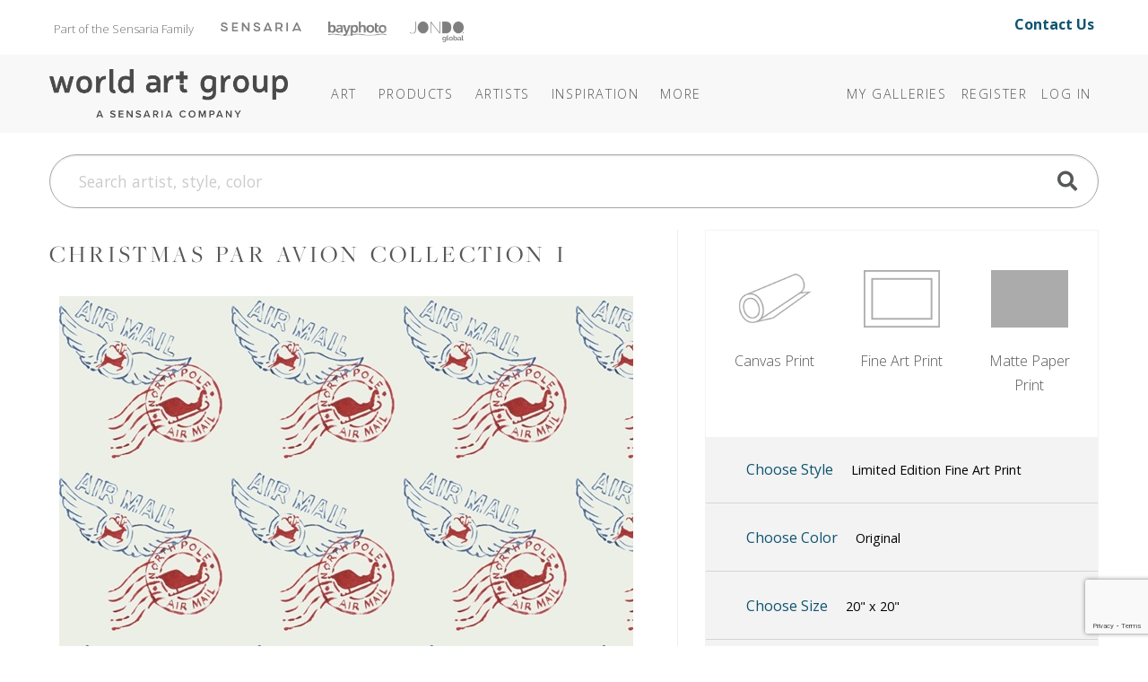

--- FILE ---
content_type: text/html; charset=utf-8
request_url: https://www.theworldartgroup.com/art/detail/2877059?c=eyJRdWVyeSI6bnVsbCwiU2VhcmNoSWQiOiJaWFJvWVc0dGFHRnljR1Z5STNNOVVtVmpaVzUwYkhsQlpHUmxaQ051UFRFMU1DTndQVEVqWXowamREMWhiR3g4VjI5eWJHUWdRWEowSUVkeWIzVndJRU5oZEdGc2IyZDhWMEZISUU5M2JtVmtJMmc5STJjOUkyVTlJMms5IiwiUGFnZVNpemUiOjE1MCwiQ3VycmVudFBhZ2UiOjEsIlNvcnRCeSI6MiwiTGF5b3V0IjowLCJDb2xvckZpbHRlciI6bnVsbCwiQ2F0YWxvZ0ZpbHRlciI6bnVsbCwiU2hhcGVGaWx0ZXIiOm51bGwsIkV4Y2x1ZGVkVGVybUZpbHRlciI6bnVsbCwiSW5jbHVkZWRUZXJtRmlsdGVyIjpudWxsLCJJc0NhdGVnb3J5Ijp0cnVlLCJDdXJzb3IiOm51bGx9
body_size: 14789
content:
<!DOCTYPE html>
<html lang="en">
<head>
	
<meta charset="utf-8">
<meta name="viewport" content="width=device-width, initial-scale=1, shrink-to-fit=no">
<title>Christmas Par Avion Collection I (#2877059) - The World Art Group</title>
<meta name="description">
<meta name="keywords" content="">
<meta http-equiv="X-UA-Compatible" content="IE=edge">

	
	<link rel="icon" href="/Content/icons/wag-favicon.ico">
	<!-- Apple Icon -->
	<link rel="apple-touch-icon" href="/Content/icons/wag-app-icon-180.png">
	<!-- Android Icon -->
	<link rel="icon" sizes="192x192" href="/Content/icons/wag-app-icon-192.png">
	<link rel="icon" sizes="128x128" href="/Content/icons/wag-app-icon-128.png">



	<link href="https://fonts.googleapis.com/css2?family=Open+Sans&display=swap" rel="stylesheet">
<link href="https://fonts.googleapis.com/css?family=Lato|Raleway" rel="stylesheet">
<link href="https://fonts.googleapis.com/css2?family=Archivo+Narrow&display=swap" rel="stylesheet">
<link href="/Content/css?v=kqAjzUbi2Mm3f8-yWeobsmyGb5NMIf65muVEigx422A1" rel="stylesheet"/>

<script src="/bundles/jquery?v=2u0aRenDpYxArEyILB59ETSCA2cfQkSMlxb6jbMBqf81"></script>

<script src="/bundles/modernizr?v=w9fZKPSiHtN4N4FRqV7jn-3kGoQY5hHpkwFv5TfMrus1"></script>



<!-- Google Tag Manager -->
<script>
(function(w,d,s,l,i){w[l]=w[l]||[];w[l].push({'gtm.start':
new Date().getTime(),event:'gtm.js'});var f=d.getElementsByTagName(s)[0],
j=d.createElement(s),dl=l!='dataLayer'?'&l='+l:'';j.async=true;j.src=
'https://www.googletagmanager.com/gtm.js?id='+i+dl;f.parentNode.insertBefore(j,f);
})(window,document,'script','dataLayer','GTM-TSM8GMM');</script>
<!-- End Google Tag Manager -->

	
</head>
<body>



<!-- Google Tag Manager (noscript) -->
<noscript>
	<iframe src="https://www.googletagmanager.com/ns.html?id=GTM-TSM8GMM" height="0" width="0" style="display:none;visibility:hidden"></iframe>
</noscript>
<!-- End Google Tag Manager (noscript) -->


<header class="sr-only" aria-label="Accessibility">
	<section><a href="#main-content">Skip Menu. Navigate to content in this page</a></section>
	<section><a href="/browse/accessibility/">Accessibility Assistance, opens A D A page</a></section>
</header>

<div id="toTop"><a class="btn btn-lg btn-primary" href="#pageTop"
                   title="Scroll to the top" id="toTopTooltip"
                   data-toggle="tooltip" data-placement="top"><i class="fa fa-arrow-up"></i></a></div>





<!-- preheader views { -->
	<!-- Part of the Sensaria Family -->
<!-- Meta Pixel Code --><script>!function(f,b,e,v,n,t,s){if(f.fbq)return;n=f.fbq=function(){n.callMethod?n.callMethod.apply(n,arguments):n.queue.push(arguments)};if(!f._fbq)f._fbq=n;n.push=n;n.loaded=!0;n.version='2.0';n.queue=[];t=b.createElement(e);t.async=!0;t.src=v;s=b.getElementsByTagName(e)[0];s.parentNode.insertBefore(t,s)}(window,document,'script','https://connect.facebook.net/en_US/fbevents.js'); fbq('init', '1188238042773348'); fbq('track', 'PageView');</script><noscript> <img height=&quot;1&quot; width=&quot;1&quot; src=&quot;https://www.facebook.com/tr?id=1188238042773348&ev=PageView&noscript=1&quot;/></noscript><!-- End Meta Pixel Code -->

<link rel="preconnect" href="https://fonts.googleapis.com">
<link rel="preconnect" href="https://fonts.gstatic.com" crossorigin="">
<link href="https://fonts.googleapis.com/css2?family=Open+Sans:ital,wght@0,300..800;1,300..800&amp;display=swap" rel="stylesheet">
<link rel="stylesheet" href="https://use.typekit.net/cij5rkp.css">

<link rel="stylesheet" href="https://ezway.s3.us-east-1.amazonaws.com/css/theme-wag-min-110725.css">


<style>
.headerbannerlogo {
	opacity: 0.5;
 	filter: saturate(0) brightness(0);
  transition: 0.2s;
}

.headerbannerlogo:hover,
.headerbannerlogo:active {
	opacity: 1;
 	filter: saturate(1) brightness(1);
}
.brandbanner-contact {
    margin-top: 15px;
    font-size: 1rem;
    padding-right: 20px;
    margin-bottom: 10px;
    font-weight: 700;
}
    
@media (max-width: 999px) {
    .brandbanner { display: none; }
}
</style>


<div class="container brandbanner">
<div class="row my-1 justify-content-between">
    <p class="col-lg-10 col-12" style="padding-left: 20px; float: left; margin-top: 15px; font-size: 13px; color: #767574; margin-bottom: 10px;">Part of the Sensaria Family<a href="https://www.sensaria.com" target="_blank" rel="noopener" class="headerbannerlogo"><img src="https://www.sensaria.com/wp-content/uploads/2025/01/secondarymenu-logo-sensaria.png" width="90" style="vertical-align: top; margin-top: 5.5px; margin-left: 30px"/></a><a href="https://www.bayphoto.com" target="_blank" rel="noopener" class="headerbannerlogo"><img src="https://www.sensaria.com/wp-content/uploads/2024/10/secondarymenu-logo-bayphoto.png" width="65" style="vertical-align: top; margin-top: 4.7px; margin-left: 30px"/></a><a href="https://www.jondo.com" target="_blank" rel="noopener" class="headerbannerlogo"><img src="https://www.sensaria.com/wp-content/uploads/2025/01/secondarymenu-logo-jondoglobal-1.png" width="60" style="vertical-align: top; margin-top: 5px; margin-left: 26px"/></a></p>
    <p class="col-lg-2 col-12 text-right brandbanner-contact" style="margin-top: 10px; font-size: 16px; padding-right: 20px; margin-bottom: 10px;"><a href="/browse/contact" style="text-decoration: none !important;">Contact Us</a></p>
</div>
</div><!-- } preheader views -->

<header id="pageTop" class="sticky-top">
	<div class="container">
		


<!--  views { -->
<!-- }  views -->


		<!-- Fixed navbar -->
<nav class="navbar navbar-expand-lg navbar-dark">

	<a class="navbar-brand headerlogo" href="/" title="Home | The World Art Group">The World Art Group</a>
	<button class="navbar-toggler" type="button" data-toggle="collapse" data-target="#navbarCollapse" aria-controls="navbarCollapse" aria-expanded="false" aria-label="Toggle navigation">
		<span class="navbar-toggler-icon"></span>
	</button>

	<div class="collapse navbar-collapse" id="navbarCollapse">

		<ul class="navbar-nav mr-auto navbar-extra-padding">





<!-- navmenu views { -->
	<!-- Nav Menu - COPY -->
<!-- Nav Menu -->       

        
<li class="nav-item dropdown dropdown-dark">
	<a class="nav-link dropdown-toggle" data-toggle="dropdown" role="button" aria-haspopup="true" aria-expanded="false" href="/browse/categories">Art</a>
	<div class="dropdown-menu">
        
        <div class="megamenu mm-col-1 feature-link">
			<div class="row">
				<div class="col">
					<a class="dropdown-item" href="/browse/categories/">Art</a>
				</div>
			</div>
		</div>

<div class="megamenu mm-col-2">
    
    <div class="row" style="padding: 0.75rem 1rem 0;">
                
            <h4>Explore</h4>
                
            </div>  
    
			<div class="row">
				<div class="col">

					<a class="dropdown-item" href="/category/best-sellers">Best Sellers</a>

				</div>
				<div class="col">

                    <a class="dropdown-item" href="/browse/new_all">Newly Released</a>

				</div>
			</div>
    
                <div class="row" style="padding: 1rem 1rem 0;">
                
            <h4>Categories</h4>
                
            </div>
    
 			<div class="row" style="margin-bottom: 0.75rem;">
				<div class="col">

					<a class="dropdown-item" href="/browse/categories">Art</a>

				</div>
				<div class="col">

					<a class="dropdown-item" href="/category/photography/">Photography</a>

				</div>
			</div>
    
			<div class="row" style="margin-bottom: 0.5rem;">
				<div class="col">

					<a class="dropdown-item" href="/category/abstract/">Abstracts</a>
					<a class="dropdown-item" href="/category/animals-nature/">Animals &amp; Nature </a>
                    <a class="dropdown-item" href="/category/architecture/">Architecture</a>
					<a class="dropdown-item" href="/category/botanical-floral/">Botanical &amp; Floral</a>
                    <a class="dropdown-item" href="/category/children/">Children&#39;s</a>
					<a class="dropdown-item" href="/category/coastal-tropical/">Coastal &amp; Tropical</a>
					<a class="dropdown-item" href="/category/decorative-elements/">Decorative Elements</a>
					<a class="dropdown-item" href="/category/entertainment-leisure/">Entertainment &amp; Leisure</a>
					<a class="dropdown-item" href="/category/fashion-figurative/">Fashion + Figurative</a>


				</div>
				<div class="col">

                    <a class="dropdown-item" href="/category/home-office/">Home Office</a>
                    <a class="dropdown-item" href="/category/inspirational-holidays/">Inspirational &amp; Holidays</a>
					<a class="dropdown-item" href="/category/kitchen-bath/">Kitchen + Bath</a>
					<a class="dropdown-item" href="/category/landscapes-seascapes/">Landscapes &amp; Seascapes</a>				
                    <a class="dropdown-item" href="/category/maps-historical/">Maps &amp; Historical</a>
					<a class="dropdown-item" href="/category/pets/">Pets</a>
					<a class="dropdown-item" href="/category/transportation-travel/">Transportation &amp; Travel</a>
					<a class="dropdown-item" href="/category/western/">Western</a>
					<a class="dropdown-item" href="/category/world-culture/">World Culture</a>

				</div>
			</div>
		</div>
	</div>
</li>
            
<li class="nav-item dropdown dropdown-dark"><a class="nav-link dropdown-toggle" data-toggle="dropdown" role="button" aria-haspopup="true" aria-expanded="false" href="/browse/products/">Products</a><div class="dropdown-menu">
        
		<div class="megamenu mm-col-1">
			<div class="row">
				<div class="col">

					<a class="dropdown-item" href="/browse/products/">Prints</a>
                    <a class="dropdown-item" href="/browse/framecatalog">Framing</a>
                    <a class="dropdown-item" href="/browse/embellishmentproducts">Embellishments</a>
                     </div>
			</div>
		</div>
	</div>
</li>
            
            
<li class="nav-item dropdown dropdown-dark"><a class="nav-link dropdown-toggle" data-toggle="dropdown" role="button" aria-haspopup="true" aria-expanded="false" href="/browse/artists">Artists</a><div class="dropdown-menu">
        
        <div class="megamenu mm-col-1 feature-link">
			<div class="row">
				<div class="col">
					<a class="dropdown-item" href="/browse/artists/">Artists</a>
				</div>
			</div>
		</div>
        
		<div class="megamenu mm-col-1">
			<div class="row">
				<div class="col">

					<a class="dropdown-item" href="/browse/introducingartists">Features</a>
                    <a class="dropdown-item" href="/browse/artistbios">Bios</a>
                    <a class="dropdown-item" href="/browse/artist-apply">Apply</a>
                     </div>
			</div>
		</div>
	</div>
</li>

<li class="nav-item dropdown dropdown-dark">
    <a class="nav-link dropdown-toggle" data-toggle="dropdown" role="button" aria-haspopup="true" aria-expanded="false" href="#"><span class="d-lg-none d-xl-inline">Inspiration</span></a>
	<div class="dropdown-menu">

		<div class="megamenu mm-col-1" style="width: 250px;">
			<div class="row">
                 
                
				<div class="col" style="width: 250px; margin-bottom: 0.5rem;">
                    <h5 style="padding: 0 1rem 0; margin-top: 0.75rem; margin-bottom: 0rem;">Bi-Weekly Releases</h5>
					<a class="dropdown-item" href="/browse/weeklyreleases">Collections @WAG</a>
                    <h5 style="padding: 0 1rem 0; margin-top: 0.75rem; margin-bottom: 0rem;">Seasonal Releases</h5>
					<a class="dropdown-item" href="/browse/collections">Premium/Capsule Collections</a>
                    <h5 style="padding: 0 1rem 0; margin-top: 0.75rem; margin-bottom: 0rem;">Annual Releases</h5>
                    <a class="dropdown-item" href="/browse/catalog">Best Seller Catalogs</a>
                    <h5 style="padding: 0 1rem 0; margin-top: 0.75rem; margin-bottom: 0rem;">Stay Inspired</h5>
                    <a class="dropdown-item" href="/browse/subscribe/">Join Our Mailing List</a>
                    </div>
			</div>
		</div>
	</div>
  </li>
            
<li class="nav-item dropdown dropdown-dark">
	<a class="nav-link dropdown-toggle" data-toggle="dropdown" role="button" aria-haspopup="true" aria-expanded="false" href="/browse/about"><span class="more">More</span></a>
	<div class="dropdown-menu">

<div class="megamenu mm-col-1">
			<div class="row">
				<div class="col">
                    <a class="dropdown-item" href="/browse/about">About World Art Group</a>
                    <a class="dropdown-item" href="https://www.sensaria.com/media/hospitality-catalog/">Hospitality &amp; Commercial</a>
				</div>
			</div>
		</div>
	</div>
  </li>

<!-- End Nav Menu --><!-- } navmenu views -->

		</ul>

			<ul class="navbar-nav">
		
			<li class="nav-item"><a class="nav-link" href="/collection">My Galleries</a></li>
					<li class="nav-item"><a class="nav-link" id="registerLink" href="/account/register">Register</a></li>
		<li class="nav-item"><a class="nav-link" id="loginLink" href="/account/login">Log In</a></li>
	</ul>

	</div>

	
</nav>

	</div>
</header>

<!-- Bulk Add Modal -->
<div class="modal fade" id="bulk-add-dialog" tabindex="-1" role="dialog" aria-labelledby="item-edit-dialog-label" aria-hidden="true">
    <div class="modal-dialog" role="document">
        <div class="modal-content">
            <div class="modal-header">
                <h5 class="modal-title" id="bulk-add-dialog-label">Bulk Add</h5>
            </div>
            <div class="modal-body" id="bulk-add-content">
                <input type="hidden" id="bulk-add-collectionid">
                <div class="row">
                    <div class="col-md-8">
                        <input class="w-100 h-100" type="file" accept=".csv" id="bulk-add-file">
                    </div>
                    <div class="col-md-3 offset-md-1">
                        <button type="button" onclick="BulkGallerySend(true)" class="btn btn-secondary" data-dismiss="modal">Add file</button>
                    </div>
                </div>
                <div class="row">
                    <div class="col-md-8">
                        <a class="a-blue" href="/Content/csv/bulk-add-template.csv">Use this template</a>
                    </div>
                </div>
                <hr>
                <div class="row">
                    <div class="col-md-8">
                        <input class="w-100 h-100" type="text" id="bulk-add-skus">
                    </div>
                    <div class="col-md-3 offset-md-1">
                        <button type="button" onclick="BulkGallerySend(false)" class="btn btn-primary" data-dismiss="modal">Add skus</button>
                    </div>
                </div>
                <hr>
                <div class="row">
                    <div class="col-md-3 offset-md-9">
                        <button type="button" class="btn btn-secondary" data-dismiss="modal">Close</button>
                    </div>
                </div>
            </div>
        </div>
    </div>
</div>


<!-- Bulk Add Modal -->
<div class="modal fade" id="bulk-defaults-dialog" tabindex="-1" role="dialog" aria-labelledby="item-defaults-dialog-label" aria-hidden="true">
    <div class="modal-dialog" role="document">
        <div class="modal-content">
            <div class="modal-header">
                <h5 class="modal-title" id="item-defaults-dialog-label">Bulk Defaults Upload</h5>
            </div>
            <div class="modal-body" id="item-defaults-content">
                <div class="row">
                    <div class="col-md-8">
                        <input class="w-100 h-100" type="file" accept=".csv" id="bulk-defaults-file">
                    </div>
                    <div class="col-md-3 offset-md-1">
                        <button type="button" onclick="BulkDefaultsUploadSend()" class="btn btn-secondary" data-dismiss="modal">Upload</button>
                    </div>
                </div>
            </div>
        </div>
    </div>
</div>




<!--  views { -->
<!-- }  views -->


	<div class="container ">
		<div class="mt-sm-0 mt-lg-4 mb-lg-4">
	<form class="" action="/search" method="get" id="TopNavSearch">
		<div class="input-group">
			<input id="q" name="q" class="form-control form-control-lg nav-search-text" type="search" placeholder="Search artist, style, color" aria-label="Search">
			<div class="btn-nav-search"><a href="#" title="Search"><span class="fa fa-search fa-2x"></span></a><input class="d-none" type="submit" value="Search" /></div>
		</div>
	</form>
</div>


<script>
	$(function () {
        $('#q').autocomplete({
            
            minChars: 3,
            deferRequestBy: 250,
			serviceUrl: '/suggest/getAutosuggest',
			maxHeight: "500",
			type: "POST",
			datatype: "json",
			triggerSelectOnValidInput: false,
			onSelect: function (suggestion) {
				if (suggestion.url) window.location.href = suggestion.url;
				else $("#TopNavSearch").submit();
			},
			formatResult: function(suggestion, value, i) {
				var result = $.Autocomplete.defaults.formatResult(suggestion, value, i);
				if (suggestion.url) result += ' <a href="' + suggestion.url + '" class="sub">' + suggestion.url + '</a>';
				if (suggestion.description) result += ' <p>' + suggestion.description + '</p>';
				return result;
			}
		});

	});
</script>


	</div>

<div id="main-content" class="container">
	


<div class="art">


	<div class="row">
		<div class="col-sm-12 col-md-7">
			

			<h2 class="art-title mt-2 mt-lg-0">Christmas Par Avion Collection I</h2>

			<div class="row">
				<div class="col pdp-main-image">
					<img class="img-fluid" id="artimage" src="https://images.theworldartgroup.com/wag-production/2877059.jpg?max=640" title="Christmas Par Avion Collection I" />
				</div>
			</div>

			<div class="row">
				<div class="col-12 col-md-10 offset-md-1">
					<div class="row">
							<div class="col-6"><button class="btn btn-block btn-pdp-mode btn-outline-primary btn-pdp-active" data-mode="Product">Product</button></div>
							<div class="col-6"><button class="btn btn-block btn-pdp-mode btn-outline-primary" data-mode="Room">Room</button></div>
					</div>
				</div>
			</div>

			<div class="d-none d-md-block">
				<hr />
			</div>
			<div class="d-block d-md-none mt-4"></div>

			<div class="row d-none d-md-block">
				<div class="col-12">
					


<div class="sku"><span class="label">Item #</span>
2877059 <div class="sku alt"><span class="label">Publisher Sku</span> L001075I</div>

</div>

	<div class="artist"><span class="label">By:</span> <a href="/category/ethan-harper"><b>Ethan Harper</b></a></div>


				</div>
			</div>

		</div>
		<div class="col-sm-12 col-md-5">
			<div class="pdp-side">
				


				
<div class="container cfg">


	<div class="card cfg-types row">
		<div class="card-body">
			<div class="row">
					<div class="col-4 btn-type"  data-toggle="collapse" data-target="#collapse-prod-1" data-ptid="1">
						<div data-toggle="tooltip" title="Premium silk canvas.">
							<img src="/Content/img/cfg/WAG/btn-product-canvas.png" alt="Canvas Print"/>
							<div>Canvas Print</div>
						</div>
					</div>
					<div class="col-4 btn-type"  data-toggle="collapse" data-target="#collapse-prod-2" data-ptid="2">
						<div data-toggle="tooltip" title="Cotton rag printed on fine art textured watercolor paper.">
							<img src="/Content/img/cfg/WAG/btn-product-rolledprint.png" alt="Fine Art Print"/>
							<div>Fine Art Print</div>
						</div>
					</div>
					<div class="col-4 btn-type"  data-toggle="collapse" data-target="#collapse-prod-3" data-ptid="3">
						<div data-toggle="tooltip" title="Competitively priced satin finish matte paper.">
							<img src="/Content/img/cfg/WAG/btn-product-rolledmatte.png" alt="Matte Paper Print"/>
							<div>Matte Paper Print</div>
						</div>
					</div>
			</div>
		</div>
		<div class="card-header">
			<button class="btn btn-link" type="button" data-toggle="collapse" data-target="#collapse-prod-5">
				Choose Style
				<span class="pdp-current style" data-cfg="Fine Art Print">Limited Edition Fine Art Print</span>
			</button>
		</div>

			<div id="collapse-prod-3" data-parent=".cfg-types" class=" collapse">
				<div class="card-body">
					<h4>Matte Paper Print <a href="/browse/products#Matte Paper Print" class="fa fa-question-circle fa-pull-right" title="Learn More"></a></h4>
					<div class="row">
							<div class="col-4 col-md-6 col-lg-4 cfg-styles">
								<a class="btn btn-pdp"
								   data-ptid="3"
								   data-psid="9"
								   data-allow-addons="true"
								   data-allow-fx="true"
								   data-allow-custom-size="true"
								   data-toggle="tooltip" title="Giclee prints are available on competitively priced matte paper.">
									<img src="/Content/img/cfg/WAG/matte.png" alt="Matte Paper Print" />
									<div>Matte Paper Print</div>
								</a>
							</div>
					</div>
				</div>
			</div>
			<div id="collapse-prod-1" data-parent=".cfg-types" class=" collapse">
				<div class="card-body">
					<h4>Canvas Print <a href="/browse/products#Canvas Print" class="fa fa-question-circle fa-pull-right" title="Learn More"></a></h4>
					<div class="row">
							<div class="col-4 col-md-6 col-lg-4 cfg-styles">
								<a class="btn btn-pdp"
								   data-ptid="1"
								   data-psid="1"
								   data-allow-addons="true"
								   data-allow-fx="true"
								   data-allow-custom-size="true"
								   data-toggle="tooltip" title="Standard white wrap borders are a 3&quot; wide white trim for stretching.">
									<img src="/Content/img/cfg/WAG/print_rolled_posterpaper.png" alt="Rolled White Wrap" />
									<div>Rolled White Wrap</div>
								</a>
							</div>
							<div class="col-4 col-md-6 col-lg-4 cfg-styles">
								<a class="btn btn-pdp"
								   data-ptid="1"
								   data-psid="2"
								   data-allow-addons="true"
								   data-allow-fx="true"
								   data-allow-custom-size="true"
								   data-toggle="tooltip" title="Standard gallery wrap borders are a 2.5&quot; wide mirrored image (solid color available on request).">
									<img src="/Content/img/cfg/WAG/print_rolled_posterpaper.png" alt="Rolled Mirror Wrap" />
									<div>Rolled Mirror Wrap</div>
								</a>
							</div>
					</div>
				</div>
			</div>
			<div id="collapse-prod-2" data-parent=".cfg-types" class=" collapse">
				<div class="card-body">
					<h4>Fine Art Print <a href="/browse/products#Fine Art Print" class="fa fa-question-circle fa-pull-right" title="Learn More"></a></h4>
					<div class="row">
							<div class="col-4 col-md-6 col-lg-4 cfg-styles">
								<a class="btn btn-pdp active"
								   data-ptid="2"
								   data-psid="5"
								   data-allow-addons="true"
								   data-allow-fx="true"
								   data-allow-custom-size="true"
								   data-toggle="tooltip" title="Cotton rag printed on fine art paper, plate signed, and hand numbered.  Editions run to 950.">
									<img src="/Content/img/cfg/WAG/limited_edition.png" alt="Limited Edition" />
									<div>Limited Edition</div>
								</a>
							</div>
							<div class="col-4 col-md-6 col-lg-4 cfg-styles">
								<a class="btn btn-pdp"
								   data-ptid="2"
								   data-psid="6"
								   data-allow-addons="true"
								   data-allow-fx="true"
								   data-allow-custom-size="true"
								   data-toggle="tooltip" title="Cotton rag printed on fine art textured watercolor paper.">
									<img src="/Content/img/cfg/WAG/open_edition.png" alt="Open Edition" />
									<div>Open Edition</div>
								</a>
							</div>
					</div>
				</div>
			</div>
	</div>

	
		<div class="card row fx">
			<div class="card-header" id="pt-color" data-toggle="collapse" data-target="#collapse-color">
				<button class="btn btn-link " type="button">
					Choose Color
					<div class="pdp-current color">Original</div>
				</button>
			</div>

			<div id="collapse-color" class="collapse">
				<div class="card-body">
						<button class="btn btn-sm btn-outline-secondary btn-color btn-pdp-active" data-color="0">Original</button>
						<button class="btn btn-sm btn-outline-secondary btn-color " data-color="1">Black/White</button>
				</div>
			</div>
		</div>

	<div class="card row">
		<div class="card-header" id="pt-size" data-toggle="collapse" data-target=".collapse-size">
			<button class="btn btn-link" type="button">
				Choose Size
				<div class="pdp-current size">20" x 20"</div>
			</button>
			<span class="collapse-size collapse initial-collapse">
				<button class="btn btn-sm btn-outline-secondary btn-unit btn-inches btn-pdp-active" data-toggle="tooltip" title="Inches" data-choice="Inches" data-display="&quot;" data-convert="false">in.</button>
				<button class="btn btn-sm btn-outline-secondary btn-unit btn-centimeters" data-toggle="tooltip" title="Centimeters" data-choice="Centimeters" data-display="cm" data-convert="true">cm.</button>
			</span>
		</div>

		<div class="collapse-size collapse">
			<div class="card-body">

						<button class="btn btn-sm btn-outline-secondary btn-size d-none" data-width="6" data-height="6" data-ptid="3" data-psid="139">6x6</button>
						<button class="btn btn-sm btn-outline-secondary btn-size d-none" data-width="8" data-height="8" data-ptid="3" data-psid="140">8x8</button>
						<button class="btn btn-sm btn-outline-secondary btn-size d-none" data-width="10" data-height="10" data-ptid="3" data-psid="141">10x10</button>
						<button class="btn btn-sm btn-outline-secondary btn-size d-none" data-width="12" data-height="12" data-ptid="3" data-psid="142">12x12</button>
						<button class="btn btn-sm btn-outline-secondary btn-size d-none" data-width="14" data-height="14" data-ptid="3" data-psid="143">14x14</button>
						<button class="btn btn-sm btn-outline-secondary btn-size d-none" data-width="16" data-height="16" data-ptid="3" data-psid="144">16x16</button>
						<button class="btn btn-sm btn-outline-secondary btn-size d-none" data-width="18" data-height="18" data-ptid="3" data-psid="145">18x18</button>
						<button class="btn btn-sm btn-outline-secondary btn-size btn-pdp-active d-none" data-width="20" data-height="20" data-ptid="3" data-psid="146">20x20</button>
						<button class="btn btn-sm btn-outline-secondary btn-size d-none" data-width="24" data-height="24" data-ptid="3" data-psid="147">24x24</button>
						<button class="btn btn-sm btn-outline-secondary btn-size d-none" data-width="28" data-height="28" data-ptid="3" data-psid="148">28x28</button>
						<button class="btn btn-sm btn-outline-secondary btn-size d-none" data-width="30" data-height="30" data-ptid="3" data-psid="149">30x30</button>
						<button class="btn btn-sm btn-outline-secondary btn-size d-none" data-width="32" data-height="32" data-ptid="3" data-psid="150">32x32</button>
						<button class="btn btn-sm btn-outline-secondary btn-size d-none" data-width="36" data-height="36" data-ptid="3" data-psid="151">36x36</button>
						<button class="btn btn-sm btn-outline-secondary btn-size d-none" data-width="40" data-height="40" data-ptid="3" data-psid="152">40x40</button>
						<button class="btn btn-sm btn-outline-secondary btn-size d-none" data-width="48" data-height="48" data-ptid="3" data-psid="153">48x48</button>
						<button class="btn btn-sm btn-outline-secondary btn-size d-none" data-width="54" data-height="54" data-ptid="3" data-psid="154">54x54</button>
						<button class="btn btn-sm btn-outline-secondary btn-size d-none" data-width="6" data-height="6" data-ptid="1" data-psid="139">6x6</button>
						<button class="btn btn-sm btn-outline-secondary btn-size d-none" data-width="8" data-height="8" data-ptid="1" data-psid="140">8x8</button>
						<button class="btn btn-sm btn-outline-secondary btn-size d-none" data-width="10" data-height="10" data-ptid="1" data-psid="141">10x10</button>
						<button class="btn btn-sm btn-outline-secondary btn-size d-none" data-width="12" data-height="12" data-ptid="1" data-psid="142">12x12</button>
						<button class="btn btn-sm btn-outline-secondary btn-size d-none" data-width="14" data-height="14" data-ptid="1" data-psid="143">14x14</button>
						<button class="btn btn-sm btn-outline-secondary btn-size d-none" data-width="16" data-height="16" data-ptid="1" data-psid="144">16x16</button>
						<button class="btn btn-sm btn-outline-secondary btn-size d-none" data-width="18" data-height="18" data-ptid="1" data-psid="145">18x18</button>
						<button class="btn btn-sm btn-outline-secondary btn-size btn-pdp-active d-none" data-width="20" data-height="20" data-ptid="1" data-psid="146">20x20</button>
						<button class="btn btn-sm btn-outline-secondary btn-size d-none" data-width="24" data-height="24" data-ptid="1" data-psid="147">24x24</button>
						<button class="btn btn-sm btn-outline-secondary btn-size d-none" data-width="28" data-height="28" data-ptid="1" data-psid="148">28x28</button>
						<button class="btn btn-sm btn-outline-secondary btn-size d-none" data-width="30" data-height="30" data-ptid="1" data-psid="149">30x30</button>
						<button class="btn btn-sm btn-outline-secondary btn-size d-none" data-width="32" data-height="32" data-ptid="1" data-psid="150">32x32</button>
						<button class="btn btn-sm btn-outline-secondary btn-size d-none" data-width="36" data-height="36" data-ptid="1" data-psid="151">36x36</button>
						<button class="btn btn-sm btn-outline-secondary btn-size d-none" data-width="40" data-height="40" data-ptid="1" data-psid="152">40x40</button>
						<button class="btn btn-sm btn-outline-secondary btn-size d-none" data-width="48" data-height="48" data-ptid="1" data-psid="153">48x48</button>
						<button class="btn btn-sm btn-outline-secondary btn-size d-none" data-width="54" data-height="54" data-ptid="1" data-psid="154">54x54</button>
						<button class="btn btn-sm btn-outline-secondary btn-size d-none" data-width="60" data-height="60" data-ptid="1" data-psid="155">60x60</button>
						<button class="btn btn-sm btn-outline-secondary btn-size d-none" data-width="72" data-height="72" data-ptid="1" data-psid="156">72x72</button>
						<button class="btn btn-sm btn-outline-secondary btn-size d-none" data-width="96" data-height="96" data-ptid="1" data-psid="157">96x96</button>
						<button class="btn btn-sm btn-outline-secondary btn-size d-none" data-width="95" data-height="100" data-ptid="1" data-psid="315">95x100</button>
						<button class="btn btn-sm btn-outline-secondary btn-size d-none" data-width="100" data-height="100" data-ptid="1" data-psid="297">100x100</button>
						<button class="btn btn-sm btn-outline-secondary btn-size " data-width="6" data-height="6" data-ptid="2" data-psid="139">6x6</button>
						<button class="btn btn-sm btn-outline-secondary btn-size " data-width="8" data-height="8" data-ptid="2" data-psid="140">8x8</button>
						<button class="btn btn-sm btn-outline-secondary btn-size " data-width="10" data-height="10" data-ptid="2" data-psid="141">10x10</button>
						<button class="btn btn-sm btn-outline-secondary btn-size " data-width="12" data-height="12" data-ptid="2" data-psid="142">12x12</button>
						<button class="btn btn-sm btn-outline-secondary btn-size " data-width="14" data-height="14" data-ptid="2" data-psid="143">14x14</button>
						<button class="btn btn-sm btn-outline-secondary btn-size " data-width="16" data-height="16" data-ptid="2" data-psid="144">16x16</button>
						<button class="btn btn-sm btn-outline-secondary btn-size " data-width="18" data-height="18" data-ptid="2" data-psid="145">18x18</button>
						<button class="btn btn-sm btn-outline-secondary btn-size btn-pdp-active " data-width="20" data-height="20" data-ptid="2" data-psid="146">20x20</button>
						<button class="btn btn-sm btn-outline-secondary btn-size " data-width="24" data-height="24" data-ptid="2" data-psid="147">24x24</button>
						<button class="btn btn-sm btn-outline-secondary btn-size " data-width="28" data-height="28" data-ptid="2" data-psid="148">28x28</button>
						<button class="btn btn-sm btn-outline-secondary btn-size " data-width="30" data-height="30" data-ptid="2" data-psid="149">30x30</button>
						<button class="btn btn-sm btn-outline-secondary btn-size " data-width="32" data-height="32" data-ptid="2" data-psid="150">32x32</button>
						<button class="btn btn-sm btn-outline-secondary btn-size " data-width="36" data-height="36" data-ptid="2" data-psid="151">36x36</button>
						<button class="btn btn-sm btn-outline-secondary btn-size " data-width="40" data-height="40" data-ptid="2" data-psid="152">40x40</button>
						<button class="btn btn-sm btn-outline-secondary btn-size " data-width="48" data-height="48" data-ptid="2" data-psid="153">48x48</button>
						<button class="btn btn-sm btn-outline-secondary btn-size " data-width="54" data-height="54" data-ptid="2" data-psid="154">54x54</button>
						<button class="btn btn-sm btn-outline-secondary btn-size d-none" data-width="6" data-height="6" data-ptid="6" data-psid="139">6x6</button>
						<button class="btn btn-sm btn-outline-secondary btn-size d-none" data-width="8" data-height="8" data-ptid="6" data-psid="140">8x8</button>
						<button class="btn btn-sm btn-outline-secondary btn-size d-none" data-width="10" data-height="10" data-ptid="6" data-psid="141">10x10</button>
						<button class="btn btn-sm btn-outline-secondary btn-size d-none" data-width="12" data-height="12" data-ptid="6" data-psid="142">12x12</button>
						<button class="btn btn-sm btn-outline-secondary btn-size d-none" data-width="14" data-height="14" data-ptid="6" data-psid="143">14x14</button>
						<button class="btn btn-sm btn-outline-secondary btn-size d-none" data-width="16" data-height="16" data-ptid="6" data-psid="144">16x16</button>
						<button class="btn btn-sm btn-outline-secondary btn-size d-none" data-width="18" data-height="18" data-ptid="6" data-psid="145">18x18</button>
						<button class="btn btn-sm btn-outline-secondary btn-size btn-pdp-active d-none" data-width="20" data-height="20" data-ptid="6" data-psid="146">20x20</button>
						<button class="btn btn-sm btn-outline-secondary btn-size d-none" data-width="24" data-height="24" data-ptid="6" data-psid="147">24x24</button>
						<button class="btn btn-sm btn-outline-secondary btn-size d-none" data-width="28" data-height="28" data-ptid="6" data-psid="148">28x28</button>
						<button class="btn btn-sm btn-outline-secondary btn-size d-none" data-width="30" data-height="30" data-ptid="6" data-psid="149">30x30</button>
						<button class="btn btn-sm btn-outline-secondary btn-size d-none" data-width="32" data-height="32" data-ptid="6" data-psid="150">32x32</button>
						<button class="btn btn-sm btn-outline-secondary btn-size d-none" data-width="36" data-height="36" data-ptid="6" data-psid="151">36x36</button>
						<button class="btn btn-sm btn-outline-secondary btn-size d-none" data-width="40" data-height="40" data-ptid="6" data-psid="152">40x40</button>
						<button class="btn btn-sm btn-outline-secondary btn-size d-none" data-width="48" data-height="48" data-ptid="6" data-psid="153">48x48</button>
						<button class="btn btn-sm btn-outline-secondary btn-size d-none" data-width="54" data-height="54" data-ptid="6" data-psid="154">54x54</button>
						<button class="btn btn-sm btn-outline-secondary btn-size d-none" data-width="60" data-height="60" data-ptid="6" data-psid="155">60x60</button>
						<button class="btn btn-sm btn-outline-secondary btn-size d-none" data-width="72" data-height="72" data-ptid="6" data-psid="156">72x72</button>
						<button class="btn btn-sm btn-outline-secondary btn-size d-none" data-width="96" data-height="96" data-ptid="6" data-psid="157">96x96</button>
						<button class="btn btn-sm btn-outline-secondary btn-size d-none" data-width="6" data-height="6" data-ptid="7" data-psid="139">6x6</button>
						<button class="btn btn-sm btn-outline-secondary btn-size d-none" data-width="8" data-height="8" data-ptid="7" data-psid="140">8x8</button>
						<button class="btn btn-sm btn-outline-secondary btn-size d-none" data-width="10" data-height="10" data-ptid="7" data-psid="141">10x10</button>
						<button class="btn btn-sm btn-outline-secondary btn-size d-none" data-width="12" data-height="12" data-ptid="7" data-psid="142">12x12</button>
						<button class="btn btn-sm btn-outline-secondary btn-size d-none" data-width="14" data-height="14" data-ptid="7" data-psid="143">14x14</button>
						<button class="btn btn-sm btn-outline-secondary btn-size d-none" data-width="16" data-height="16" data-ptid="7" data-psid="144">16x16</button>
						<button class="btn btn-sm btn-outline-secondary btn-size d-none" data-width="18" data-height="18" data-ptid="7" data-psid="145">18x18</button>
						<button class="btn btn-sm btn-outline-secondary btn-size btn-pdp-active d-none" data-width="20" data-height="20" data-ptid="7" data-psid="146">20x20</button>
						<button class="btn btn-sm btn-outline-secondary btn-size d-none" data-width="24" data-height="24" data-ptid="7" data-psid="147">24x24</button>
						<button class="btn btn-sm btn-outline-secondary btn-size d-none" data-width="28" data-height="28" data-ptid="7" data-psid="148">28x28</button>
						<button class="btn btn-sm btn-outline-secondary btn-size d-none" data-width="30" data-height="30" data-ptid="7" data-psid="149">30x30</button>
						<button class="btn btn-sm btn-outline-secondary btn-size d-none" data-width="32" data-height="32" data-ptid="7" data-psid="150">32x32</button>
						<button class="btn btn-sm btn-outline-secondary btn-size d-none" data-width="36" data-height="36" data-ptid="7" data-psid="151">36x36</button>
						<button class="btn btn-sm btn-outline-secondary btn-size d-none" data-width="40" data-height="40" data-ptid="7" data-psid="152">40x40</button>
						<button class="btn btn-sm btn-outline-secondary btn-size d-none" data-width="48" data-height="48" data-ptid="7" data-psid="153">48x48</button>
						<button class="btn btn-sm btn-outline-secondary btn-size d-none" data-width="54" data-height="54" data-ptid="7" data-psid="154">54x54</button>
						<button class="btn btn-sm btn-outline-secondary btn-size d-none" data-width="60" data-height="60" data-ptid="7" data-psid="155">60x60</button>
						<button class="btn btn-sm btn-outline-secondary btn-size d-none" data-width="72" data-height="72" data-ptid="7" data-psid="156">72x72</button>
						<button class="btn btn-sm btn-outline-secondary btn-size d-none" data-width="96" data-height="96" data-ptid="7" data-psid="157">96x96</button>
						<button class="btn btn-sm btn-outline-secondary btn-size d-none" data-width="6" data-height="6" data-ptid="8" data-psid="139">6x6</button>
						<button class="btn btn-sm btn-outline-secondary btn-size d-none" data-width="8" data-height="8" data-ptid="8" data-psid="140">8x8</button>
						<button class="btn btn-sm btn-outline-secondary btn-size d-none" data-width="10" data-height="10" data-ptid="8" data-psid="141">10x10</button>
						<button class="btn btn-sm btn-outline-secondary btn-size d-none" data-width="12" data-height="12" data-ptid="8" data-psid="142">12x12</button>
						<button class="btn btn-sm btn-outline-secondary btn-size d-none" data-width="14" data-height="14" data-ptid="8" data-psid="143">14x14</button>
						<button class="btn btn-sm btn-outline-secondary btn-size d-none" data-width="16" data-height="16" data-ptid="8" data-psid="144">16x16</button>
						<button class="btn btn-sm btn-outline-secondary btn-size d-none" data-width="18" data-height="18" data-ptid="8" data-psid="145">18x18</button>
						<button class="btn btn-sm btn-outline-secondary btn-size btn-pdp-active d-none" data-width="20" data-height="20" data-ptid="8" data-psid="146">20x20</button>
						<button class="btn btn-sm btn-outline-secondary btn-size d-none" data-width="24" data-height="24" data-ptid="8" data-psid="147">24x24</button>
						<button class="btn btn-sm btn-outline-secondary btn-size d-none" data-width="28" data-height="28" data-ptid="8" data-psid="148">28x28</button>
						<button class="btn btn-sm btn-outline-secondary btn-size d-none" data-width="30" data-height="30" data-ptid="8" data-psid="149">30x30</button>
						<button class="btn btn-sm btn-outline-secondary btn-size d-none" data-width="32" data-height="32" data-ptid="8" data-psid="150">32x32</button>
						<button class="btn btn-sm btn-outline-secondary btn-size d-none" data-width="36" data-height="36" data-ptid="8" data-psid="151">36x36</button>
						<button class="btn btn-sm btn-outline-secondary btn-size d-none" data-width="40" data-height="40" data-ptid="8" data-psid="152">40x40</button>
						<button class="btn btn-sm btn-outline-secondary btn-size d-none" data-width="48" data-height="48" data-ptid="8" data-psid="153">48x48</button>
						<button class="btn btn-sm btn-outline-secondary btn-size d-none" data-width="54" data-height="54" data-ptid="8" data-psid="154">54x54</button>
						<button class="btn btn-sm btn-outline-secondary btn-size d-none" data-width="60" data-height="60" data-ptid="8" data-psid="155">60x60</button>
						<button class="btn btn-sm btn-outline-secondary btn-size d-none" data-width="72" data-height="72" data-ptid="8" data-psid="156">72x72</button>
						<button class="btn btn-sm btn-outline-secondary btn-size d-none" data-width="96" data-height="96" data-ptid="8" data-psid="157">96x96</button>
						<button class="btn btn-sm btn-outline-secondary btn-size d-none" data-width="10" data-height="10" data-ptid="9" data-psid="0">10x10</button>
						<button class="btn btn-sm btn-outline-secondary btn-size d-none" data-width="16" data-height="16" data-ptid="9" data-psid="0">16x16</button>
						<button class="btn btn-sm btn-outline-secondary btn-size btn-pdp-active d-none" data-width="20" data-height="20" data-ptid="9" data-psid="0">20x20</button>
						<button class="btn btn-sm btn-outline-secondary btn-size d-none" data-width="30" data-height="30" data-ptid="9" data-psid="0">30x30</button>
									<div class="container-custom-size">
						<button class="btn btn-sm btn-outline-secondary btn-size btn-custom-size" data-toggle="tooltip" data-html="true" title="Pricing and resized image will be shown after applying the dimensions by pressing the &amp;quot;Custom&amp;quot; button again.">Custom</button>
						<span class="group">
							<input title="Width" aria-label="Width" placeholder="W" type="number" step="any" min="1" id="custom-width" value="20" />
							&times;
							<input title="Height" aria-label="Height" placeholder="H" type="number" step="any" min="1" id="custom-height" value="20" />

							<button class="btn btn-sm btn-tertiary" onclick="$('.btn-custom-size').click()">Apply</button>
						</span>
					</div>
			</div>

		</div>
	</div>

	
		<div class="card row addons">
			<div class="card-header" id="pt-embellishment" data-toggle="collapse" data-target=".collapse-embellishment">
				<button class="btn btn-link text-left" type="button">
					Choose Embellishment
					<div class="pdp-current embellishment" data-allow-multiple="false">None</div>
				</button>
			</div>

			<div class="collapse-embellishment collapse">
				<div class="card-body">

						<button class="btn btn-sm btn-outline-secondary btn-embellishment"
								data-peId="1"
								data-allow-fx="true"
								data-toggle="tooltip" title="A high gloss gel coat that protects and adds texture. Applied with a palette knife.">Gloss Gel Palette Knife</button>
						<button class="btn btn-sm btn-outline-secondary btn-embellishment"
								data-peId="2"
								data-allow-fx="true"
								data-toggle="tooltip" title="A high gloss gel coat that protects and adds texture. Applied with a roller brush.">Gloss Gel Roller Texture</button>
						<button class="btn btn-sm btn-outline-secondary btn-embellishment"
								data-peId="3"
								data-allow-fx="true"
								data-toggle="tooltip" title="A high gloss gel coat that protects and adds texture. Applied to follow the brushstrokes of the artwork.">Gloss Gel Follow Texture</button>
						<button class="btn btn-sm btn-outline-secondary btn-embellishment"
								data-peId="4"
								data-allow-fx="true"
								data-toggle="tooltip" title="A medium gloss gel coat that protects and adds texture. Applied with a palette knife.">Semi-Gloss Gel Palette Knife</button>
						<button class="btn btn-sm btn-outline-secondary btn-embellishment"
								data-peId="5"
								data-allow-fx="true"
								data-toggle="tooltip" title="A medium gloss gel coat that protects and adds texture. Applied with a roller brush.">Semi-Gloss Gel Roller Texture</button>
						<button class="btn btn-sm btn-outline-secondary btn-embellishment"
								data-peId="6"
								data-allow-fx="true"
								data-toggle="tooltip" title="A medium gloss gel coat that protects and adds texture. Applied to follow the brushstrokes of the artwork.">Semi-Gloss Gel Follow Texture</button>
						<button class="btn btn-sm btn-outline-secondary btn-embellishment"
								data-peId="7"
								data-allow-fx="true"
								data-toggle="tooltip" title="Hand applied metal leaf adds elegance to any image whether flat, sculptural or oxidized patina.">Gold Leafing</button>
						<button class="btn btn-sm btn-outline-secondary btn-embellishment"
								data-peId="8"
								data-allow-fx="true"
								data-toggle="tooltip" title="Hand applied metal leaf adds elegance to any image whether flat, sculptural or oxidized patina.">Copper Leafing</button>
						<button class="btn btn-sm btn-outline-secondary btn-embellishment"
								data-peId="9"
								data-allow-fx="true"
								data-toggle="tooltip" title="Deckled (torn) edges finish an image with a fine art feel that can be floated on a mat.">Deckled Edge</button>
				</div>
			</div>
		</div>

	<div class="card row notes">
		<div class="card-header" id="pt-notes" data-toggle="collapse" data-target=".collapse-notes">
			<button class="btn btn-link text-left" type="button">
				Add Notes
			</button>
		</div>

		<div class="collapse-notes collapse">
			<div class="card-body">
				<div class="form-group">
					<textarea class="text form-control" name="txt-notes"
							  placeholder="Enter any gallery notes or additional instructions"
							  onchange="pdpdata.Notes = this.value"></textarea>
				</div>
			</div>
		</div>
	</div>

</div>


				<div class="row">
					<div class="pdp-price-top-margin"></div>
				</div>


				<div class="row no-gutters">
					<div class="col-6">
						

					</div>
					<div class="col-6">
						
<div class="btn-group align-bottom atc">
	

<a href="/account/login?returnUrl=%2Fart%2Fdetail%2F2877059%3Fc%[base64]"
	class="btn btn-atc btn-primary"
	data-toggle="tooltip" data-placement="top"
	title="Log in to Add to Your Gallery"
		>

	<span class="atc-ready">
		<i class="fa fa-plus-circle"></i>
	</span>

	<span class="atc-wait">
		<i class="fa fa-sync fa-spin"></i>
	</span>

	<span class="atc-success">
		<i class="fa fa-check-circle"></i>
	</span>
	<span class="atc-fail">
		<i class="fa fa-times fa-times-octagon"></i>
	</span>

	<span class="text-label">Log in to Add</span>

</a>

</div>

					</div>
				</div>

				<div class="row d-block d-md-none">
					<div class="col-12 bg-light">
						<br />
						


<div class="sku"><span class="label">Item #</span>
2877059 <div class="sku alt"><span class="label">Publisher Sku</span> L001075I</div>

</div>

	<div class="artist"><span class="label">By:</span> <a href="/category/ethan-harper"><b>Ethan Harper</b></a></div>


						<br />
					</div>
				</div>


				<div class="row mt-4">
					<div class="col">
						<h5>Similar To This Item</h5>
						<div class="row no-gutters-sm">
<div class="col-6 col-sm-4 mb-lg-3">
	<a class="pdp-similar-item" href="/art/detail/2877051">
		<div class="pdp-si-content">
			<div class="pdp-si-table">
				<div class="pdp-si-table-cell">
					<img class="img-fluid" src="https://images.theworldartgroup.com/wag-production/2877051.jpg?max=640" alt="Christmas Par Avion Collection A" title="Christmas Par Avion Collection A" />
				</div>
			</div>
		</div>
	</a>
</div><div class="col-6 col-sm-4 mb-lg-3">
	<a class="pdp-similar-item" href="/art/detail/2877052">
		<div class="pdp-si-content">
			<div class="pdp-si-table">
				<div class="pdp-si-table-cell">
					<img class="img-fluid" src="https://images.theworldartgroup.com/wag-production/2877052.jpg?max=640" alt="Christmas Par Avion Collection B" title="Christmas Par Avion Collection B" />
				</div>
			</div>
		</div>
	</a>
</div><div class="col-6 col-sm-4 mb-lg-3">
	<a class="pdp-similar-item" href="/art/detail/2877053">
		<div class="pdp-si-content">
			<div class="pdp-si-table">
				<div class="pdp-si-table-cell">
					<img class="img-fluid" src="https://images.theworldartgroup.com/wag-production/2877053.jpg?max=640" alt="Christmas Par Avion Collection C" title="Christmas Par Avion Collection C" />
				</div>
			</div>
		</div>
	</a>
</div><div class="col-6 col-sm-4 mb-lg-3">
	<a class="pdp-similar-item" href="/art/detail/2877054">
		<div class="pdp-si-content">
			<div class="pdp-si-table">
				<div class="pdp-si-table-cell">
					<img class="img-fluid" src="https://images.theworldartgroup.com/wag-production/2877054.jpg?max=640" alt="Christmas Par Avion Collection D" title="Christmas Par Avion Collection D" />
				</div>
			</div>
		</div>
	</a>
</div><div class="col-6 col-sm-4 mb-lg-3">
	<a class="pdp-similar-item" href="/art/detail/2877055">
		<div class="pdp-si-content">
			<div class="pdp-si-table">
				<div class="pdp-si-table-cell">
					<img class="img-fluid" src="https://images.theworldartgroup.com/wag-production/2877055.jpg?max=640" alt="Christmas Par Avion Collection E" title="Christmas Par Avion Collection E" />
				</div>
			</div>
		</div>
	</a>
</div><div class="col-6 col-sm-4 mb-lg-3">
	<a class="pdp-similar-item" href="/art/detail/2877056">
		<div class="pdp-si-content">
			<div class="pdp-si-table">
				<div class="pdp-si-table-cell">
					<img class="img-fluid" src="https://images.theworldartgroup.com/wag-production/2877056.jpg?max=640" alt="Christmas Par Avion Collection F" title="Christmas Par Avion Collection F" />
				</div>
			</div>
		</div>
	</a>
</div><div class="col-6 col-sm-4 mb-lg-3">
	<a class="pdp-similar-item" href="/art/detail/2877057">
		<div class="pdp-si-content">
			<div class="pdp-si-table">
				<div class="pdp-si-table-cell">
					<img class="img-fluid" src="https://images.theworldartgroup.com/wag-production/2877057.jpg?max=640" alt="Christmas Par Avion Collection G" title="Christmas Par Avion Collection G" />
				</div>
			</div>
		</div>
	</a>
</div><div class="col-6 col-sm-4 mb-lg-3">
	<a class="pdp-similar-item" href="/art/detail/2877058">
		<div class="pdp-si-content">
			<div class="pdp-si-table">
				<div class="pdp-si-table-cell">
					<img class="img-fluid" src="https://images.theworldartgroup.com/wag-production/2877058.jpg?max=640" alt="Christmas Par Avion Collection H" title="Christmas Par Avion Collection H" />
				</div>
			</div>
		</div>
	</a>
</div>




<div class="col-6 col-sm-4 mb-lg-3">
	<a class="pdp-similar-item" href="/art/detail/2403672">
		<div class="pdp-si-content">
			<div class="pdp-si-table">
				<div class="pdp-si-table-cell">
					<img class="img-fluid" src="https://airs-batch.art-api.com/ac/?image=RJ7ZyVJ8Jy%2bX26kBOUcFNmlPQEvt7lUQGjTy0ZuUZBLXU3Ii%2buQh2xX49W32j31eJF609jwKmYH47in2lK4tsA%3d%3d&amp;iw=16&amp;ih=16&amp;maxSize=240&amp;scaleMode=Fill" alt="Hints of Spring" title="Hints of Spring" />
				</div>
			</div>
		</div>
	</a>
</div><div class="col-6 col-sm-4 mb-lg-3">
	<a class="pdp-similar-item" href="/art/detail/2403667">
		<div class="pdp-si-content">
			<div class="pdp-si-table">
				<div class="pdp-si-table-cell">
					<img class="img-fluid" src="https://airs-batch.art-api.com/ac/?image=RJ7ZyVJ8Jy%2bX26kBOUcFNmlPQEvt7lUQGjTy0ZuUZBLXU3Ii%2buQh2xX49W32j31e51zOKrKHhD1%2bygyJ%2fRlDGg%3d%3d&amp;iw=16&amp;ih=16&amp;maxSize=240&amp;scaleMode=Fill" alt="At the End of the Day" title="At the End of the Day" />
				</div>
			</div>
		</div>
	</a>
</div>						</div>
					</div>
				</div>

				<div class="row mt-4">
					<div class="col">
						<h5>Also by <a href="/search?q=Ethan%20Harper">Ethan Harper</a></h5>
						<div class="row no-gutters-sm">
							



<div class="col-6 col-sm-4 mb-lg-3">
	<a class="pdp-similar-item" href="/art/detail/2962913">
		<div class="pdp-si-content">
			<div class="pdp-si-table">
				<div class="pdp-si-table-cell">
					<img class="img-fluid" src="https://airs-batch.art-api.com/ac/?image=RJ7ZyVJ8Jy%2bX26kBOUcFNmlPQEvt7lUQGjTy0ZuUZBKlu8GcBQ6QxykpieUJaOvAur1rPKYgDk4eTII48oSLYZYcT%2bdFCTdQ&amp;iw=16&amp;ih=16&amp;maxSize=240&amp;scaleMode=Fill" alt="Custom Dog Days IV" title="Custom Dog Days IV" />
				</div>
			</div>
		</div>
	</a>
</div><div class="col-6 col-sm-4 mb-lg-3">
	<a class="pdp-similar-item" href="/art/detail/2962912">
		<div class="pdp-si-content">
			<div class="pdp-si-table">
				<div class="pdp-si-table-cell">
					<img class="img-fluid" src="https://airs-batch.art-api.com/ac/?image=RJ7ZyVJ8Jy%2bX26kBOUcFNmlPQEvt7lUQGjTy0ZuUZBKlu8GcBQ6QxykpieUJaOvAur1rPKYgDk4jrpmd72ZjeVa0d%2bB1u26J&amp;iw=16&amp;ih=16&amp;maxSize=240&amp;scaleMode=Fill" alt="Custom Dog Days III" title="Custom Dog Days III" />
				</div>
			</div>
		</div>
	</a>
</div><div class="col-6 col-sm-4 mb-lg-3">
	<a class="pdp-similar-item" href="/art/detail/2962910">
		<div class="pdp-si-content">
			<div class="pdp-si-table">
				<div class="pdp-si-table-cell">
					<img class="img-fluid" src="https://airs-batch.art-api.com/ac/?image=RJ7ZyVJ8Jy%2bX26kBOUcFNmlPQEvt7lUQGjTy0ZuUZBKlu8GcBQ6QxykpieUJaOvAur1rPKYgDk5dhf9RGtpYshnh8zKbjNVU&amp;iw=16&amp;ih=16&amp;maxSize=240&amp;scaleMode=Fill" alt="Custom Dog Days I" title="Custom Dog Days I" />
				</div>
			</div>
		</div>
	</a>
</div><div class="col-6 col-sm-4 mb-lg-3">
	<a class="pdp-similar-item" href="/art/detail/2962908">
		<div class="pdp-si-content">
			<div class="pdp-si-table">
				<div class="pdp-si-table-cell">
					<img class="img-fluid" src="https://airs-batch.art-api.com/ac/?image=RJ7ZyVJ8Jy%2bX26kBOUcFNmlPQEvt7lUQGjTy0ZuUZBKlu8GcBQ6QxykpieUJaOvAur1rPKYgDk5%2b7rIfb7HZCwd4EQZIKA4g&amp;iw=16&amp;ih=16&amp;maxSize=240&amp;scaleMode=Fill" alt="Custom Dog Tired III" title="Custom Dog Tired III" />
				</div>
			</div>
		</div>
	</a>
</div><div class="col-6 col-sm-4 mb-lg-3">
	<a class="pdp-similar-item" href="/art/detail/2962907">
		<div class="pdp-si-content">
			<div class="pdp-si-table">
				<div class="pdp-si-table-cell">
					<img class="img-fluid" src="https://airs-batch.art-api.com/ac/?image=RJ7ZyVJ8Jy%2bX26kBOUcFNmlPQEvt7lUQGjTy0ZuUZBKlu8GcBQ6QxykpieUJaOvAur1rPKYgDk4YuShle7FgXY4XUqlWMFav&amp;iw=16&amp;ih=16&amp;maxSize=240&amp;scaleMode=Fill" alt="Custom Dog Tired II" title="Custom Dog Tired II" />
				</div>
			</div>
		</div>
	</a>
</div><div class="col-6 col-sm-4 mb-lg-3">
	<a class="pdp-similar-item" href="/art/detail/2962906">
		<div class="pdp-si-content">
			<div class="pdp-si-table">
				<div class="pdp-si-table-cell">
					<img class="img-fluid" src="https://airs-batch.art-api.com/ac/?image=RJ7ZyVJ8Jy%2bX26kBOUcFNmlPQEvt7lUQGjTy0ZuUZBKlu8GcBQ6QxykpieUJaOvAur1rPKYgDk6ZdiUIHTuys49tCmqrcyCe&amp;iw=16&amp;ih=16&amp;maxSize=240&amp;scaleMode=Fill" alt="Custom Dog Tired I" title="Custom Dog Tired I" />
				</div>
			</div>
		</div>
	</a>
</div>
						</div>
					</div>
				</div>

				
			</div>
		</div>
	</div>
</div>



</div>

<footer class="footer">
	<div class="container">
		
<div class="row">
	<div class="col">&nbsp;</div>
</div>




<!-- footer views { -->
	<!-- Social Footer -->
<style>

.footer-columns-grid { display: grid; grid-template-columns: 1.5fr 1fr 1fr 1fr; gap: 50px; align-items: left; }
.footer-column {text-align: left;}
.footer-columns .row {margin-top: 50px;}
.footer-list {list-style-type: none; margin: 0; padding: 0;}
.footer-list-item {padding: 0.3rem 0;}
.footer-link {color: #565758;}
.footer-link:hover {text-decoration: none;}
.fa-xs {font-size:1.2em; padding: .5rem .5rem 0 0;}

div.ctct-form-embed div.ctct-form-defaults {
    background-color: transparent;
    border-radius: 0;
    padding: 0 2rem 0 0;
    -webkit-font-smoothing: antialiased;
}
.ctct-form-embed.form_0 .ctct-form-defaults {background-color: transparent;}
.ctct-form-embed.form_0 .ctct-form-defaults .ctct-form-header {display: none;}
.ctct-form-embed.form_0 .ctct-form-defaults .ctct-form-text {
    font-size: 1rem !important;
    font-weight: 300 !important;
    -webkit-font-smoothing: auto !important;
    margin-top: 20px !important;
}
div.ctct-form-embed div.ctct-form-defaults p.ctct-form-text { margin: 0 0 1.5rem;}
div.ctct-form-embed form.ctct-form-custom .ctct-form-required:before {
    content: &quot;\2217&quot;;
    position: absolute;
    top: -4px;
    left: -12px;
    color: var(--gray) !important;
}
#gdpr_text {display: none;}

@media (max-width: 991.98px) {

.footer-column {text-align: center;}
.footer-columns .row {margin-top: 0px;}
.footer-columns h5 {padding-left: 0; padding-right: 0; margin-top: 20px;}
.footer-list {list-style-type: none; margin: 0; padding: 0;}

}
    
@media (max-width: 767.98px) {
    
.footer-columns-grid { display: none; }

}

@media (min-width: 768px) {
    
.footer-column { display: none; }

}
    
</style>
        
<!-- Begin Constant Contact Active Forms -->
<script> var _ctct_m = "b2e7e3a0d9631db64cc7d7d82a467dce"; </script>
<script id="signupScript" src="//static.ctctcdn.com/js/signup-form-widget/current/signup-form-widget.min.js" async="" defer=""></script>
<!-- End Constant Contact Active Forms -->
        
<section class="footer-columns" style="margin-bottom: 20px;">
        
<div class="row" style="">
    
<div class="container footer-columns-grid" style="">
      <div>    <h5 style="">Get on the List</h5>
   <!-- Begin Constant Contact Inline Form Code -->
<div class="ctct-inline-form" data-form-id="7aa036ec-768f-4ea3-b62f-c69742a7d46e"><br /></div>
<!-- End Constant Contact Inline Form Code --></div>
    
      <div class="mobilehidden">
          <h5 style="">Browse</h5>
    <ul class="footer-list" style="">
    <li class="footer-list-item"><a href="/category/best-sellers" class="footer-link">Best Sellers</a></li>
    <li class="footer-list-item"><a href="/browse/new_all" class="footer-link">New Releases</a></li>
    <li class="footer-list-item"><a href="/browse/categories" class="footer-link">Art</a></li>
    <li class="footer-list-item"><a href="/category/photography/" class="footer-link">Photography</a></li>
    <li class="footer-list-item"><a href="/browse/artists" class="footer-link">Artists</a></li>
    </ul>
        </div>
    
          <div class="mobilehidden">
    <h5 style="">Products</h5>
    <ul class="footer-list" style="">
    <li class="footer-list-item"><a href="/browse/products/" class="footer-link">Products</a></li>
    <li class="footer-list-item"><a href="/browse/framecatalog" class="footer-link">Framing</a></li>
    <li class="footer-list-item"><a href="/embellishmentproducts" class="footer-link">Embellishments</a></li>
    </ul>
        </div>
    
          <div>
    <h5 style="">Info</h5>
    <ul class="footer-list" style="">
    <li class="footer-list-item"><a href="/browse/contact" class="footer-link">Contact</a></li>
    <li class="footer-list-item"><a href="/browse/about" class="footer-link">About Us</a></li>
    <li class="footer-list-item"><a href="/browse/privacy" class="footer-link">Privacy Policy</a></li>
    <li class="footer-list-item">
        <a href="https://www.instagram.com/theworldartgroup" target="_blank" rel="noopener" data-nav-track="footer"><i class="fab fa-instagram fa-xs icon footer-link" title="Instagram"></i></a>
        <a href="https://www.linkedin.com/company/world-art-group" target="_blank" rel="noopener" data-nav-track="footer"><i class="fab fa-linkedin fa-xs icon footer-link" title="LinkedIn"></i></a>
    </li></ul>
        </div>
    
    </div>

<div class="col-12 col-sm-6 col-md-3 mb-lg-3 footer-column" style="">

    <h5 style="">Get on the List</h5>
   <!-- Begin Constant Contact Inline Form Code -->
<div class="ctct-inline-form" data-form-id="7aa036ec-768f-4ea3-b62f-c69742a7d46e"><br /></div>
<!-- End Constant Contact Inline Form Code -->
</div>

<div class="col-12 col-sm-6 col-md-3 mb-lg-3 footer-column mobilehidden" style="">

    <h5 style="">Browse</h5>
    <ul class="footer-list" style="">
    <li class="footer-list-item"><a href="#" class="footer-link">Best Sellers</a></li>
    <li class="footer-list-item"><a href="#" class="footer-link">New Releases</a></li>
    <li class="footer-list-item"><a href="#" class="footer-link">Art</a></li>
    <li class="footer-list-item"><a href="#" class="footer-link">Photography</a></li>
    <li class="footer-list-item"><a href="#" class="footer-link">Artists</a></li>
    </ul>

</div>

<div class="col-12 col-sm-6 col-md-3 mb-lg-3 footer-column mobilehidden" style="">

    <h5 style="">Products</h5>
    <ul class="footer-list" style="">
    <li class="footer-list-item"><a href="#" class="footer-link">Products</a></li>
    <li class="footer-list-item"><a href="#" class="footer-link">Framing</a></li>
    <li class="footer-list-item"><a href="#" class="footer-link">Embellishments</a></li>
    </ul>
    
</div>

<div class="col-12 col-sm-6 col-md-3 mb-lg-3 footer-column" style="">

    <h5 style="">Info</h5>
    <ul class="footer-list" style="">
    <li class="footer-list-item"><a href="#" class="footer-link">Contact</a></li>
    <li class="footer-list-item"><a href="#" class="footer-link">About Us</a></li>
    <li class="footer-list-item"><a href="#" class="footer-link">Privacy Policy</a></li>
    <li class="footer-list-item">
        <a href="https://www.instagram.com/theworldartgroup" target="_blank" rel="noopener" data-nav-track="footer"><i class="fab fa-instagram fa-xs icon footer-link" title="Instagram"></i></a>
        <a href="https://www.linkedin.com/company/world-art-group" target="_blank" rel="noopener" data-nav-track="footer"><i class="fab fa-linkedin fa-xs icon footer-link" title="LinkedIn"></i></a>
    </li></ul>
    
</div>

</div>

</section><!-- } footer views -->


<div class="row">
	<div class="col text-center">
		<div><a class="footerlogo text-hide" href="/" title="The World Art Group">THE WORLD ART GROUP</a></div>
		<div class="mt-2">&copy; Copyright 		2018-2026.
 Sensaria, Inc</div>
	</div>
</div>

<div class="row">
	<div class="col text-center text-sm">
		The World Art Group 2.15.9524.27621-1157658770
	</div>
</div>




	</div>
</footer>



<!--  views { -->
<!-- }  views -->




<script src="/bundles/bootstrap?v=lNGnobEfafMs6rsFYdGYq2lqq3oTMwNYw7nSvtrrr0c1"></script>

<script src="/bundles/cap?v=m3LBBpHZaSUaI7PklmKodOPAQOCeZZjaUd7dliEmxhU1"></script>



	<script src="/bundles/pdp?v=NaUdpw93ZgpakEaqLLvEWj_W_oekdIJowb31HShobtM1"></script>

	<script>
		$(".sticky").stick_in_parent({ recalc_every: 1 });
		pdpdata = {"Sku":"2877059","Skus":null,"InchWidth":20.00,"InchHeight":20.00,"IsCustomSize":false,"Color":0,"ProductStyleId":5,"Quantity":0,"ViewMode":0,"RoomStyle":"clean1","ArtCollectionId":null,"Price":0.0,"CollectionItemId":0,"IsPdp":true,"WithImage":false,"ProductEmbellishmentIds":null,"Notes":null};


		$('.debug').find('.col-12').click(function(e) {
			$(this).find('.content').toggle();
		}).find('.content.hide').toggle();

	</script>

</body>
</html>

--- FILE ---
content_type: text/html; charset=utf-8
request_url: https://www.google.com/recaptcha/api2/anchor?ar=1&k=6LfHrSkUAAAAAPnKk5cT6JuKlKPzbwyTYuO8--Vr&co=aHR0cHM6Ly93d3cudGhld29ybGRhcnRncm91cC5jb206NDQz&hl=en&v=N67nZn4AqZkNcbeMu4prBgzg&size=invisible&anchor-ms=20000&execute-ms=30000&cb=jcetcixxrlrg
body_size: 49523
content:
<!DOCTYPE HTML><html dir="ltr" lang="en"><head><meta http-equiv="Content-Type" content="text/html; charset=UTF-8">
<meta http-equiv="X-UA-Compatible" content="IE=edge">
<title>reCAPTCHA</title>
<style type="text/css">
/* cyrillic-ext */
@font-face {
  font-family: 'Roboto';
  font-style: normal;
  font-weight: 400;
  font-stretch: 100%;
  src: url(//fonts.gstatic.com/s/roboto/v48/KFO7CnqEu92Fr1ME7kSn66aGLdTylUAMa3GUBHMdazTgWw.woff2) format('woff2');
  unicode-range: U+0460-052F, U+1C80-1C8A, U+20B4, U+2DE0-2DFF, U+A640-A69F, U+FE2E-FE2F;
}
/* cyrillic */
@font-face {
  font-family: 'Roboto';
  font-style: normal;
  font-weight: 400;
  font-stretch: 100%;
  src: url(//fonts.gstatic.com/s/roboto/v48/KFO7CnqEu92Fr1ME7kSn66aGLdTylUAMa3iUBHMdazTgWw.woff2) format('woff2');
  unicode-range: U+0301, U+0400-045F, U+0490-0491, U+04B0-04B1, U+2116;
}
/* greek-ext */
@font-face {
  font-family: 'Roboto';
  font-style: normal;
  font-weight: 400;
  font-stretch: 100%;
  src: url(//fonts.gstatic.com/s/roboto/v48/KFO7CnqEu92Fr1ME7kSn66aGLdTylUAMa3CUBHMdazTgWw.woff2) format('woff2');
  unicode-range: U+1F00-1FFF;
}
/* greek */
@font-face {
  font-family: 'Roboto';
  font-style: normal;
  font-weight: 400;
  font-stretch: 100%;
  src: url(//fonts.gstatic.com/s/roboto/v48/KFO7CnqEu92Fr1ME7kSn66aGLdTylUAMa3-UBHMdazTgWw.woff2) format('woff2');
  unicode-range: U+0370-0377, U+037A-037F, U+0384-038A, U+038C, U+038E-03A1, U+03A3-03FF;
}
/* math */
@font-face {
  font-family: 'Roboto';
  font-style: normal;
  font-weight: 400;
  font-stretch: 100%;
  src: url(//fonts.gstatic.com/s/roboto/v48/KFO7CnqEu92Fr1ME7kSn66aGLdTylUAMawCUBHMdazTgWw.woff2) format('woff2');
  unicode-range: U+0302-0303, U+0305, U+0307-0308, U+0310, U+0312, U+0315, U+031A, U+0326-0327, U+032C, U+032F-0330, U+0332-0333, U+0338, U+033A, U+0346, U+034D, U+0391-03A1, U+03A3-03A9, U+03B1-03C9, U+03D1, U+03D5-03D6, U+03F0-03F1, U+03F4-03F5, U+2016-2017, U+2034-2038, U+203C, U+2040, U+2043, U+2047, U+2050, U+2057, U+205F, U+2070-2071, U+2074-208E, U+2090-209C, U+20D0-20DC, U+20E1, U+20E5-20EF, U+2100-2112, U+2114-2115, U+2117-2121, U+2123-214F, U+2190, U+2192, U+2194-21AE, U+21B0-21E5, U+21F1-21F2, U+21F4-2211, U+2213-2214, U+2216-22FF, U+2308-230B, U+2310, U+2319, U+231C-2321, U+2336-237A, U+237C, U+2395, U+239B-23B7, U+23D0, U+23DC-23E1, U+2474-2475, U+25AF, U+25B3, U+25B7, U+25BD, U+25C1, U+25CA, U+25CC, U+25FB, U+266D-266F, U+27C0-27FF, U+2900-2AFF, U+2B0E-2B11, U+2B30-2B4C, U+2BFE, U+3030, U+FF5B, U+FF5D, U+1D400-1D7FF, U+1EE00-1EEFF;
}
/* symbols */
@font-face {
  font-family: 'Roboto';
  font-style: normal;
  font-weight: 400;
  font-stretch: 100%;
  src: url(//fonts.gstatic.com/s/roboto/v48/KFO7CnqEu92Fr1ME7kSn66aGLdTylUAMaxKUBHMdazTgWw.woff2) format('woff2');
  unicode-range: U+0001-000C, U+000E-001F, U+007F-009F, U+20DD-20E0, U+20E2-20E4, U+2150-218F, U+2190, U+2192, U+2194-2199, U+21AF, U+21E6-21F0, U+21F3, U+2218-2219, U+2299, U+22C4-22C6, U+2300-243F, U+2440-244A, U+2460-24FF, U+25A0-27BF, U+2800-28FF, U+2921-2922, U+2981, U+29BF, U+29EB, U+2B00-2BFF, U+4DC0-4DFF, U+FFF9-FFFB, U+10140-1018E, U+10190-1019C, U+101A0, U+101D0-101FD, U+102E0-102FB, U+10E60-10E7E, U+1D2C0-1D2D3, U+1D2E0-1D37F, U+1F000-1F0FF, U+1F100-1F1AD, U+1F1E6-1F1FF, U+1F30D-1F30F, U+1F315, U+1F31C, U+1F31E, U+1F320-1F32C, U+1F336, U+1F378, U+1F37D, U+1F382, U+1F393-1F39F, U+1F3A7-1F3A8, U+1F3AC-1F3AF, U+1F3C2, U+1F3C4-1F3C6, U+1F3CA-1F3CE, U+1F3D4-1F3E0, U+1F3ED, U+1F3F1-1F3F3, U+1F3F5-1F3F7, U+1F408, U+1F415, U+1F41F, U+1F426, U+1F43F, U+1F441-1F442, U+1F444, U+1F446-1F449, U+1F44C-1F44E, U+1F453, U+1F46A, U+1F47D, U+1F4A3, U+1F4B0, U+1F4B3, U+1F4B9, U+1F4BB, U+1F4BF, U+1F4C8-1F4CB, U+1F4D6, U+1F4DA, U+1F4DF, U+1F4E3-1F4E6, U+1F4EA-1F4ED, U+1F4F7, U+1F4F9-1F4FB, U+1F4FD-1F4FE, U+1F503, U+1F507-1F50B, U+1F50D, U+1F512-1F513, U+1F53E-1F54A, U+1F54F-1F5FA, U+1F610, U+1F650-1F67F, U+1F687, U+1F68D, U+1F691, U+1F694, U+1F698, U+1F6AD, U+1F6B2, U+1F6B9-1F6BA, U+1F6BC, U+1F6C6-1F6CF, U+1F6D3-1F6D7, U+1F6E0-1F6EA, U+1F6F0-1F6F3, U+1F6F7-1F6FC, U+1F700-1F7FF, U+1F800-1F80B, U+1F810-1F847, U+1F850-1F859, U+1F860-1F887, U+1F890-1F8AD, U+1F8B0-1F8BB, U+1F8C0-1F8C1, U+1F900-1F90B, U+1F93B, U+1F946, U+1F984, U+1F996, U+1F9E9, U+1FA00-1FA6F, U+1FA70-1FA7C, U+1FA80-1FA89, U+1FA8F-1FAC6, U+1FACE-1FADC, U+1FADF-1FAE9, U+1FAF0-1FAF8, U+1FB00-1FBFF;
}
/* vietnamese */
@font-face {
  font-family: 'Roboto';
  font-style: normal;
  font-weight: 400;
  font-stretch: 100%;
  src: url(//fonts.gstatic.com/s/roboto/v48/KFO7CnqEu92Fr1ME7kSn66aGLdTylUAMa3OUBHMdazTgWw.woff2) format('woff2');
  unicode-range: U+0102-0103, U+0110-0111, U+0128-0129, U+0168-0169, U+01A0-01A1, U+01AF-01B0, U+0300-0301, U+0303-0304, U+0308-0309, U+0323, U+0329, U+1EA0-1EF9, U+20AB;
}
/* latin-ext */
@font-face {
  font-family: 'Roboto';
  font-style: normal;
  font-weight: 400;
  font-stretch: 100%;
  src: url(//fonts.gstatic.com/s/roboto/v48/KFO7CnqEu92Fr1ME7kSn66aGLdTylUAMa3KUBHMdazTgWw.woff2) format('woff2');
  unicode-range: U+0100-02BA, U+02BD-02C5, U+02C7-02CC, U+02CE-02D7, U+02DD-02FF, U+0304, U+0308, U+0329, U+1D00-1DBF, U+1E00-1E9F, U+1EF2-1EFF, U+2020, U+20A0-20AB, U+20AD-20C0, U+2113, U+2C60-2C7F, U+A720-A7FF;
}
/* latin */
@font-face {
  font-family: 'Roboto';
  font-style: normal;
  font-weight: 400;
  font-stretch: 100%;
  src: url(//fonts.gstatic.com/s/roboto/v48/KFO7CnqEu92Fr1ME7kSn66aGLdTylUAMa3yUBHMdazQ.woff2) format('woff2');
  unicode-range: U+0000-00FF, U+0131, U+0152-0153, U+02BB-02BC, U+02C6, U+02DA, U+02DC, U+0304, U+0308, U+0329, U+2000-206F, U+20AC, U+2122, U+2191, U+2193, U+2212, U+2215, U+FEFF, U+FFFD;
}
/* cyrillic-ext */
@font-face {
  font-family: 'Roboto';
  font-style: normal;
  font-weight: 500;
  font-stretch: 100%;
  src: url(//fonts.gstatic.com/s/roboto/v48/KFO7CnqEu92Fr1ME7kSn66aGLdTylUAMa3GUBHMdazTgWw.woff2) format('woff2');
  unicode-range: U+0460-052F, U+1C80-1C8A, U+20B4, U+2DE0-2DFF, U+A640-A69F, U+FE2E-FE2F;
}
/* cyrillic */
@font-face {
  font-family: 'Roboto';
  font-style: normal;
  font-weight: 500;
  font-stretch: 100%;
  src: url(//fonts.gstatic.com/s/roboto/v48/KFO7CnqEu92Fr1ME7kSn66aGLdTylUAMa3iUBHMdazTgWw.woff2) format('woff2');
  unicode-range: U+0301, U+0400-045F, U+0490-0491, U+04B0-04B1, U+2116;
}
/* greek-ext */
@font-face {
  font-family: 'Roboto';
  font-style: normal;
  font-weight: 500;
  font-stretch: 100%;
  src: url(//fonts.gstatic.com/s/roboto/v48/KFO7CnqEu92Fr1ME7kSn66aGLdTylUAMa3CUBHMdazTgWw.woff2) format('woff2');
  unicode-range: U+1F00-1FFF;
}
/* greek */
@font-face {
  font-family: 'Roboto';
  font-style: normal;
  font-weight: 500;
  font-stretch: 100%;
  src: url(//fonts.gstatic.com/s/roboto/v48/KFO7CnqEu92Fr1ME7kSn66aGLdTylUAMa3-UBHMdazTgWw.woff2) format('woff2');
  unicode-range: U+0370-0377, U+037A-037F, U+0384-038A, U+038C, U+038E-03A1, U+03A3-03FF;
}
/* math */
@font-face {
  font-family: 'Roboto';
  font-style: normal;
  font-weight: 500;
  font-stretch: 100%;
  src: url(//fonts.gstatic.com/s/roboto/v48/KFO7CnqEu92Fr1ME7kSn66aGLdTylUAMawCUBHMdazTgWw.woff2) format('woff2');
  unicode-range: U+0302-0303, U+0305, U+0307-0308, U+0310, U+0312, U+0315, U+031A, U+0326-0327, U+032C, U+032F-0330, U+0332-0333, U+0338, U+033A, U+0346, U+034D, U+0391-03A1, U+03A3-03A9, U+03B1-03C9, U+03D1, U+03D5-03D6, U+03F0-03F1, U+03F4-03F5, U+2016-2017, U+2034-2038, U+203C, U+2040, U+2043, U+2047, U+2050, U+2057, U+205F, U+2070-2071, U+2074-208E, U+2090-209C, U+20D0-20DC, U+20E1, U+20E5-20EF, U+2100-2112, U+2114-2115, U+2117-2121, U+2123-214F, U+2190, U+2192, U+2194-21AE, U+21B0-21E5, U+21F1-21F2, U+21F4-2211, U+2213-2214, U+2216-22FF, U+2308-230B, U+2310, U+2319, U+231C-2321, U+2336-237A, U+237C, U+2395, U+239B-23B7, U+23D0, U+23DC-23E1, U+2474-2475, U+25AF, U+25B3, U+25B7, U+25BD, U+25C1, U+25CA, U+25CC, U+25FB, U+266D-266F, U+27C0-27FF, U+2900-2AFF, U+2B0E-2B11, U+2B30-2B4C, U+2BFE, U+3030, U+FF5B, U+FF5D, U+1D400-1D7FF, U+1EE00-1EEFF;
}
/* symbols */
@font-face {
  font-family: 'Roboto';
  font-style: normal;
  font-weight: 500;
  font-stretch: 100%;
  src: url(//fonts.gstatic.com/s/roboto/v48/KFO7CnqEu92Fr1ME7kSn66aGLdTylUAMaxKUBHMdazTgWw.woff2) format('woff2');
  unicode-range: U+0001-000C, U+000E-001F, U+007F-009F, U+20DD-20E0, U+20E2-20E4, U+2150-218F, U+2190, U+2192, U+2194-2199, U+21AF, U+21E6-21F0, U+21F3, U+2218-2219, U+2299, U+22C4-22C6, U+2300-243F, U+2440-244A, U+2460-24FF, U+25A0-27BF, U+2800-28FF, U+2921-2922, U+2981, U+29BF, U+29EB, U+2B00-2BFF, U+4DC0-4DFF, U+FFF9-FFFB, U+10140-1018E, U+10190-1019C, U+101A0, U+101D0-101FD, U+102E0-102FB, U+10E60-10E7E, U+1D2C0-1D2D3, U+1D2E0-1D37F, U+1F000-1F0FF, U+1F100-1F1AD, U+1F1E6-1F1FF, U+1F30D-1F30F, U+1F315, U+1F31C, U+1F31E, U+1F320-1F32C, U+1F336, U+1F378, U+1F37D, U+1F382, U+1F393-1F39F, U+1F3A7-1F3A8, U+1F3AC-1F3AF, U+1F3C2, U+1F3C4-1F3C6, U+1F3CA-1F3CE, U+1F3D4-1F3E0, U+1F3ED, U+1F3F1-1F3F3, U+1F3F5-1F3F7, U+1F408, U+1F415, U+1F41F, U+1F426, U+1F43F, U+1F441-1F442, U+1F444, U+1F446-1F449, U+1F44C-1F44E, U+1F453, U+1F46A, U+1F47D, U+1F4A3, U+1F4B0, U+1F4B3, U+1F4B9, U+1F4BB, U+1F4BF, U+1F4C8-1F4CB, U+1F4D6, U+1F4DA, U+1F4DF, U+1F4E3-1F4E6, U+1F4EA-1F4ED, U+1F4F7, U+1F4F9-1F4FB, U+1F4FD-1F4FE, U+1F503, U+1F507-1F50B, U+1F50D, U+1F512-1F513, U+1F53E-1F54A, U+1F54F-1F5FA, U+1F610, U+1F650-1F67F, U+1F687, U+1F68D, U+1F691, U+1F694, U+1F698, U+1F6AD, U+1F6B2, U+1F6B9-1F6BA, U+1F6BC, U+1F6C6-1F6CF, U+1F6D3-1F6D7, U+1F6E0-1F6EA, U+1F6F0-1F6F3, U+1F6F7-1F6FC, U+1F700-1F7FF, U+1F800-1F80B, U+1F810-1F847, U+1F850-1F859, U+1F860-1F887, U+1F890-1F8AD, U+1F8B0-1F8BB, U+1F8C0-1F8C1, U+1F900-1F90B, U+1F93B, U+1F946, U+1F984, U+1F996, U+1F9E9, U+1FA00-1FA6F, U+1FA70-1FA7C, U+1FA80-1FA89, U+1FA8F-1FAC6, U+1FACE-1FADC, U+1FADF-1FAE9, U+1FAF0-1FAF8, U+1FB00-1FBFF;
}
/* vietnamese */
@font-face {
  font-family: 'Roboto';
  font-style: normal;
  font-weight: 500;
  font-stretch: 100%;
  src: url(//fonts.gstatic.com/s/roboto/v48/KFO7CnqEu92Fr1ME7kSn66aGLdTylUAMa3OUBHMdazTgWw.woff2) format('woff2');
  unicode-range: U+0102-0103, U+0110-0111, U+0128-0129, U+0168-0169, U+01A0-01A1, U+01AF-01B0, U+0300-0301, U+0303-0304, U+0308-0309, U+0323, U+0329, U+1EA0-1EF9, U+20AB;
}
/* latin-ext */
@font-face {
  font-family: 'Roboto';
  font-style: normal;
  font-weight: 500;
  font-stretch: 100%;
  src: url(//fonts.gstatic.com/s/roboto/v48/KFO7CnqEu92Fr1ME7kSn66aGLdTylUAMa3KUBHMdazTgWw.woff2) format('woff2');
  unicode-range: U+0100-02BA, U+02BD-02C5, U+02C7-02CC, U+02CE-02D7, U+02DD-02FF, U+0304, U+0308, U+0329, U+1D00-1DBF, U+1E00-1E9F, U+1EF2-1EFF, U+2020, U+20A0-20AB, U+20AD-20C0, U+2113, U+2C60-2C7F, U+A720-A7FF;
}
/* latin */
@font-face {
  font-family: 'Roboto';
  font-style: normal;
  font-weight: 500;
  font-stretch: 100%;
  src: url(//fonts.gstatic.com/s/roboto/v48/KFO7CnqEu92Fr1ME7kSn66aGLdTylUAMa3yUBHMdazQ.woff2) format('woff2');
  unicode-range: U+0000-00FF, U+0131, U+0152-0153, U+02BB-02BC, U+02C6, U+02DA, U+02DC, U+0304, U+0308, U+0329, U+2000-206F, U+20AC, U+2122, U+2191, U+2193, U+2212, U+2215, U+FEFF, U+FFFD;
}
/* cyrillic-ext */
@font-face {
  font-family: 'Roboto';
  font-style: normal;
  font-weight: 900;
  font-stretch: 100%;
  src: url(//fonts.gstatic.com/s/roboto/v48/KFO7CnqEu92Fr1ME7kSn66aGLdTylUAMa3GUBHMdazTgWw.woff2) format('woff2');
  unicode-range: U+0460-052F, U+1C80-1C8A, U+20B4, U+2DE0-2DFF, U+A640-A69F, U+FE2E-FE2F;
}
/* cyrillic */
@font-face {
  font-family: 'Roboto';
  font-style: normal;
  font-weight: 900;
  font-stretch: 100%;
  src: url(//fonts.gstatic.com/s/roboto/v48/KFO7CnqEu92Fr1ME7kSn66aGLdTylUAMa3iUBHMdazTgWw.woff2) format('woff2');
  unicode-range: U+0301, U+0400-045F, U+0490-0491, U+04B0-04B1, U+2116;
}
/* greek-ext */
@font-face {
  font-family: 'Roboto';
  font-style: normal;
  font-weight: 900;
  font-stretch: 100%;
  src: url(//fonts.gstatic.com/s/roboto/v48/KFO7CnqEu92Fr1ME7kSn66aGLdTylUAMa3CUBHMdazTgWw.woff2) format('woff2');
  unicode-range: U+1F00-1FFF;
}
/* greek */
@font-face {
  font-family: 'Roboto';
  font-style: normal;
  font-weight: 900;
  font-stretch: 100%;
  src: url(//fonts.gstatic.com/s/roboto/v48/KFO7CnqEu92Fr1ME7kSn66aGLdTylUAMa3-UBHMdazTgWw.woff2) format('woff2');
  unicode-range: U+0370-0377, U+037A-037F, U+0384-038A, U+038C, U+038E-03A1, U+03A3-03FF;
}
/* math */
@font-face {
  font-family: 'Roboto';
  font-style: normal;
  font-weight: 900;
  font-stretch: 100%;
  src: url(//fonts.gstatic.com/s/roboto/v48/KFO7CnqEu92Fr1ME7kSn66aGLdTylUAMawCUBHMdazTgWw.woff2) format('woff2');
  unicode-range: U+0302-0303, U+0305, U+0307-0308, U+0310, U+0312, U+0315, U+031A, U+0326-0327, U+032C, U+032F-0330, U+0332-0333, U+0338, U+033A, U+0346, U+034D, U+0391-03A1, U+03A3-03A9, U+03B1-03C9, U+03D1, U+03D5-03D6, U+03F0-03F1, U+03F4-03F5, U+2016-2017, U+2034-2038, U+203C, U+2040, U+2043, U+2047, U+2050, U+2057, U+205F, U+2070-2071, U+2074-208E, U+2090-209C, U+20D0-20DC, U+20E1, U+20E5-20EF, U+2100-2112, U+2114-2115, U+2117-2121, U+2123-214F, U+2190, U+2192, U+2194-21AE, U+21B0-21E5, U+21F1-21F2, U+21F4-2211, U+2213-2214, U+2216-22FF, U+2308-230B, U+2310, U+2319, U+231C-2321, U+2336-237A, U+237C, U+2395, U+239B-23B7, U+23D0, U+23DC-23E1, U+2474-2475, U+25AF, U+25B3, U+25B7, U+25BD, U+25C1, U+25CA, U+25CC, U+25FB, U+266D-266F, U+27C0-27FF, U+2900-2AFF, U+2B0E-2B11, U+2B30-2B4C, U+2BFE, U+3030, U+FF5B, U+FF5D, U+1D400-1D7FF, U+1EE00-1EEFF;
}
/* symbols */
@font-face {
  font-family: 'Roboto';
  font-style: normal;
  font-weight: 900;
  font-stretch: 100%;
  src: url(//fonts.gstatic.com/s/roboto/v48/KFO7CnqEu92Fr1ME7kSn66aGLdTylUAMaxKUBHMdazTgWw.woff2) format('woff2');
  unicode-range: U+0001-000C, U+000E-001F, U+007F-009F, U+20DD-20E0, U+20E2-20E4, U+2150-218F, U+2190, U+2192, U+2194-2199, U+21AF, U+21E6-21F0, U+21F3, U+2218-2219, U+2299, U+22C4-22C6, U+2300-243F, U+2440-244A, U+2460-24FF, U+25A0-27BF, U+2800-28FF, U+2921-2922, U+2981, U+29BF, U+29EB, U+2B00-2BFF, U+4DC0-4DFF, U+FFF9-FFFB, U+10140-1018E, U+10190-1019C, U+101A0, U+101D0-101FD, U+102E0-102FB, U+10E60-10E7E, U+1D2C0-1D2D3, U+1D2E0-1D37F, U+1F000-1F0FF, U+1F100-1F1AD, U+1F1E6-1F1FF, U+1F30D-1F30F, U+1F315, U+1F31C, U+1F31E, U+1F320-1F32C, U+1F336, U+1F378, U+1F37D, U+1F382, U+1F393-1F39F, U+1F3A7-1F3A8, U+1F3AC-1F3AF, U+1F3C2, U+1F3C4-1F3C6, U+1F3CA-1F3CE, U+1F3D4-1F3E0, U+1F3ED, U+1F3F1-1F3F3, U+1F3F5-1F3F7, U+1F408, U+1F415, U+1F41F, U+1F426, U+1F43F, U+1F441-1F442, U+1F444, U+1F446-1F449, U+1F44C-1F44E, U+1F453, U+1F46A, U+1F47D, U+1F4A3, U+1F4B0, U+1F4B3, U+1F4B9, U+1F4BB, U+1F4BF, U+1F4C8-1F4CB, U+1F4D6, U+1F4DA, U+1F4DF, U+1F4E3-1F4E6, U+1F4EA-1F4ED, U+1F4F7, U+1F4F9-1F4FB, U+1F4FD-1F4FE, U+1F503, U+1F507-1F50B, U+1F50D, U+1F512-1F513, U+1F53E-1F54A, U+1F54F-1F5FA, U+1F610, U+1F650-1F67F, U+1F687, U+1F68D, U+1F691, U+1F694, U+1F698, U+1F6AD, U+1F6B2, U+1F6B9-1F6BA, U+1F6BC, U+1F6C6-1F6CF, U+1F6D3-1F6D7, U+1F6E0-1F6EA, U+1F6F0-1F6F3, U+1F6F7-1F6FC, U+1F700-1F7FF, U+1F800-1F80B, U+1F810-1F847, U+1F850-1F859, U+1F860-1F887, U+1F890-1F8AD, U+1F8B0-1F8BB, U+1F8C0-1F8C1, U+1F900-1F90B, U+1F93B, U+1F946, U+1F984, U+1F996, U+1F9E9, U+1FA00-1FA6F, U+1FA70-1FA7C, U+1FA80-1FA89, U+1FA8F-1FAC6, U+1FACE-1FADC, U+1FADF-1FAE9, U+1FAF0-1FAF8, U+1FB00-1FBFF;
}
/* vietnamese */
@font-face {
  font-family: 'Roboto';
  font-style: normal;
  font-weight: 900;
  font-stretch: 100%;
  src: url(//fonts.gstatic.com/s/roboto/v48/KFO7CnqEu92Fr1ME7kSn66aGLdTylUAMa3OUBHMdazTgWw.woff2) format('woff2');
  unicode-range: U+0102-0103, U+0110-0111, U+0128-0129, U+0168-0169, U+01A0-01A1, U+01AF-01B0, U+0300-0301, U+0303-0304, U+0308-0309, U+0323, U+0329, U+1EA0-1EF9, U+20AB;
}
/* latin-ext */
@font-face {
  font-family: 'Roboto';
  font-style: normal;
  font-weight: 900;
  font-stretch: 100%;
  src: url(//fonts.gstatic.com/s/roboto/v48/KFO7CnqEu92Fr1ME7kSn66aGLdTylUAMa3KUBHMdazTgWw.woff2) format('woff2');
  unicode-range: U+0100-02BA, U+02BD-02C5, U+02C7-02CC, U+02CE-02D7, U+02DD-02FF, U+0304, U+0308, U+0329, U+1D00-1DBF, U+1E00-1E9F, U+1EF2-1EFF, U+2020, U+20A0-20AB, U+20AD-20C0, U+2113, U+2C60-2C7F, U+A720-A7FF;
}
/* latin */
@font-face {
  font-family: 'Roboto';
  font-style: normal;
  font-weight: 900;
  font-stretch: 100%;
  src: url(//fonts.gstatic.com/s/roboto/v48/KFO7CnqEu92Fr1ME7kSn66aGLdTylUAMa3yUBHMdazQ.woff2) format('woff2');
  unicode-range: U+0000-00FF, U+0131, U+0152-0153, U+02BB-02BC, U+02C6, U+02DA, U+02DC, U+0304, U+0308, U+0329, U+2000-206F, U+20AC, U+2122, U+2191, U+2193, U+2212, U+2215, U+FEFF, U+FFFD;
}

</style>
<link rel="stylesheet" type="text/css" href="https://www.gstatic.com/recaptcha/releases/N67nZn4AqZkNcbeMu4prBgzg/styles__ltr.css">
<script nonce="6WpgmTSagdk9_lT6dcPeuw" type="text/javascript">window['__recaptcha_api'] = 'https://www.google.com/recaptcha/api2/';</script>
<script type="text/javascript" src="https://www.gstatic.com/recaptcha/releases/N67nZn4AqZkNcbeMu4prBgzg/recaptcha__en.js" nonce="6WpgmTSagdk9_lT6dcPeuw">
      
    </script></head>
<body><div id="rc-anchor-alert" class="rc-anchor-alert"></div>
<input type="hidden" id="recaptcha-token" value="[base64]">
<script type="text/javascript" nonce="6WpgmTSagdk9_lT6dcPeuw">
      recaptcha.anchor.Main.init("[\x22ainput\x22,[\x22bgdata\x22,\x22\x22,\[base64]/[base64]/[base64]/ZyhXLGgpOnEoW04sMjEsbF0sVywwKSxoKSxmYWxzZSxmYWxzZSl9Y2F0Y2goayl7RygzNTgsVyk/[base64]/[base64]/[base64]/[base64]/[base64]/[base64]/[base64]/bmV3IEJbT10oRFswXSk6dz09Mj9uZXcgQltPXShEWzBdLERbMV0pOnc9PTM/bmV3IEJbT10oRFswXSxEWzFdLERbMl0pOnc9PTQ/[base64]/[base64]/[base64]/[base64]/[base64]\\u003d\x22,\[base64]\x22,\x22XH7Dr8OuV8Orw7nCmHggJAbDkzPDl8Kfw6DChMOXwqHDijk+w5DDhFTCl8Okw48CwrjCoSNaSsKPKMKIw7nCrMORFRPCvGV9w5TCtcOtwqlFw4zDtXfDkcKgeTkFIig6aDs3ScKmw5jCumVKZsOYw4suDsKRVFbCocO/wpDCnsOFwoNGAnIrD2o/axZ0WMOGw5w+BDnCocOBBcOJw6QJcHfDhBfCm3/Ci8KxwoDDvGN/VGgXw4dpDBzDjQtFwoc+F8K+w6nDhUTCt8OHw7FlwobCt8K3QsKScVXCgsODw5PDm8OgbsOAw6PCkcKew7cXwrQIwrVxwo/CtcOWw4kXwrPDncKbw57CsQ5aFsObQsOgT1TDpHcCw7jCoGQlw43DkzdgwrwIw7jCvybDtHhUMcKuwqpKB8OmHsKxFcKhwqgiw5DCsArCr8OgKFQyMRHDkUvClyB0wqR0ScOzFFx7c8O8wrrChH5Qwqh4wqfCkCVOw6TDvUsvYhPCusO9wpw0esOiw57Ci8ONwpxPJV/Dgn8dOVgdCcOBFXNWfmDCssOPcxdoblhzw4XCrcO5wpfCuMOrQkcILsK0wpI6wpYUw73Di8KsBBbDpRF4d8OdUAHCp8KYLhPDoMONLsK5w4lMwpLDqQPDgl/CohzCknHCpUfDosK8DB8Sw4NNw74YAsK7e8KSNwNEJBzCoQXDkRnDqkzDvGbDr8K5woFfwrTCmsKtHHHDpirCm8KTMzTCm2TDjMKtw7kQLMKBEHEDw4PCgF7DhwzDrcKMc8OhwqfDmD8GTnbCmDPDi0DCpDIAQTDChcOmwo0rw5TDrMKGRw/CsQRkKmTDhcKSwoLDpnTDlsOFETrDt8OSDEd1w5VCw7fDlcKMYXHCvMO3OzcqQcKqAh3DgBXDoMOqD23CihkqAcKdwrPCmMK0UMOcw5/Cug53wqNgwpRTDSvCh8ONM8Klwpd5IEZVCytqB8KpGCh/eD/DsRp9AhxfwqDCrSHChMKew4zDksO3w6odLArCosKCw5EeRCPDmsOgdgl6wrc8ZGpOHsOpw5jDucKzw4FAw4s9XSzCq3RMFMK5w4dEa8KOw5AAwqBLbsKOwqAUKR80w55wdsKtw7Vewo/CqMKgMk7CmsKDfjsrw4I8w71PVS3CrMObD13DqQgZPCw+dDYIwoJIbiTDuC7Dp8KxAwx5FMK9MMKcwqV3ayLDkH/CkXwvw6MkTmLDkcOwworDvjzDscO+YcOuw5czCjVvDg3Dmhh2wqfDqsO2LyfDsMKuGBR2DcOOw6HDpMKSw7HCmB7CnMO6N1/Ci8KIw5wYwpjCqg3CkMO+PcO5w4YHNXEWwqnCoQhGSR/DkAwzZgAew689w7XDkcO4w5EUHDc9KTkswqrDnU7CpHQqO8KqHjTDicOJVBTDqhXDhMKGTCZTZcKIw7rDuFo/w47CosONeMOsw4PCq8Osw41DwqHDhMKEeR/Cg2xdwrXDicOrw6g8VCrDscO2QcKEw70/G8O6w7TCqcOPw6vCgcOvHsOpwr7DgsKtQg4lelJuLUs4woUXYjJJWVoEAMKCA8O2XivDh8OkNxYVw5DDuy/CmMKHFcO/[base64]/woIfQcKjw4PCuRXDmMKmfSDCmMKUw5/CtcKiw4NvwqzCsMOwZVgnwpPCvkLCoinCmjgzRzI2TQAOwr/CpsOkwps4w5LCgcKSQWDDi8K/aA7Cs3vDpivDtwsPw7s8w6DDrydpw6PDsAcTMw7DvnYWR3vDvR47w6bClsOIHsKMwrnCtcKibcKPLMKWw7xaw45nw7XClz/CqBAOwrTCiS9nwrfCqTTDocO5IsK5RkdpX8OOfiRCwq/CnsORwqdzfMK0fkLCqz3DjBnCk8KVUSJTdsObw6fClRvCssORwqTDmDASWDzCq8O1w7LDiMOqwrTCgkxAwq/DrsKswrRNw5B0w7BPIQwrw5zDrcOTWyLCl8KhUyvDhR/CksOMF0kpwq0FwpFnw6N0w43Cix0DwoEfFcOVw70RwrLDlgZpYsOYwqbDvcO9J8OwVA13ey84cSzCssOEQcOsSMOrw7MwScK0B8OxRMKwEsKLw5TDoQzDmUZxSB/CmcKTUSrDnMOdw5nCgsOQBiLDncO7UC1ffnPDvnJKw7PCosOzTsO0QcKBw6XDtSjDnXUEw6zCvsKGBGvCv18eeUXCsRsvUzdJYyvCgGhVwrYowqs/KCN+wqVAIMKSUsKqFcO4wprCh8KNwo3CiU7ClBRvw51sw542AhzCsFPCjmYpPcOMw6sASVXCqsO/[base64]/DgMKHwpXCgmLCksO3w7FCXsKAc8KiwrA7w5jDqMKkUMKlw4sSw7UYw7ZbVF7DvC1iwrYPw40fwqvDr8KiDcODwprDkgo5wrNmQsK4H3DCiygVw7wZeRhhw6vDtgBUQsKFeMKLfsKpEsK4aGvCgDHDqMOnNsKhIiTCj3zDosK2FsO5wqR/d8K5ecK1w7TCkcO4wpAxZcOjwqfDuAHDhsOPwqLCk8OGMEk7HQnDjFDDjw4LK8KoExbDtsKFwq0TOC0bwpvDosKMXjXDvlJgw7PDkDgebsK8WcOtw6JhwqxfbiI0woXDvTPDgMKgW2woWkYlIEbDt8OUWT/ChjvCoWBhQsOgw5vDmMKYOBE5w60dwoPDtmsVXB3DrTECwqlDwp9fc2cxP8OdwrnCh8KwwoMgwqTDqsKXDSzCnMO4w5BkwpfCl2PCpcO/BAbCscKaw5Fzw4A4wrrCscKUwoE/w6HCrBrCu8OMw5ZtaxPCtMKdPEnDnm1sWlvCmMKpLcKgf8K+w45BD8OBw4codWpfCynCrVgFEAp6wqdcUQ4pVmcyPm8owoQhw7AIwoQ3wrfCu2oHw4gkw6ZDasOnw6QvMsK3McOqw5BWw7FzNFdRwohvE8KWw6Ziw7/[base64]/CksOOw4XCmH0iw6UuwoIDw53DohPCgsKnMSgFwpccwqLDtcKYwoXCgcO9wqkuwqDDkMOcw7DDscKrwrnDiCDCkmJgGjEbwonDmsODw682UFgOcgjDnS8wJsK/w78ew7zDksKgw4fDmcO9w5gxw6ItLcKmwq82w4t9I8OSwo7CqkLCj8O4w4vCtcKcTcKxYcKMwrcYf8KUAcOFcybCqsK8w5TCuC/CgcKQwpFJwpLChMKSwqDCk0pzw6nDrcKdAcOUbMO/[base64]/CusKDQsKbc8KzY8KzAE7Cly/[base64]/Dn8KKTkk7ZxvDqMOFw6nDtXfDv8OTVBAYByLDlcORdRzCs8OUw6TDnCDDgRA3WMKGw65qw7DDiQkKwonDq3JBIcK9w5dVwqdlwrdnG8K7QcKAIsONO8K8w7Uiwq0Fw7ciZ8OfL8OgD8Ovw4DCrMKuwpnDnShZw7jDkB03HcOORMKWf8K/WcORFhJVesOPw5DDocOzwozCk8K7YXFUXMKGR3F7w6HDocKjwovCoMK+C8O/PAJYZiMFXm9UdsO6bsKcw5rCh8KmwqtVw6fCvsOMwoZzXcKAMcOCWsOAwosGw53CrsK5wqTCtcOzw6JeN27DuVDCvcOECknCpcKGw73DtRTDmVfCg8KcwotVN8ORacKmw5/CpCvDrRBCwoDDgMKiScO3wofDnMObwr4lA8O7w4XDr8O/FcKDwrBrQsOSXgDDvcKkw6LCvRc3w7/[base64]/Dk8OIAcOcw4QMw7srw78ZXjReDE7DlsK7w4XCgUl+w5TCrAfDmTfDo8KIwoUSbU1qQ8OVw6vDlcKMTsOIw4pVwr8iw4RdAMKAwo55w780wq9JGcKQPzQob8Kgw50+wpLDrMOEwosxw4bDkxfDqjfCksO2KV1PAMOHb8KYGmEUw7kzwqNRw5Y9wpIJwr/CkwTDhsOTJMK6wotHwpDDpcKYW8K0w43DtSNXTivDpz/Ch8KXGcKeKMOWIhV9w40fw5DDtHUqwprDlUVlScOXbUXDs8OMGMONIVRKEsOKw7suw6Z5w5PDngPDkyFKw5QfTnHCrMOGwovDgcKCwpoNQwQcw4tFw4/DrsOJw402w7ELwo/Cm18Jw69qw7AAw5khw71fw6PCm8KQJWjCuiFgwrN/[base64]/ChcOYYsKlQj3Cm8Kpw4TDlsOjOMKmWcOEXsOxYsK6PlbDpTjChlDDmwjChcKELSzDtA3DsMOnw7JxwpTDvSFjwo3DrcOYYsK2c15VcH4Ww55DY8KGwrjDkFkALsKFwrAuw7IEPSzCjBlvQ3snMCbCrWdjYznCnwDDnUEGw6/DoGdjw7TCgcKSdyRKw6DCksOtwoESw5pdw6ZeaMOVwprClgfDgkDCgn9Mw4vDi0bDq8KtwoZQwokLWcO4wpLCtcOGwr1Hw5cBw4TDtEvCmBduZDHCt8Opw6/[base64]/w4BSwqhow4cdw4Qjw4wtS3jCoGjCvcOxWhc8EUPCmMKUwp9rF1XCoMK4TyHCtWrDqMKYLcOgO8KqPcKaw5l0wo3CoDrCgCrCqwAfw7/DtsKJWwIxwoBOdMKQUcOMw5wsB8OsJxx4fnAewrkUOVjDkRDCrsKxf1LDpcOjwq7Dp8KKNR4xwqjCisKJw4jCm1fDoiMlbnRLCMK3Q8OXfsOjcMKQwpIfwr7Ct8OSKsO8WDnDiXEhwp8wdMKWwr/[base64]/Cu8KOwrJTDzYQw4lkwrBVS8OpL8OBwqkrZFRKWi/CqMKMH8OVPMK/TsOhw5UVwoswwqvClsKMw50UKkjCksKWw5EPKzLDqcOfw6LCucKow6lDwploQ1rDhzfCs3/CocOBw5TCniE7b8K2wqrDmWV7NTbCtx4Hwps6MMK8VHN7SFDCsnN5w5JTw4/DqwbDh3opwoRHDG7Cs2fDkMOIwptwUFTDi8KywqXCmMO5w7h/f8OXZi/DusO7NSZtw5k9UjVsaMKELsKyACPDshY4HE/CmnVWw6FrPWjDusOnMcO2wp3DqETCpMOsw5bClsKxGztowqfClMK/[base64]/DmMO7O3fDlSfDq1lvw7gOSyfCkcKKwr0nS8O4w6HDlyzClA7CgwdTRsOXdsK8KsOiLRsGXlVNwqMqwrTDti4+HMO0wp/DlMKywocyEMKTB8KVw5NPw6I0BMOawoDDgwjCugrCu8O0N1TCkcKLTsK7w7PCgDERGV/CqQvCuMOLwpJZIMKJbsKRwrVkwp9Xe2vDsMO4GsKPMV5bw7vDpEhfw7tnSmXCgBJ4w6t8wrtIw7UgZAHCqXTChcO2w4TCusOnwqTCgFzCgMOJwrAYw5d7w6cwesKgQcOvZsKyWDDChMOpw7rDuQTCqsKHw5gxw5TCjk/CmMK1wqLDjsKDwqbCvMOECcKJDMOxJE8QwqFRw7h4BQjCu2vCh2/CkcK5w70ffsOSbGYIwq0HGcOHMiUow7/[base64]/Cqx9Qwrcgw5R9wphcSxIewrDCs8KcRzzDvwthworClCheZsK7w5PCn8Kiw6Jkw5p1UsOhBXvCoTLDj0wkI8Kewqwfw6PDlCl4w4pyTMKlwqDChcKPFRTDsXlFw4vDrkdywoBIa1/DkC3CnMKUw4LCmm7CnSvDqjN9aMKSwo/ClcKBw53DkSMqw4rDocOJVT/CncKlw6PCvMO1CxwDw4jDiVACIgopw4DDpcKNwoPCqlsVcVjDlkbDgMK/K8OeLEQlwrDDncKFM8ONw4ldw6U+w7vCl3DDrVINJV3DhcKuIcOvw4Vrw5DDg0bDsWEZw7TCjnbCl8OuBnkgKCFHa0DDjn96wqnDsGvDrcOTwq3DgT/[base64]/Ct8KFwolrcMKKBcOWdsKwYFdBw5YSw7jCksOZw5DCgkHCuUlpZ3tqw7LCvAUbw49xDcKjwoxcTMOKFRRcanwsVMKkwrzDlXwADMOPw5FkWMOMXMKFw5XDgyYcw7vDrcOAw5Fmw7BGU8Orw4nCtTLCr8KvwpfDrMO8VMK2egnDqVbCpR/Di8OYw4LCqcOFw69wwokIw7bDu3LCssOVwoLCpUjCv8KkH3xhwpEvw5k2X8Osw6BMesK2wrvClHbDnmXCkGsrw643wpjDvyLCiMKWV8OMw7TCjMOMw6VILyDDkRBHwop0wpJFwp9pw6dUIMKlGBHDt8OIw6/CisKIcGJHwpVbazV4w6/CvXXDg3JoS8ONOQDDr1fCk8OJwojCrFElw7bCjcKxw7U0TcK3wo/DujLDsw3DsR4Nw7fDlmnDliwBPcK5S8OqwrjDuyPCnSvDg8Kcwrl7woVUHcOOw50cw5d6T8K8wp0kA8OQb1hCPcO2MMOEUBxnw74RwrbCj8OHwpZHwpjCjxvDqgZMQTTCpW7DmMK0w4U4wovDnhbDtTQgwr/CiMKZw4jClVAXwqrDimLCkcKxbMKvw7DDn8KxwrnDhFIYwql1wrHClMOVNcKHwoDCrxEUIQhoRMKVwplCBANywoRWS8ORwrLCjcO1KlbDtsO/SMOJW8K8KmMWwqLCkcKoXC7Cg8KeImLCnMKsf8Kxwos9Og3ChMKkwpPDiMOxXcK8w4ciwo1bHC1NIQFzwrvDuMKVcgFFXcO2wo3CqMOCwq84wqLDrH0wGsKYw608NzzCicOuw4vCmnXCpR/[base64]/w51jw4XDq0nDnjnChMOewo59J8OBfMKfQ1TCkMKVCMKpw797w5XDqgJiwqwBHl7DljRUw5gRejpSWGPCncOswrzDu8O/fysdwrrCjUh7aMOQHFdwwp1swpfCt27CumTDhVjCp8OQw4oawqoMwr/CnsK4X8OOK2fCjcO9wpVcw4Rqw50Iw65fw4t3w4NuwoB+HEx/wrp7BXcFbjLCr2IQw6LDmcKhw4HCh8K9UcKeEMOVw69DwqRvckzCqz0SLlZawpPDoSUbw6bDm8Kdw441VQNKwpfCqsKlRCzCoMKaXcOkHzjCtTQQem/CnsOGY29eJsKdE3HDocKNCMKMPyPDkXdQw73CnMO6AsOJwozClwPDrcKNFXnChhYEw6FiwqYbwrZcVMKRHVgmQDApw5kaGyvDu8KHHsKEwrvDgcKWwoZWHCbDpGTDvVVWVw/[base64]/CinvDlcKZNB91w6vDhXt5wpPCny9VSELDgC/CohTCgMOVwrnDrMOjcWfClSTDisOIBRhNw47CmW5cwqonVsKTGMOVbk5SwrpFWsK7AnkTwqg/wrrDgsKxAcObfQHCpjvCmUnDtWjDtMOkw5DDi8KBwpJZH8OnAClgZktUJQfCjUfCvi7CkAXDo38YC8KBEsKFwrbCqxfDp1rDo8KdRibDpMKAD8OgwprDq8KQVMOXE8KLw6U9Dl9pw6fDh3fCkMKZw7DCi3fCln3DlCNkw6jCs8O5wqQQdMKCw4PDtzHDiMO5ER/[base64]/[base64]/CpnRtKsO/wrHDmcOTw5kxw4BQeMODw5ZpCMO2aMOswrLDihU1w4PCmcOQT8KJwpw1IVwZwpxhwqrCpsOLw7nDpibCjsOcMwLDoMORwqfDimgtw5tNwrFkd8KFw70Jw6fCqjopHD5dwo7Ch0DChXwIwpo9wqfDrsK9VcKlwqsGwqJocsO0w5ZnwqYVw5/[base64]/w47CsxktdhrCnsKESBnCvsKuw4QVPS1uBWPDjmzCqMOKw4zDpsKOKsOXw6AOw4DCt8KqOMO1UsOEAF9Mw59TCsOpwot2w5nCrnLCv8OBF8KpwrjDmUjConjChsKrZXhVwpA3XwPDqXvDtx7DvsK2LHtpw4HCv2/CmcO/wqTDqMOTFHwWQ8OPwpPCpwzDqsKOM01Aw6YfwrnDpgDDuCAxG8O+w6TCq8OgHB/DnsKbHwHDqMOMVT3Cp8ObX0jCnn4XD8KyXMO1wpXCp8KqwqHCmVjDscK8woVqe8O1wr90wqXCjHTCsSrDoMK8GhPCnSHCisOvcEvDrsO7w6zCnG5sG8ObfiTDs8KKdsOze8KDw5EDwr17wqbCisK0wr3CiMKMw5sHwprCj8O8wpTDqG/DmXhpAHl6aStrw5BxD8Oewox+wo7DsnxULXXCsFELwqcewpdhw4/DojbCn1IHw6/Cv2M/[base64]/V8OqwpTCq31QwqUUPwTDlsO9fcOJP8KwfcK0w7/CmnZaw6TCvMKXwoZMwpHDu1TDosKpcsOWw6V7wo7CuQHCt31fbD7CncK5w5hhaGvDo3rDl8KJIV/Dkg4RICzDkgrDmMOpw74nQxRVEsKqw5/CoTZ0wpTCpsOFwrAEw6Ryw6MwwpYFacOawq3DhcKEwrA5SFdmFcONK23ChcK+UcOuw6kSw6Y1w49ocXx9wrDCgsOKw5/DiwkMw5ZQw4RIwqM1w47Cq0zCoVfDg8K2diPCusOiRkXCi8OxOVDDk8OvQyJEIGs5w6vDtxRBwoF8w4M1w70hw60XZAfChTkMLcOtwrrDssOhOcOqDxjDl08qwqcgwpPDt8KsbUECwozDgMKtJH/[base64]/DowTCsMOzGMKgGMKFw5XDs8OFwoMwDkE0wr7CtsOFC8KlLhg8w4g2w4fDrCAow47CmMKXwpHCmMOxw54QEW1qHcOMQMK1w5bCvsKTLhbDn8KWw4sBc8KlwqxVw7Bmw5DCpcOUNMKwDEtRXMKGQxvCl8KQDGBowp0XwoE1acKSY8KBbUl5w4Mbwr/Ci8OFTHDDkcKfwrTCuml5R8KaU3YNYcOeBBjDkcOmaMKcTMKKBWzChgLCjsK2T0AeehQowqM/bQhuw7bCnAvCgD7DjRHCmwVuEsO/E20Hw5Fywo3DhsKrw4nDgcKqVgVOw5jDkgN6w7EKbBVZWDjCqALCvmTCtMOIwoEQw5zDg8OjwqIdOD0iCcK6w73CqnXDlWbCocKHCsKWwpXDkSXCn8KUD8Kyw6g3Nx0if8Olw6t3JQvCqcOfAsKCw5rDj2syVzPCrjcwwrFKw7TCsi3ChjQfw7nDtcKmw687w7TDom4/P8KobW0nw4ZKE8K2IwDCnsKGSjHDl2U8wr9ETsKGNMOKw4g/[base64]/[base64]/Ct3NpA8O5WcOFwoNLw4nDhsKKJsOPSTjDucOOw4nCtsK3w7w6JsKdwrfDugoeQ8KgwoYnUmFJcMOawrJHFRRuwoQnwpgywrLDo8Kww403w69lw7PChSpNc8Kkw7XCjcOXw5vDrBHDm8KBEUwBw7MxMcKKw4l+NxHCs03Cvlolwp/DoyvDoVXDkMKGWsOpw6JEwoLCkwrCnEnDmsO/PTbDgsKzW8KAw4/CmXtPPW/CuMO2UkXCv1Rpw7zDsMKQXj7DgMOpwqxDwo0fHcOmMsKPWyjCo2LCjmYSw6FUP3HCmMK1wonCrMOMw77CgcKFwp8qwrQ7wovCuMK1wq/[base64]/EinCgV4eREXDpTzCs0/[base64]/ClynDisKaw4M4C2sQMcKfw5fCt8OJw63Cl8OfwpHCvlE2SsOqw4JQw4nDqsKoCWZ5wq/Dq2w8acKYw7DCoMOKCsOmwq0VCcORCcKkSFkAw7okJMKvwobDlw/DucOIGSVQdSAFw6HClh9ZwrfDgiNWU8Kxwqp9RsOTw7nDi1fDtsOcwqvDtUlRKC/[base64]/Ct8K+wr/[base64]/DtX5KNwnDnMKmDcKLOcOBCRg3SlkrACTCplHDo8Okw7rCgsKXwqtFw7vChxjCpxnCiRHCsMO8w6LCksO7wrcRwpk/BhpQa09ow5rDhEnDviLClC/Ch8KiJwZEelRPwqcjwrRIfMKtw5piRlvCl8KZw6vCkcKFK8O5Z8KFw6PCv8KiwoPDkG7Cg8O5w6jDuMKIG0AGwpjChMOjwoHDpztVw47DncKbw4fCvyINw5AlIcKoDj/Co8K+w5QtRMOhAQHDiVlBCWhfZ8KMw79iIwrDiG/CmyluP3N/[base64]/bMKUVF/Dr8OfwrnDuTfDnxbDr8K5wp3Ck8KuUcOGwqrDmsOZYkDDq0LDmXLCmsOswq9/w4LDohB4wo9Jw7BoTMKJwpLCr1DDssOQMsObBwZiT8KJQFPDgcKSNT1DJ8KzBcKVw6l2wrfCvxRGHMO5wqUeMT/[base64]/[base64]/DkMOUHMK4WsOCYScqH8OLfsOoJyvDlx4GSMKIw6TCrMOBw6fCqzAawqQKwrIEw7x6wrnClxLCgy4pw7vDrwDCncOedhE8w6ldw7w/wolSGMKIwpwQHcOxwoPCncKqfMKGYjMZw4zClcKdBDJdAH3CjMKyw43CnAzClh/Cv8K8HDPDncOrw5fCrSo0e8OJw6oNFG9XUMOGwpHCjzDDvWxTwqgJaMKOYmhOwrnDksOvT2ccHxPCrMK2MXbClwLCrMKRdMO0fXl9wqpaXcKOwonCqi0kD8OiPMKJHlDCpMK5wrJOw5bDjFvDnMKYwrQ3VyoVw6/CtMKtw6NBw7VpNMO1cydzwqbDo8KQIGPCri7CpS4CTsOrw7JfDMKmeEFvw7XDoAdpRsKbTcOEwrXDs8OWEMKWwo7ClEzDpsOkNnZCVC4jWEjDoSfDpcKqO8KXQMOZVGjDl0w3bwYVI8OawrAUw7/DpUwtH0hPOcO2woxkYU1uQXViw70SwqZwL117SMO1w54MwqdvHXdaIm5yFEPCrcOTOV83wpHCocOyC8KMLQfDmAfCkEkFEi/Cu8KaesKoDcOWwrPDrx3DkjxvwoTDv3DCrMOiw7A+C8OJw5R9woErwpnDgMO/w6vDtcKtEsODFDMpN8KOCXooe8Kbw5jDiD7Ct8OtwqPCjMOrFyfCuj5yUMOsEw/CscOdEsOzGHPCmsOgeMOyJ8KEw6DDuhlHwoEFwrXDpMKlwolVe1nDmsOhw411MBZRwoRwMcOxYTrCtcOEEUQ+wp3DvUkWH8KYWFjDucOTwo/CuRvCrVTCgsOWw5LCh0AnZcK3AmDCvnbDvMKvw4l6wpnDjMObwqonPmjCkxwsw70ILsOhNyphacOowpVUeMKswozDtMOgbFbCoMK9w6nCgDTDs8OBw6/DucK+wqEkwpRlFxtaw5DDvy5oc8K/w7vCpsKwRcO/[base64]/wo5Iw4JQFsODw5shwohOw7ATHsKCw5/DoMOnHXdfw7EMwozDrsOBG8O3w6bCjsKCwr9owqHCjsKew4PDsMO+NBkaw69Tw7cEQjpbw7heCsO1O8KPwqohwo1iwp3CgMKLw6UAC8KMwqPCksK7IADDkcKpVT9iw7VtB1/CscOeBcKiwqzDlsKCw4bDqyYkw6/DucK6wo43w63CpzTCq8OCwozCuMKxwoI8PGbClEBzfsOgccK8XMKVJMOobsO2w51cKDHDtsKwVMOhRCdLKMKQwqI7w4jCvsKswpMvw4rDvcOJw5rDumojYxZLUDJlDRLDqsOPw4bCkcOrayBwCB3Ck8KyCjdbw6R2GT5gw7x6Sgt5c8Kcw4/DvVYqUsODQMOgUMK3w7haw6vDoDV6w6TDqcO5RMKXGMK4AMK/wpIRXWDCpX7CpsKXYcOVJyPDp1ZuCB59wrIEw7XDjcKlw4shRsOKwqpQwoDCkjJkw5LCpjTDksO7Ii5Kwop5CWZpw7zCnmTDi8OfAsKRUA8qe8OQwp3CggrCmcKnesKgwoLCgX/Don4jKsKdAm/[base64]/Dk3Y1w7AWdMKBwpDDpsKueMKzRxPCk088Ym7ChsO9FlnDhkzCoMO6wqHDsMOBw6cxSHzCqVTCoVMZwr47V8K5K8OVDnrDgcOhwpoUwrQ/[base64]/ChSdQw5vDiBrDhHMvwqxiw5jCmw8gbTQFw5zDmmBIwpHDlMKow74Mwr4Xw6zCk8KscAYUIC7Dg198WMO9JsOcYXrCicO5Xn57w4TDusOVw7rDgSTDh8KcXkckwoRIw5nChHDDvMOgw7vCncKkwrTDjsKwwrMoScK/AmRPwrwZFFhsw5ICwpzCjcOow4t3J8KYc8OtAsK/NWfCtU7Dtzc9w5HCusOHeRMidnnDnyQQCUfCjMKkfGzDvA3CinXCtFI6w4NsUA7CkMOlZcKiw5HCqMKNw73CjFMPAcKvHCDDr8K/w63Cki7ChV/CtcO9eMOMRMKDw6NrwrrCtxY/MF1Rw5xIwohGIW9YXVZqw40Xw6dzw53DhnsTBnLCn8Kyw6VUw49Ow4nCuMKLwpDDnsK5SMOXciF0w4dfwqY1w5IGw4FZwoLDnz/CjFTClsOfw4lGN1QiwrTDlcKlLcO6WH5nwqIcIhgDTsOEQwIeRMKKM8Ojw4zCicK/XHrDlsO4aCV5fGh5w7PChCfDr1rDlVw+NsKfVjTCs3ZnRsKgK8OIAsK3w4DDmsKBCV8Bw7nClsKUw5YaAxZSXjLCiAd/w7LCoMOYQDjCqmRAUzrCv1HDjMKhGgFEGWjDl1xQw5QKwqDCpsONworDt1bDiMK0N8OBw5DCux58wrHCo1LDiWQkTnnDtQtzwo8WG8Kzw412w4hwwpw6w4Ukw5JrEsOnw4Q0w5rDpREiEDTCu8K2QsO0AcOYw5I/FcOTZwvCn2ZrwoTCqjDDoGZOwqgsw70ILhdzI17DmHDDrsOPBcOnQR7CuMKew6VWXDB0w6bDocKWXAjDiUhEw4LCjcK7wo7CjcKqG8K7fEdiXAlaw48vwrxmw614wobCsELDulTDthBOw4/DkXF8w4d1MAhdw7vCjx3Dt8KVPjNyOgzDqUbCr8OuGnLCkcOjw7BPMiQtwpkzbMKQPMKBwoxYw6gCUMOUX8OZwo9ww6rCsVDCm8Kgwo0zeMK/w7YNa2/CuUEeOMO2CcOrBsOHRsKZQkPDlAvCin7DiWXDqBDDnsOWw7dRw6B3wonCm8Kiw6jChHdEw5URHcKkwrPDlcK5wqrCnhMmW8OeWMK1w7hqIAPDscKYwokUMMKdXMOxaVDDisK8w584Fk5QWxjCrhjDi8O3Eh3DvF5Ww4zCgTbDjEzDpMK2E3/DkGHCqMOdTkobwoAkw54YYMO6Y1kIw5jCuWXCvMK5NlXDgW3CuzV9wrDDgVXCqsOcwqTCuR5jR8K9W8KHw7NzVMKew5YwasKTwq/ClAJlbg03WRLCqE9pwqhDOlwgKUUcw5V2wobDsS8yBcOcSUXDqjPClwLDssKUP8Ksw79RcBY/wpdLcFI9dcOcVEwqwovDiQ9gwrJIbMKCNwsMEMODw53DqsOuwpbDpsO9VsOXwqgqaMK3w7HDkMOMwrrDkRYPdBbDhFk4wpPCtUPDsy05wqB3K8K/wr/Dl8OZw4vCoMO6MFbDqwguw6LDj8OBKsOOw7cUw4fDrE3Dnn/DhF3CikQbUcOKeArDhy10worDgXhiw6lJw60LG27Ds8OnCsKsc8KAZ8OZfsKpNsOcUDV/J8KfU8OPT0MTw7HChwzCuCnChTzCjU3Dnn46w6YBFMOpZFIhwo7DpQ5dBFfCrF9vwq/[base64]/Dg0Rhw4RrVBBPw6cPTWEYNlHDqMOTHE3CrXXChW3CisOvV0/Dn8KKby/CllPCh3scAMOtwrTCuUTDqlV7PXjDsnvDm8OYwrh9JmkQcMOtUMKMw57ChsO0ehfDgDDChMOJEcKHw43DosOCIHrDnHnDjx15wq3Co8O0FsOeZjV6U2LCvcKIFsO3B8K6NVbCgcKZMsKzbz3DlSrDssOtPMKbwqkxwq/Cq8Odw6TDgDk4HHnDnkc2woPCtMKPScKbwoTDrzHCo8KBw6nDhsK3JhnDksOIMhomw58qW2XCn8KUwr7DoMOzDXVHw44dw5HDq3tYw68aVGLDln8jw5vCh1nDgDDCqMKzZjfCrsOZwoTCgcKOw58magYyw4UFOsOha8OYJ0DCn8K9wrbCscOBG8OWwp0JHsOZwp/[base64]/DilIywrkhw6bCqwrChB/DhMKDw48Dwp3DvWrDjMK9w5vCmQbDr8KJb8Oow6EjWX7CjcK4V3oGw617wovCoMKnw7nCv8OYT8Knwrl1cz/[base64]/[base64]/ClUbDkB3DocKQwpHDvVBLUcOXFMOACsKCwoB4wrfCqTLDocOAw7skD8KvQMKOdcKgAcK6w4oAwrxWwoFmDMORwrPDu8OawooPwpPCpsOzw4kKw445wrEhwpHDtQZSwp0Fw4bDgcKPwoLCqTPCql3Crg/DhEPDl8OKwonDpcKnwr9oGAQhKF13VlTCgR3DoMO3w4jDssKEW8Oww4phNCfCuhouRQvDplZSSMO/bsKnLRrDj0nDjzDDhG/CgQrDvcKMAWAsw7vDosOTfGfCicKTNsOKw4hQw6fDjMOqworDtsOgw43DjMKlEMKIcibDq8K3EStOw6/[base64]/[base64]/CnMKAHlvDmE8Fwr/DnsK8w7LDqmTDrE0hwpjCo8OHwq1jwqDCpcO9ZcOPFcKPw5nCisKZFykqUHjCnsOcB8Oxwo8BC8KoJ0HDlsOzBMKuBUvDiBPCtMONw6XChEDCsMK3AsOSw4vDviQ1NmzCrhQQw4zDkMODU8KbUMKhHcKxw6vDmVDCocOlwpPCosKYLmtqw6/[base64]/DlcOdNsKAMlXDssO8wphgw4/Dq8OGK8K8wqF5w6Q1Pm8Rwq1WF1LCkBDCmjnDlFDDmjnCmWhOw77CgBXDsMODw7TCmgLCrMK9Rl5pwqFTwpQhwrTDqsOvUgptwo82wo5+ScKSR8OVWsOoU0x4VMK6OzjCiMOOZ8KSLzp5wp/Cn8OCw5XDusO/QE9fwoUZNj/Cs0LCqMKKUMKywrLDumjDhMOjw6Qlw7QxwqQVwrF2w6vDlyknw4IUWQd0wp7DicK/w73CvsK4wqjDk8KYw74GSWB9FcKKw7UObUh6BQxULkDDtMOzwoo5JMKGw48/S8KZWUfCj0fCqMKtwrfDoQUMw5/Co1IAOMKqworDgQQ+RsOYXFXCqcKKw7/[base64]/Dt2zDtcOEMGzDvC/CmMKSFVVQw5ZOwoPDlcOCw4JSPDjCssOIHlVyE08lFsOywrd1wqtiNRVRw6Vfwo3ChMKaw53CjMOywrBgd8Krw41dw7PDjMOFw6NTa8OeagnDiMOxwqdGe8Kfw4vCiMO0LsKAw7xUw7hJwrJBwrXDg8Kdw4Ymw43Dmn/[base64]/Dt8OFwqHDmAhpTcKZw59dw73Cn8KBwqnDmMO5OMK0wp4kPcKwfcKuccKHHygwwqLCtcO+bcKPeTscFMKrXmrDucOLw758QH3DtwrCiDrDqcK8w5/DvzjDoSfDqcKZw7gGwrZiw6YawozDo8O+wprDvw1Fwq0DYHTDosKwwo5xUE8jeF1LYU3DnsKUcgAQCwRlfsO9McOUK8KbKhLChMOPHiLDr8KjAMKzw4HDghhbExMRwr87ZcO/[base64]/[base64]/[base64]/Dl3JgTMKhwqHCnnYSdk/CpBVpw5TCiEM6w6/CqcO0Ji9pRRvDlzPCiSIuaD9rw6hwwoQGTsOFw4rCrMKUaUlEwqtWXQjCucOvwrUUwodWwoTDg1LCrsKxAzTCpzk2d8OtYhzDqw8TaMKdw49xCFJNdMOWwr1hDsKDH8OjMnZ+FlTCrcOVOMObSn3CrcOcAxjCigbDuRQew7XDhlkyZMOfwq/DmyQPGjsfw43DjcOROFZtJ8KJGMKWw5HCsH7DocOlN8ONw7Vyw6HCksKxw6jDkkvDgW3DncODw4vCo03CoHXCpsK2w5oPw6diw7JXaBQlw4nCjsKzw5wWwrfDjMKAfsO6wooIIsKFw7shE1XCl1tUw5pqw5EDw5QYwrPCgsOaLl/ChVrDpjXChRLDh8KZwqLCscOTWMO0fsOHen4zw4hww7bCk2bDusOlC8O/w6tyw4LDhR5BGifCmhfCmA1UwoLDuWgCUDzDl8K0cDQWw4p9csOfOUzCsCZWFMOAw4h0w7HDusKecSHDvMKDwqlaDsOuQ1bDsTwdw4BVw4NHKmsewqzDo8O8w4scXGV7I2XCisK/d8KYTMOgw7FoNCQHwqkQw7DDiEovw6TDq8KzK8OOUsK4G8KveXPCnkd9W0/DgsKrwpJFHsKlw4DDtcK+cl3CvDnDlcOqFsKkwoIpwobCrcORwqvDj8KMdcOzw4LCk0kTccO/[base64]/w4/Dn8K9I8Oqw7bCsMKTZMKRMVrCthnCshp6d8Osw6DDr8OQw7NKw7o0PsKcwpJJIDHDvC4fMsO3I8KMTB8ww69yRsOOZcK4wpbCscOEwp1RSmbCtMOtwozDmBDDhhHDp8OsR8KGwrPCl1fDrV/[base64]/DvhQLBzFrwobCkQrCm8Kie8O0wpwQD8KkEMKOwrbCtnBOUkIgHcKFw5MHw6djwq8Jw6/DmhvCm8K2w44iw4zCvEEIwoYeL8KVG33CmcOuw73DpS7ChcKpwojCj1xwwpwjw41OwpBzwrNbDMOhX17DuhfDucOTLFvDqsKowrfCusKrNy1MwqXDqhRdGiLDk2/Cvgt+wpR4woPDssODGxFiwpYORsKmRA/DkHlBa8KLwpLDjDDCocKjwrlYUivCsAErNWzCon4aw6vCsVJZw47CoMK6RXTCu8Ouw6jDtydKJG0/w6RmNWfCmVc3wovDp8OjwojDlg/Ck8OGcF3CqF7CnXVqFwQbw7EGWcK8GsKdw5LChRDDn3TDiEx8diVGwrU5GsKnwqZww7wGT0x7GcO7V37DoMOqc1xfwovDsCHCnFDDn3bCo19iWkA1w71Gw4XDoGLCuFPDqcOvwqE6wpDCkQQILBNUwq/[base64]/Cu8K7K1XDvsKmwrHCvAbCuMOkJHfCoMOBw6/DrXrCrTw3w4YTwpnDp8Okelp6c3/CiMOjw6bCkcKQYsKnTsOlKMOrY8OeT8KcTiTClSVgE8KTw5fDnMKuwqjCtHI/DMOOwoHDkcOxGgx7wpDCnsKMemfDoEVDWHHCsGAHNcOCeWPCqRQGCVXCu8K3YmPCnl8bw6prJsOjJsK3w6LDvsOPwplUwr3CjWPCuMK+wpbClEUrw6rCjsK3wpcZw69gHMONw6hbAMOAQD8wwo/DhsOBw4xRwq0xwp/CkcKbTsOgEsOxHcKpHcKWw7wzLz7DgGzDqcORwooldsOvTsKTInPDkcK1wo05wrTCnhrDjWbCgsKGwo96w64IRMK3wpTDjMOSDsKmdMOVwr/Dkm8zw6dFSz13wrc7wpgvwrU1QA0SwqrCrTURe8OVwpRMw6TDnSvCuxF1V1bDnUnCusKEwrh9wqHChRbCtcOfwqjCjMOPbD9YwqPCpcO9DMOiw4/DqUzCnk3Dj8OOw4zDssKca2zCtTnDhlvCn8O6RsKCe0pAW0QWwpXCgDRAw6DDksOdbcOwwpnDuUliwrtYVcKkwqQqOS0KIzXCvz7CtUByTsOBw4p0QcOew4QgHAjCtm9Pw6zDuMKGOsKhc8KWN8ODwpLChMK/w49dwoNqJ8OrK1fDoxE3wqDCvC3CsT0Aw6FaBMKswp8/woHDscOaw71GURBVwrfCkMOTMHTChcK3HMKBw6piwoE2UsKURsOjecOwwr8bcMONHi7CiV4aAHYPw5nDg04AwrvCr8K6QMOWaMO3wpvCo8OIOUXCiMO5Hj1qw5TCusOubsKFO1/Ck8KKVzHDvMKUwpJiwpFJwo3CmMOUbXp9McO6VkLCp2VRHsKCHDLCqcKUwq5ETT3CpmfCiH/CgzLDmTJqw7Z3w5PCoVTDug9MdMOgIAI7w5DDs8OvBlLCmRLCusOTw6VdwroQw6xbZwjCmR/CkcKNw6ojwpoGd3kIw50eNsOfHMKqUcO0wpMzw7/DkyRjw7PDu8KVHQfCrsKjw6BiwoLCqsOmE8KOdgTCpgHDnWLCtnXCpETDnGtIwrV4wojDtcO+wrl6wqo7JsKcCDJ/[base64]/DhMKEwofDtMKUwotcIX4nWUs0w4XChCZmw7sUe2PDkirDgsKXHMOUw5fDuy4deFvConjDiljDgcOlS8K6w5zDgWPDqnDDkMKKZ0YMN8OTIsKnN0shVkZKwoXCoHITw4/CucKTwpBMw7DCvMKXw5YtGQU+cMObwq7DlhN+O8OGdSgEABoew7YmPMKPwrDDlidBH28wDMOswo0lwoMAwq/[base64]/[base64]\x22],null,[\x22conf\x22,null,\x226LfHrSkUAAAAAPnKk5cT6JuKlKPzbwyTYuO8--Vr\x22,0,null,null,null,0,[21,125,63,73,95,87,41,43,42,83,102,105,109,121],[7059694,439],0,null,null,null,null,0,null,0,null,700,1,null,0,\[base64]/76lBhmnigkZhAoZnOKMAhmv8xEZ\x22,0,0,null,null,1,null,0,1,null,null,null,0],\x22https://www.theworldartgroup.com:443\x22,null,[3,1,1],null,null,null,0,3600,[\x22https://www.google.com/intl/en/policies/privacy/\x22,\x22https://www.google.com/intl/en/policies/terms/\x22],\x225Zk2zX2ij1kJEg9dWqGu7Y7es9c71M8h8HjNqYzpAWk\\u003d\x22,0,0,null,1,1769652571927,0,0,[182,79,119],null,[35,233],\x22RC-efbpleNq-4Js7g\x22,null,null,null,null,null,\x220dAFcWeA6dgVs2PO-Wz9_zCwCd9fG9vSpMV3FJo3RRj8RnsEw0C_FHPy4GZAXOSiYRSlElFUD_dVVqLVssD_wQ7V7PfgBfqlhvRw\x22,1769735371686]");
    </script></body></html>

--- FILE ---
content_type: text/css
request_url: https://ezway.s3.us-east-1.amazonaws.com/css/theme-wag-min-110725.css
body_size: 147126
content:
@charset "UTF-8";/*!
 * Bootstrap v4.0.0 (https://getbootstrap.com)
 * Copyright 2011-2018 The Bootstrap Authors
 * Copyright 2011-2018 Twitter, Inc.
 * Licensed under MIT (https://github.com/twbs/bootstrap/blob/master/LICENSE)
 */.input-group-text input[type=checkbox],.input-group-text input[type=radio],dl,h1,h2,h3,h4,h5,h6,ol,p,ul{margin-top:0}address,dl,ol,p,ul{margin-bottom:1rem}a,a:hover{color:var(--primary)}.collapse.show,article,aside,dialog,figcaption,figure,footer,header,hgroup,legend,main,nav,section{display:block}dd,label,legend{margin-bottom:.5rem}address,legend{line-height:inherit}progress,sub,sup{vertical-align:baseline}button,hr,input{overflow:visible}.img-fluid,.img-thumbnail{max-width:100%;height:auto}body,fieldset,kbd kbd,legend{padding:0}pre,textarea{overflow:auto}.collapsing,.form-check,sub,sup{position:relative}.list-inline,.list-unstyled{list-style:none;padding-left:0}.dropdown-menu,.list-unstyled,body,caption{text-align:left}.btn:not(:disabled):not(.disabled),.close:not(:disabled):not(.disabled),.navbar-toggler:not(:disabled):not(.disabled),.page-link:not(:disabled):not(.disabled),summary{cursor:pointer}#sidebar .swatch,#sidebar .swatch a,*,::after,::before{box-sizing:border-box}:root{--blue:#82acc3;--purple:#734664;--red:#de6041;--yellow:#d2912f;--green:#006956;--teal:#0d546f;--cream:#ffeed0 --white: #ffffff;--gray:#a7a8a9;--gray-dark:#565758;--gray-blue:#6c757d;--gray-eee:#eeeeee;--gray-light:#f3f3f3;--primary:#0D546F;--secondary:#d2912f;--success:#03546f;--info:#a7a8a9;--warning:#d2912f;--danger:#de6041;--light:#f8f8f8;--dark:#111111;--black:#000000;--breakpoint-xs:0;--breakpoint-sm:576px;--breakpoint-md:768px;--breakpoint-lg:992px;--breakpoint-xl:1200px;--font-family-sans-serif:"Open Sans",-apple-system,BlinkMacSystemFont,"Segoe UI",Roboto,"Helvetica Neue",Arial,sans-serif,"Apple Color Emoji","Segoe UI Emoji","Segoe UI Symbol";--font-family-monospace:SFMono-Regular,Menlo,Monaco,Consolas,"Liberation Mono","Courier New",monospace}html{line-height:1.15;-webkit-text-size-adjust:100%;-ms-text-size-adjust:100%;-ms-overflow-style:scrollbar;-webkit-tap-highlight-color:transparent}@-ms-viewport{width:device-width}::selection{background:rgba(13,84,111,.3)}body{margin:0 0 260px;font-family:"Open Sans",-apple-system,BlinkMacSystemFont,"Segoe UI",Roboto,"Helvetica Neue",Arial,sans-serif,"Apple Color Emoji","Segoe UI Emoji","Segoe UI Symbol";font-size:1rem;font-weight:300;line-height:1.7rem;color:var(--gray-dark);background-color:var(--white)}.alert-link,dt,kbd kbd{font-weight:700}[tabindex="-1"]:focus{outline:0!important}abbr[data-original-title],abbr[title]{text-decoration:underline;text-decoration:underline dotted;cursor:help;border-bottom:0}address{font-style:normal}.btn-group-toggle>.btn,.btn-group-toggle>.btn-group>.btn,.card-text:last-child,.custom-control-label,.form-check-label,ol ol,ol ul,ul ol,ul ul{margin-bottom:0}dd{margin-left:0}blockquote,figure{margin:0 0 1rem}dfn{font-style:italic}b,strong{font-weight:bolder}sub,sup{font-size:75%;line-height:0}.btn,.custom-select,.navbar-toggler-icon,img{vertical-align:middle}sub{bottom:-.25em}a{text-decoration:none;background-color:transparent;-webkit-text-decoration-skip:objects}a:hover{opacity:.8;text-decoration:underline}a:not([href]):not([tabindex]),a:not([href]):not([tabindex]):focus,a:not([href]):not([tabindex]):hover{color:inherit;text-decoration:none}a:not([href]):not([tabindex]):focus{outline:0}code,kbd,pre,samp{font-size:1em}img{border-style:none}.modal-open,svg:not(:root){overflow:hidden}table{border-collapse:collapse}caption{padding-top:.75rem;padding-bottom:.75rem;color:var(--gray-blue);caption-side:bottom}th{text-align:inherit}label{display:inline-block}.btn,.custom-checkbox .custom-control-label::before,.nav-pills .nav-link,button{border-radius:0}button:focus{outline:dotted 1px;outline:-webkit-focus-ring-color auto 5px}button,input,optgroup,select,textarea{margin:0;font-family:inherit;font-size:inherit;line-height:inherit}button,select{text-transform:none}[type=reset],[type=submit],button,html [type=button]{-webkit-appearance:button}[type=button]::-moz-focus-inner,[type=reset]::-moz-focus-inner,[type=submit]::-moz-focus-inner,button::-moz-focus-inner{padding:0;border-style:none}input[type=checkbox],input[type=radio]{box-sizing:border-box;padding:0}input[type=date],input[type=datetime-local],input[type=month],input[type=time]{-webkit-appearance:listbox}textarea{resize:vertical;resize:vertical}fieldset{min-width:0;margin:0;border:0}legend{width:100%;max-width:100%;font-size:1.5rem;color:inherit;white-space:normal}.blockquote,hr{margin-bottom:1rem}[type=number]::-webkit-inner-spin-button,[type=number]::-webkit-outer-spin-button{height:auto}[type=search]{outline-offset:-2px;-webkit-appearance:none}[type=search]::-webkit-search-cancel-button,[type=search]::-webkit-search-decoration{-webkit-appearance:none}::-webkit-file-upload-button{font:inherit;-webkit-appearance:button}.table td,.table th{vertical-align:top;line-height:1.5;border-top:1px solid var(--gray-eee);font-size:.9rem}.artgrid .artgriditem,.container-custom-size,.figure,.list-inline-item,div.grid-filters .grid-header-title,output{display:inline-block}summary{display:list-item}#sidebar .search-filter .ctl_btn,.atc-fail,.atc-status,.atc-success,.atc-wait,.badge:empty,.cfg.no-addons .card.addons,.cfg.no-custom-size .container-custom-size,.cfg.no-fx .card.fx,.collapse,.container-custom-size .group,.dropdown-toggle::after,.navbar-expand .navbar-toggler,.plp.multiselect-on .btn-atc,.popover-header:empty,.tab-content>.tab-pane,.validation-summary-create,.validation-summary-invite,template{display:none}.d-none,[hidden]{display:none!important}.h1,.h2,.h3,.h4,.h5,.h6,h1,h2,h3,h4,h5,h6{margin-bottom:1rem;font-family:freight-big-pro,"Times New Roman",serif;font-weight:400;line-height:1.3;color:inherit}.display-1,.display-2,.display-3,.display-4{line-height:1.2;font-weight:300}.h1,h1{font-size:2.5rem}.h2,h2{font-size:2.2rem}.h3,h3{font-size:1.925rem}.h4,h4{font-size:1.65rem}.h5,h5{font-size:1.375rem}.h6,h6{font-size:1.1rem}.lead{font-size:1.375rem;font-weight:300}.display-1{font-size:6rem}.display-2{font-size:5.5rem}.display-3{font-size:4.5rem}.display-4{font-size:3.5rem}hr{box-sizing:content-box;height:0;margin-top:1rem;border:0;border-top:1px solid var(--gray-eee)}.small,small{font-size:100%;font-weight:300}code,kbd,pre{font-size:87.5%}.btn,.dropdown-item,.input-group-text{font-weight:400;white-space:nowrap}.mark,mark{padding:.2em;background-color:rgba(13,84,111,.3)}.bs-popover-auto[x-placement^=left],.bs-popover-left,.list-inline-item:not(:last-child){margin-right:.5rem}.list-padding{padding:.5rem 0}.initialism{font-size:90%;text-transform:uppercase}.blockquote{font-size:1.375rem}.blockquote-footer{display:block;font-size:80%;color:var(--gray-blue)}.blockquote-footer::before{content:"\2014 \00A0"}.img-thumbnail{padding:.25rem;background-color:var(--white);border:1px solid var(--gray-eee);border-radius:0}.figure-img{margin-bottom:.5rem;line-height:1}.table,pre{margin-bottom:1rem}.figure-caption{font-size:90%;color:var(--gray-blue)}.alert-heading,a>code,pre code{color:inherit}code,kbd,pre,samp{font-family:SFMono-Regular,Menlo,Monaco,Consolas,"Liberation Mono","Courier New",monospace}code{color:var(--purple);word-break:break-word}kbd{padding:.2rem .4rem;color:var(--white);background-color:var(--dark);border-radius:0}kbd kbd{font-size:100%}pre{margin-top:0;-ms-overflow-style:scrollbar;display:block;color:var(--dark)}pre code{font-size:inherit;word-break:normal}.pre-scrollable{max-height:340px;overflow-y:scroll}.fade{opacity:0;transition:opacity .15s linear}#toTop a:hover,.cat-subcat-img:hover,.fade.show,.plp .plp-item:hover .btn-atc{opacity:1}.collapsing{height:0;overflow:hidden;transition:height .35s}.form-control,div.ctct-form-embed form.ctct-form-custom input.ctct-form-element{box-shadow:inset 0 1px 2px rgba(0,0,0,.1);transition:border-color .15s ease-in-out,box-shadow .15s ease-in-out}#main-content{margin-bottom:625px}.container,.container-fluid{width:100%;padding-right:15px;padding-left:15px;margin-right:auto;margin-left:auto}.row{display:flex;flex-wrap:wrap;margin-right:-15px;margin-left:-15px}.card>hr,.no-gutters{margin-right:0;margin-left:0}.form-control-plaintext.form-control-lg,.form-control-plaintext.form-control-sm,.input-group-lg>.form-control-plaintext.form-control,.input-group-lg>.input-group-append>.form-control-plaintext.btn,.input-group-lg>.input-group-append>.form-control-plaintext.input-group-text,.input-group-lg>.input-group-prepend>.form-control-plaintext.btn,.input-group-lg>.input-group-prepend>.form-control-plaintext.input-group-text,.input-group-sm>.form-control-plaintext.form-control,.input-group-sm>.input-group-append>.form-control-plaintext.btn,.input-group-sm>.input-group-append>.form-control-plaintext.input-group-text,.input-group-sm>.input-group-prepend>.form-control-plaintext.btn,.input-group-sm>.input-group-prepend>.form-control-plaintext.input-group-text,.navbar-nav .nav-link,.no-gutters>.col,.no-gutters>[class*=col-]{padding-right:0;padding-left:0}.col,.col-1,.col-10,.col-11,.col-12,.col-2,.col-3,.col-4,.col-5,.col-6,.col-7,.col-8,.col-9,.col-auto,.col-lg,.col-lg-1,.col-lg-10,.col-lg-11,.col-lg-12,.col-lg-2,.col-lg-3,.col-lg-4,.col-lg-5,.col-lg-6,.col-lg-7,.col-lg-8,.col-lg-9,.col-lg-auto,.col-md,.col-md-1,.col-md-10,.col-md-11,.col-md-12,.col-md-2,.col-md-3,.col-md-4,.col-md-5,.col-md-6,.col-md-7,.col-md-8,.col-md-9,.col-md-auto,.col-sm,.col-sm-1,.col-sm-10,.col-sm-11,.col-sm-12,.col-sm-2,.col-sm-3,.col-sm-4,.col-sm-5,.col-sm-6,.col-sm-7,.col-sm-8,.col-sm-9,.col-sm-auto,.col-xl,.col-xl-1,.col-xl-10,.col-xl-11,.col-xl-12,.col-xl-2,.col-xl-3,.col-xl-4,.col-xl-5,.col-xl-6,.col-xl-7,.col-xl-8,.col-xl-9,.col-xl-auto{position:relative;width:100%;min-height:1px;padding-right:15px;padding-left:15px}.col{flex-basis:0;flex-grow:1;max-width:100%}.col-auto{flex:0 0 auto;width:auto;max-width:none}.col-1{flex:0 0 8.33333%;max-width:8.33333%}.col-2{flex:0 0 16.66667%;max-width:16.66667%}.col-3{flex:0 0 25%;max-width:25%}.col-4{flex:0 0 33.33333%;max-width:33.33333%}.col-5{flex:0 0 41.66667%;max-width:41.66667%}.col-6{flex:0 0 50%;max-width:50%}.col-7{flex:0 0 58.33333%;max-width:58.33333%}.col-8{flex:0 0 66.66667%;max-width:66.66667%}.col-9{flex:0 0 75%;max-width:75%}.col-10{flex:0 0 83.33333%;max-width:83.33333%}.col-11{flex:0 0 91.66667%;max-width:91.66667%}.col-12{flex:0 0 100%;max-width:100%}.order-first{order:-1}.order-last{order:13}.order-0{order:0}.order-1{order:1}.order-2{order:2}.order-3{order:3}.order-4{order:4}.order-5{order:5}.order-6{order:6}.order-7{order:7}.order-8{order:8}.order-9{order:9}.order-10{order:10}.order-11{order:11}.order-12{order:12}.offset-1{margin-left:8.33333%}.offset-2{margin-left:16.66667%}.offset-3{margin-left:25%}.offset-4{margin-left:33.33333%}.offset-5{margin-left:41.66667%}.offset-6{margin-left:50%}.offset-7{margin-left:58.33333%}.offset-8{margin-left:66.66667%}.offset-9{margin-left:75%}.offset-10{margin-left:83.33333%}.offset-11{margin-left:91.66667%}.table{width:100%;max-width:100%;background-color:transparent}.table th{padding:.5rem}.table td{padding:1.5rem .5rem .5rem}.table thead th{vertical-align:bottom;border-bottom:1px solid var(--gray-eee)}.table tbody+tbody{border-top:1px solid var(--gray-eee)}.bg-body,.carousel-indicators .active,.table .table{background-color:var(--white)}.table-sm td,.table-sm th{padding:.3rem}.table-bordered,.table-bordered td,.table-bordered th{border:1px solid var(--gray-eee)}.table-bordered thead td,.table-bordered thead th{border-bottom-width:2px}.table-striped tbody tr:nth-of-type(odd){background-color:var(--light)}.table-hover tbody tr:hover{background-color:rgba(0,0,0,.075);background-color:var(--white)}.table-primary,.table-primary>td,.table-primary>th{background-color:var(--primary);color:var(--white)}.table-hover .table-primary:hover,.table-hover .table-primary:hover>td,.table-hover .table-primary:hover>th{background-color:var(--primary);opacity:.8}.table-secondary,.table-secondary>td,.table-secondary>th{background-color:var(--secondary)}.table-hover .table-secondary:hover,.table-hover .table-secondary:hover>td,.table-hover .table-secondary:hover>th{background-color:var(--secondary);opacity:.8}.table-success,.table-success>td,.table-success>th{background-color:var(--green)}.table-hover .table-success:hover,.table-hover .table-success:hover>td,.table-hover .table-success:hover>th{background-color:var(--green);opacity:.8}.table-info,.table-info>td,.table-info>th{background-color:var(--gray)}.table-hover .table-info:hover,.table-hover .table-info:hover>td,.table-hover .table-info:hover>th{background-color:var(--gray);opacity:.8}.table-warning,.table-warning>td,.table-warning>th{background-color:var(--yellow)}.table-hover .table-warning:hover,.table-hover .table-warning:hover>td,.table-hover .table-warning:hover>th{background-color:var(--yellow);opacity:.8}.table-danger,.table-danger>td,.table-danger>th{background-color:var(--red)}.table-hover .table-danger:hover,.table-hover .table-danger:hover>td,.table-hover .table-danger:hover>th{background-color:var(--red);opacity:.8}.table-light,.table-light>td,.table-light>th{background-color:var(--gray-eee)}.table-hover .table-light:hover,.table-hover .table-light:hover>td,.table-hover .table-light:hover>th{background-color:var(--gray-eee);opacity:.8}.table-dark,.table-dark>td,.table-dark>th{background-color:var(--dark)}.table-hover .table-dark:hover,.table-hover .table-dark:hover>td,.table-hover .table-dark:hover>th{background-color:var(--dark);opacity:.8}.table-active,.table-active>td,.table-active>th,.table-hover .table-active:hover,.table-hover .table-active:hover>td,.table-hover .table-active:hover>th{background-color:rgba(0,0,0,.075)}.btn-outline-dark:not(:disabled):not(.disabled).active,.btn-outline-dark:not(:disabled):not(.disabled):active,.btn-outline-primary:not(:disabled):not(.disabled).active,.btn-outline-primary:not(:disabled):not(.disabled):active,.list-group-item-dark.list-group-item-action.active,.list-group-item-secondary.list-group-item-action.active,.show>.btn-outline-dark.dropdown-toggle,.show>.btn-outline-primary.dropdown-toggle,.table .thead-dark th{color:var(--white);background-color:var(--dark);border-color:var(--dark)}.table .thead-light th{color:var(--gray-dark);background-color:var(--gray-eee);border-color:var(--gray-eee)}.badge-dark,.table-dark{color:var(--white);background-color:var(--dark)}.table-dark td,.table-dark th,.table-dark thead th{border-color:#32383e}.table-dark.table-bordered,.table-responsive>.table-bordered{border:0}.table-dark.table-striped tbody tr:nth-of-type(odd),.zebra-stripe-dark>:nth-child(odd){background-color:rgba(255,255,255,.05)}.table-dark.table-hover tbody tr:hover{background-color:rgba(255,255,255,.075)}table.grid-table .grid-header>.grid-header-title>a{color:var(--gray-dark);font-size:.9rem}.table-responsive{display:block;width:100%;overflow-x:auto;-webkit-overflow-scrolling:touch;-ms-overflow-style:-ms-autohiding-scrollbar}tr.collapse.show{display:table-row}tbody.collapse.show{display:table-row-group}.form-control{display:block;width:100%;padding:.5rem 1rem;font-size:1rem;line-height:1.7;color:var(--gray-dark);background-color:var(--white);background-clip:padding-box;border:1px solid var(--gray);border-radius:3px}.form-control::-ms-expand{background-color:transparent;border:0}.form-control:focus,div.ctct-form-embed form.ctct-form-custom input.ctct-form-element:focus{color:var(--gray-dark);background-color:var(--white);border-color:var(--primary);outline:0;box-shadow:0 0 0 .2rem rgba(15,84,111,.4)}.form-control::placeholder{color:var(--light);opacity:1}.form-control:disabled,.form-control[readonly]{background-color:#e9ecef;opacity:1}select.form-control:not([size]):not([multiple]){height:calc(2.565rem + 2px);margin-right:1rem}select.form-control:focus::-ms-value{color:var(--gray-dark);background-color:var(--white)}.btn-block,.form-control-file,.form-control-range{display:block;width:100%}.col-form-label{padding-top:calc(.375rem + 1px);padding-bottom:calc(.375rem + 1px);margin-bottom:0;font-size:inherit;line-height:1.65}.col-form-label-lg{padding-top:calc(.5rem + 1px);padding-bottom:calc(.5rem + 1px);font-size:1.375rem;line-height:1.5}.col-form-label-sm{padding-top:calc(.25rem + 1px);padding-bottom:calc(.25rem + 1px);font-size:.9625rem;line-height:1.5}.form-control-plaintext{display:block;width:100%;padding:.5rem 1rem;margin-bottom:0;line-height:1.65;background-color:transparent;border:solid transparent;border-width:1px 0}.form-control-sm,.input-group-sm>.form-control,.input-group-sm>.input-group-append>.btn,.input-group-sm>.input-group-append>.input-group-text,.input-group-sm>.input-group-prepend>.btn,.input-group-sm>.input-group-prepend>.input-group-text{padding:.25rem .5rem;font-size:.9625rem;line-height:1.5;border-radius:0}.input-group-sm>.input-group-append>select.btn:not([size]):not([multiple]),.input-group-sm>.input-group-append>select.input-group-text:not([size]):not([multiple]),.input-group-sm>.input-group-prepend>select.btn:not([size]):not([multiple]),.input-group-sm>.input-group-prepend>select.input-group-text:not([size]):not([multiple]),.input-group-sm>select.form-control:not([size]):not([multiple]),select.form-control-sm:not([size]):not([multiple]){height:calc(1.94375rem + 2px)}.form-control-lg,.input-group-lg>.form-control,.input-group-lg>.input-group-append>.btn,.input-group-lg>.input-group-append>.input-group-text,.input-group-lg>.input-group-prepend>.btn,.input-group-lg>.input-group-prepend>.input-group-text{padding:.5rem 1rem;font-size:1.1rem;line-height:1.5;border-radius:0}.input-group-lg>.input-group-append>select.btn:not([size]):not([multiple]),.input-group-lg>.input-group-append>select.input-group-text:not([size]):not([multiple]),.input-group-lg>.input-group-prepend>select.btn:not([size]):not([multiple]),.input-group-lg>.input-group-prepend>select.input-group-text:not([size]):not([multiple]),.input-group-lg>select.form-control:not([size]):not([multiple]),select.form-control-lg:not([size]):not([multiple]){height:calc(3.0625rem + 2px)}.form-group,.log-wrap table{margin-bottom:1rem}.form-text{display:block;margin-top:.25rem}.form-row{display:flex;flex-wrap:wrap;margin-right:-5px;margin-left:-5px}.form-row>.col,.form-row>[class*=col-]{padding-right:5px;padding-left:5px}.form-check{display:block;padding-left:1.25rem}.form-check-input{position:absolute;margin-top:.3rem;margin-left:-1.25rem}.breadcrumb-item.active,.btn-link.disabled,.btn-link:disabled,.custom-control-input:disabled~.custom-control-label,.form-check-input:disabled~.form-check-label,.nav-link.disabled,a.a-blue:hover{color:var(--gray-blue)}.form-check-inline{display:inline-flex;align-items:center;padding-left:0;margin-right:.75rem}.invalid-tooltip,.valid-tooltip{position:absolute;z-index:5;display:none;max-width:100%;padding:.5rem;line-height:1;border-radius:.2rem;top:100%}.form-check-inline .form-check-input{position:static;margin-top:0;margin-right:.3125rem;margin-left:0}.valid-feedback{display:none;width:100%;margin-top:.25rem;font-size:80%;color:var(--green)}.valid-tooltip{margin-top:.1rem;font-size:.875rem;color:var(--white);background-color:rgba(0,105,86,.8)}.custom-select.is-valid,.form-control.is-valid,.was-validated .custom-select:valid,.was-validated .form-control:valid{border-color:var(--green)}.custom-select.is-valid:focus,.form-control.is-valid:focus,.was-validated .custom-select:valid:focus,.was-validated .form-control:valid:focus{border-color:var(--green);box-shadow:0 0 0 .2rem rgba(0,105,86,.25)}.custom-select.is-valid~.valid-feedback,.custom-select.is-valid~.valid-tooltip,.form-control.is-valid~.valid-feedback,.form-control.is-valid~.valid-tooltip,.was-validated .custom-select:valid~.valid-feedback,.was-validated .custom-select:valid~.valid-tooltip,.was-validated .form-control:valid~.valid-feedback,.was-validated .form-control:valid~.valid-tooltip{display:block}.form-check-input.is-valid~.form-check-label,.was-validated .form-check-input:valid~.form-check-label{color:var(--green)}.form-check-input.is-valid~.valid-feedback,.form-check-input.is-valid~.valid-tooltip,.was-validated .form-check-input:valid~.valid-feedback,.was-validated .form-check-input:valid~.valid-tooltip{display:block}.custom-control-input.is-valid~.custom-control-label,.was-validated .custom-control-input:valid~.custom-control-label{color:var(--green)}.custom-control-input.is-valid~.custom-control-label::before,.was-validated .custom-control-input:valid~.custom-control-label::before{background-color:var(--green);opacity:.9}.custom-control-input.is-valid~.valid-feedback,.custom-control-input.is-valid~.valid-tooltip,.was-validated .custom-control-input:valid~.valid-feedback,.was-validated .custom-control-input:valid~.valid-tooltip{display:block}.custom-control-input.is-valid:checked~.custom-control-label::before,.was-validated .custom-control-input:valid:checked~.custom-control-label::before{background-color:var(--green)}.custom-control-input.is-valid:focus~.custom-control-label::before,.was-validated .custom-control-input:valid:focus~.custom-control-label::before{box-shadow:0 0 0 1px var(--white),0 0 0 .2rem rgba(0,105,86,.25)}.custom-file-input.is-valid~.custom-file-label,.was-validated .custom-file-input:valid~.custom-file-label{border-color:var(--green)}.custom-file-input.is-valid~.custom-file-label::before,.was-validated .custom-file-input:valid~.custom-file-label::before{border-color:inherit}.custom-file-input.is-valid~.valid-feedback,.custom-file-input.is-valid~.valid-tooltip,.was-validated .custom-file-input:valid~.valid-feedback,.was-validated .custom-file-input:valid~.valid-tooltip{display:block}.custom-file-input.is-valid:focus~.custom-file-label,.was-validated .custom-file-input:valid:focus~.custom-file-label{box-shadow:0 0 0 .2rem rgba(0,105,86,.25)}.invalid-feedback{display:none;width:100%;margin-top:.25rem;font-size:80%;color:var(--red)}.invalid-tooltip{margin-top:.1rem;font-size:.875rem;color:var(--white);background-color:rgba(222,96,65,.8)}.custom-select.is-invalid,.form-control.is-invalid,.was-validated .custom-select:invalid,.was-validated .form-control:invalid{border-color:var(--red)}.custom-select.is-invalid:focus,.form-control.is-invalid:focus,.was-validated .custom-select:invalid:focus,.was-validated .form-control:invalid:focus{border-color:var(--red);box-shadow:0 0 0 .2rem rgba(222,96,65,.25)}.custom-select.is-invalid~.invalid-feedback,.custom-select.is-invalid~.invalid-tooltip,.form-control.is-invalid~.invalid-feedback,.form-control.is-invalid~.invalid-tooltip,.was-validated .custom-select:invalid~.invalid-feedback,.was-validated .custom-select:invalid~.invalid-tooltip,.was-validated .form-control:invalid~.invalid-feedback,.was-validated .form-control:invalid~.invalid-tooltip{display:block}.form-check-input.is-invalid~.form-check-label,.was-validated .form-check-input:invalid~.form-check-label{color:var(--red)}.form-check-input.is-invalid~.invalid-feedback,.form-check-input.is-invalid~.invalid-tooltip,.was-validated .form-check-input:invalid~.invalid-feedback,.was-validated .form-check-input:invalid~.invalid-tooltip{display:block}.custom-control-input.is-invalid~.custom-control-label,.was-validated .custom-control-input:invalid~.custom-control-label{color:var(--red)}.custom-control-input.is-invalid~.custom-control-label::before,.was-validated .custom-control-input:invalid~.custom-control-label::before{background-color:#efa2a9}.custom-control-input.is-invalid~.invalid-feedback,.custom-control-input.is-invalid~.invalid-tooltip,.was-validated .custom-control-input:invalid~.invalid-feedback,.was-validated .custom-control-input:invalid~.invalid-tooltip{display:block}.custom-control-input.is-invalid:checked~.custom-control-label::before,.was-validated .custom-control-input:invalid:checked~.custom-control-label::before{background-color:#e4606d}.custom-checkbox .custom-control-input:disabled:checked~.custom-control-label::before,.custom-radio .custom-control-input:disabled:checked~.custom-control-label::before{background-color:rgba(15,84,111,.4)}.custom-control-input.is-invalid:focus~.custom-control-label::before,.was-validated .custom-control-input:invalid:focus~.custom-control-label::before{box-shadow:0 0 0 1px var(--white),0 0 0 .2rem rgba(222,96,65,.25)}.custom-file-input.is-invalid~.custom-file-label,.was-validated .custom-file-input:invalid~.custom-file-label{border-color:var(--red)}.custom-file-input.is-invalid~.custom-file-label::before,.was-validated .custom-file-input:invalid~.custom-file-label::before{border-color:inherit}.custom-file-input.is-invalid~.invalid-feedback,.custom-file-input.is-invalid~.invalid-tooltip,.was-validated .custom-file-input:invalid~.invalid-feedback,.was-validated .custom-file-input:invalid~.invalid-tooltip{display:block}.custom-file-input.is-invalid:focus~.custom-file-label,.was-validated .custom-file-input:invalid:focus~.custom-file-label{box-shadow:0 0 0 .2rem rgba(222,96,65,.25)}.form-inline{display:flex;flex-flow:row wrap;align-items:center}.atc,.atc .btn-atc-block,.atc .btn-group,.btn-group-vertical .btn,.btn-group-vertical .btn-group,.form-inline .form-check,input[type=button].btn-block,input[type=reset].btn-block,input[type=submit].btn-block{width:100%}.dropdown-toggle::after,.dropup .dropdown-toggle::after{width:0;height:0;vertical-align:.255em;content:"";border-right:.3em solid transparent;border-left:.3em solid transparent}#sidebar .search-filter,.btn-nav-search,.carousel,.cat-best,.dropdown,.dropup{position:relative}.dropdown-toggle::after{margin-left:.255em;border-top:.3em solid;border-bottom:0}.btn-group>.btn:first-child,.dropdown-toggle-split::after,.dropdown-toggle:empty::after,.dropleft .dropdown-toggle:empty::after,.dropright .dropdown-toggle:empty::after,.dropup .dropdown-toggle:empty::after{margin-left:0}.dropdown-menu{position:absolute;top:100%;left:0;z-index:1000;display:none;float:left;min-width:10rem;padding:.5rem 0;margin:.125rem 0 0;font-size:1.1rem;color:var(--gray-dark);list-style:none;background-color:var(--white);background-clip:padding-box;border:1px solid rgba(0,0,0,.15);border-radius:0}.dropup .dropdown-menu{margin-top:0;margin-bottom:.125rem}.dropup .dropdown-toggle::after{display:inline-block;margin-left:.255em;border-top:0;border-bottom:.3em solid}.dropleft .dropdown-toggle::before,.dropright .dropdown-toggle::after{border-top:.3em solid transparent;border-bottom:.3em solid transparent;height:0;content:"";width:0}.dropright .dropdown-menu{margin-top:0;margin-left:.125rem}.dropright .dropdown-toggle::after{display:inline-block;margin-left:.255em;border-left:.3em solid;vertical-align:0}.dropleft .dropdown-menu{margin-top:0;margin-right:.125rem}.dropleft .dropdown-toggle::after{width:0;height:0;margin-left:.255em;vertical-align:.255em;content:"";display:none}.dropleft .dropdown-toggle::before{display:inline-block;margin-right:.255em;border-right:.3em solid;vertical-align:0}.dropdown-divider{height:0;margin:.5rem 0;overflow:hidden;border-top:1px solid #e9ecef}.dropdown-item{display:block;width:100%;padding:.25rem 1.5rem;clear:both;color:var(--dark);text-align:inherit;background-color:transparent;border:0}.dropdown-item:focus,.dropdown-item:hover{color:var(--dark);text-decoration:none;background-color:var(--gray-light)}.badge-primary[href]:focus,.badge-primary[href]:hover,.dropdown-item.active,.dropdown-item:active{color:var(--white);text-decoration:none;background-color:var(--primary)}.dropdown-item.disabled,.dropdown-item:disabled{color:var(--gray-blue);background-color:transparent}.carousel-item-next,.carousel-item-prev,.carousel-item.active,.catalog-link,.delivery-option.active .atc-success,.dropdown-menu.show,.embellishment-option.active .atc-success,.tab-content>.active{display:block}.dropdown-header{display:block;padding:.5rem 1.5rem;margin-bottom:0;font-size:.9625rem;color:var(--gray-blue);white-space:nowrap}.dropdown-toggle-split{padding-right:.5625rem;padding-left:.5625rem}.bootstrap-select.form-control{border:1px solid var(--gray)}.custom-file-input:focus~.custom-file-control::before,.custom-select:focus{border-color:#ff6dc3}.bootstrap-select>.dropdown-toggle.bs-placeholder,.bootstrap-select>.dropdown-toggle.bs-placeholder:active,.bootstrap-select>.dropdown-toggle.bs-placeholder:focus,.bootstrap-select>.dropdown-toggle.bs-placeholder:hover{color:var(--gray);background-color:var(--gray-light)}.input-group{position:relative;display:flex;flex-wrap:wrap;align-items:stretch;width:100%}.input-group>.custom-file,.input-group>.custom-select,.input-group>.form-control{position:relative;flex:1 1 auto;width:1%;margin-bottom:0}.input-group>.custom-file:focus,.input-group>.custom-select:focus,.input-group>.form-control:focus{z-index:3}.btn-group .btn+.btn,.btn-group .btn+.btn-group,.btn-group .btn-group+.btn,.btn-group .btn-group+.btn-group,.btn-group-vertical .btn+.btn,.btn-group-vertical .btn+.btn-group,.btn-group-vertical .btn-group+.btn,.btn-group-vertical .btn-group+.btn-group,.input-group-append,.input-group-append .btn+.btn,.input-group-append .btn+.input-group-text,.input-group-append .input-group-text+.btn,.input-group-append .input-group-text+.input-group-text,.input-group-prepend .btn+.btn,.input-group-prepend .btn+.input-group-text,.input-group-prepend .input-group-text+.btn,.input-group-prepend .input-group-text+.input-group-text,.input-group>.custom-file+.custom-file,.input-group>.custom-file+.custom-select,.input-group>.custom-file+.form-control,.input-group>.custom-select+.custom-file,.input-group>.custom-select+.custom-select,.input-group>.custom-select+.form-control,.input-group>.form-control+.custom-file,.input-group>.form-control+.custom-select,.input-group>.form-control+.form-control{margin-left:-1px}.input-group>.custom-select:not(:last-child),.input-group>.form-control:not(:last-child){border-top-right-radius:50px;border-bottom-right-radius:50px}.btn-group>.btn-group:not(:first-child)>.btn,.btn-group>.btn:not(:first-child),.input-group>.custom-file:not(:first-child) .custom-file-label,.input-group>.custom-file:not(:first-child) .custom-file-label::before,.input-group>.custom-select:not(:first-child),.input-group>.form-control:not(:first-child),.input-group>.input-group-append>.btn,.input-group>.input-group-append>.input-group-text,.input-group>.input-group-prepend:first-child>.btn:not(:first-child),.input-group>.input-group-prepend:first-child>.input-group-text:not(:first-child),.input-group>.input-group-prepend:not(:first-child)>.btn,.input-group>.input-group-prepend:not(:first-child)>.input-group-text,.pagination-lg .page-item:first-child .page-link,.pagination-sm .page-item:first-child .page-link{border-top-left-radius:0;border-bottom-left-radius:0}.input-group>.custom-file{display:flex;align-items:center}.btn-group>.btn-group:not(:last-child)>.btn,.btn-group>.btn:not(:last-child):not(.dropdown-toggle),.input-group>.custom-file:not(:last-child) .custom-file-label,.input-group>.custom-file:not(:last-child) .custom-file-label::before,.input-group>.input-group-append:last-child>.btn:not(:last-child):not(.dropdown-toggle),.input-group>.input-group-append:last-child>.input-group-text:not(:last-child),.input-group>.input-group-append:not(:last-child)>.btn,.input-group>.input-group-append:not(:last-child)>.input-group-text,.input-group>.input-group-prepend>.btn,.input-group>.input-group-prepend>.input-group-text,.page-item:last-child .page-link,.pagination-lg .page-item:last-child .page-link,.pagination-sm .page-item:last-child .page-link{border-top-right-radius:0;border-bottom-right-radius:0}.input-group-append,.input-group-prepend{display:flex}.input-group-append .btn,.input-group-prepend .btn{position:relative;z-index:2}.input-group-prepend{margin-right:-1px}.input-group-text{display:flex;align-items:center;padding:.375rem .75rem;margin-bottom:0;font-size:1.1rem;line-height:1.65;color:var(--gray-dark);text-align:center;background-color:var(--light);border:1px solid var(--gray-eee);border-radius:0}.custom-checkbox .custom-control-input:checked~.custom-control-label::before,.custom-radio .custom-control-input:checked~.custom-control-label::before{background-color:var(--primary)}.term-input{border-radius:50px!important}.custom-control{position:relative;display:block;min-height:1.65rem;padding-left:1.5rem}.custom-control-inline{display:inline-flex;margin-right:1rem}.btn,.custom-file,.custom-select{display:inline-block}.custom-control-input{position:absolute;z-index:-1;opacity:0}.badge-primary,.custom-control-input:checked~.custom-control-label::before,.nav-pills .nav-link.active,.nav-pills .show>.nav-link{color:var(--white);background-color:var(--primary)}.custom-control-input:focus~.custom-control-label::before{box-shadow:0 0 0 1px var(--white),0 0 0 .2rem rgba(15,84,111,.4)}.custom-control-input:active~.custom-control-label::before{color:var(--white);background-color:#ffa0d8}.custom-control-input:disabled~.custom-control-label::before{background-color:#e9ecef}.custom-control-label::before{position:absolute;top:.325rem;left:0;display:block;width:1rem;height:1rem;pointer-events:none;content:"";user-select:none;background-color:#dee2e6}.custom-control-label::after{position:absolute;top:.325rem;left:0;display:block;width:1rem;height:1rem;content:"";background-repeat:no-repeat;background-position:center center;background-size:50% 50%}.custom-checkbox .custom-control-input:checked~.custom-control-label::after{background-image:url("data:image/svg+xml;charset=utf8,%3Csvg xmlns='http://www.w3.org/2000/svg' viewBox='0 0 8 8'%3E%3Cpath fill='%23fff' d='M6.564.75l-3.59 3.612-1.538-1.55L0 4.26 2.974 7.25 8 2.193z'/%3E%3C/svg%3E")}.custom-checkbox .custom-control-input:indeterminate~.custom-control-label::before{background-color:var(--primary)}.custom-checkbox .custom-control-input:indeterminate~.custom-control-label::after{background-image:url("data:image/svg+xml;charset=utf8,%3Csvg xmlns='http://www.w3.org/2000/svg' viewBox='0 0 4 4'%3E%3Cpath stroke='%23fff' d='M0 2h4'/%3E%3C/svg%3E")}.custom-checkbox .custom-control-input:disabled:indeterminate~.custom-control-label::before{background-color:rgba(15,84,111,.4)}.custom-radio .custom-control-label::before{border-radius:50%}.custom-radio .custom-control-input:checked~.custom-control-label::after{background-image:url("data:image/svg+xml;charset=utf8,%3Csvg xmlns='http://www.w3.org/2000/svg' viewBox='-4 -4 8 8'%3E%3Ccircle r='3' fill='%23fff'/%3E%3C/svg%3E")}.custom-select{width:100%;height:calc(2.565rem + 2px);padding:.375rem 1.75rem .375rem .75rem;line-height:1.65;color:var(--gray-dark);background:var(--white) url("data:image/svg+xml;charset=utf8,%3Csvg xmlns='http://www.w3.org/2000/svg' viewBox='0 0 4 5'%3E%3Cpath fill='%23343a40' d='M2 0L0 2h4zm0 5L0 3h4z'/%3E%3C/svg%3E") no-repeat right .75rem center;background-size:8px 10px;border:1px solid #ced4da;border-radius:0;appearance:none}.custom-select-lg,.custom-select-sm{padding-top:.375rem;padding-bottom:.375rem}.custom-select:focus{outline:0;box-shadow:inset 0 1px 2px rgba(0,0,0,.075),0 0 5px rgba(255,109,195,.5)}.custom-select:focus::-ms-value{color:var(--gray-dark);background-color:var(--white)}.custom-select[multiple],.custom-select[size]:not([size="1"]){height:auto;padding-right:.75rem;background-image:none}.custom-select:disabled{color:var(--gray-blue);background-color:#e9ecef}.custom-file-label,.fa-cogs .fa-cog,.form-control,.navbar-dark .navbar-nav .nav-link,div.grid-filters .grid-filter-btn.filtered:after{color:var(--gray-dark)}.custom-select::-ms-expand{opacity:0}.custom-select-sm{height:calc(1.94375rem + 2px);font-size:75%}.custom-select-lg{height:calc(3.0625rem + 2px);font-size:125%}.custom-file,.custom-file-input,.custom-file-label{height:calc(2.565rem + 2px)}.custom-file{position:relative;width:100%;margin-bottom:0}.custom-file-input{position:relative;z-index:2;width:100%;margin:0;opacity:0}.custom-file-input:focus~.custom-file-control{border-color:#ff6dc3;box-shadow:0 0 0 .2rem rgba(15,84,111,.4)}.custom-file-input:lang(en)~.custom-file-label::after{content:"Browse"}.custom-file-label{position:absolute;top:0;right:0;left:0;z-index:1;padding:.375rem .75rem;line-height:1.65;background-color:var(--white);border:1px solid #ced4da;border-radius:0}.custom-file-label::after{position:absolute;top:0;right:0;bottom:0;z-index:3;display:block;height:calc(calc(2.565rem + 2px) - 1px * 2);padding:.375rem .75rem;line-height:1.65;color:var(--gray-dark);content:"Browse";background-color:var(--light);border-left:1px var(--gray-eee);border-radius:0}.form-control::-webkit-input-placeholder,::-webkit-input-placeholder{color:#ccc}.form-control::-moz-placeholder,::-moz-placeholder{color:#ccc}.form-control:-ms-input-placeholder,:-ms-input-placeholder{color:#ccc}.form-control:-moz-placeholder,:-moz-placeholder{color:#ccc}.ctct-form-embed.form_0 .ctct-form-custom .ctct-form-date-slash,.ctct-form-embed.form_0 .ctct-form-custom .ctct-form-label,.ctct-form-embed.form_0 .ctct-form-custom .ctct-form-listname,.ctct-form-embed.form_0 .ctct-form-custom .ctct-form-lists-legend,.ctct-form-embed.form_0 .ctct-form-defaults .ctct-form-header,.ctct-form-embed.form_0 .ctct-form-defaults .ctct-form-text,.ctct-form-embed.form_0 .ctct-form-defaults .ctct-gdpr-text,.ctct-form-embed.form_0 .ctct-form-defaults .ctct-gdpr-text .ctct-form-footer-link,.ctct-form-embed.form_0 .ctct-form-defaults .ctct-gdpr-text .ctct-form-footer-privacy-link,a.text-light:focus,a.text-light:hover{color:var(--gray-dark)!important}div.ctct-form-embed div.ctct-form-defaults h2.ctct-form-header{color:var(--gray-dark)!important;-webkit-font-smoothing:antialiased;margin:0 0 1rem!important;font:400 2.2rem/1.3 freight-big-pro,"Times New Roman",serif!important;text-transform:capitalize}div.ctct-form-embed div.ctct-form-defaults,div.ctct-form-embed div.ctct-form-defaults p.ctct-form-text{font:1rem/1.7 "Open Sans",-apple-system,BlinkMacSystemFont,"Segoe UI",Roboto,"Helvetica Neue",Arial,sans-serif,"Apple Color Emoji","Segoe UI Emoji","Segoe UI Symbol"!important;color:var(--gray-dark)!important}div.ctct-form-embed div.ctct-form-defaults{background-color:var(--white);border-radius:5px;padding:24px;-webkit-font-smoothing:antialiased}div.ctct-form-embed form.ctct-form-custom .ctct-form-required:before{content:"\2217";position:absolute;top:-4px;left:-12px;color:var(--red)!important}div.ctct-form-embed div.ctct-form-defaults p.ctct-form-text{white-space:pre-wrap;-webkit-font-smoothing:antialiased;margin:0 0 2rem}@media (max-width:575.92px){#main-content{margin-bottom:770px}div.ctct-form-embed div.ctct-form-defaults p.ctct-form-text{margin:0}}div.ctct-form-embed form.ctct-form-custom input.ctct-form-element{width:100%;height:auto;padding:.5rem 1rem;border:1px solid var(--gray)!important;background-color:var(--white);border-radius:3px;font:0.9rem/1.7 "Open Sans",-apple-system,BlinkMacSystemFont,"Segoe UI",Roboto,"Helvetica Neue",Arial,sans-serif,"Apple Color Emoji","Segoe UI Emoji","Segoe UI Symbol"!important;font-family:"Open Sans",-apple-system,BlinkMacSystemFont,"Segoe UI",Roboto,"Helvetica Neue",Arial,sans-serif,"Apple Color Emoji","Segoe UI Emoji","Segoe UI Symbol"!important;color:var(--gray-dark)!important;display:inline-block;-webkit-appearance:none;-moz-appearance:none;-ms-appearance:none;-o-appearance:none;appearance:none}div.ctct-form-embed form.ctct-form-custom div.ctct-form-field{margin:0 0 1rem!important;text-align:left}.ctct-form-embed.form_0 .ctct-form-custom .ctct-form-button,div.ctct-form-embed form.ctct-form-custom button.ctct-form-button{display:inline-block!important;width:100%;margin-bottom:30px!important;text-align:center;cursor:pointer;font-size:1rem!important;padding:10px 20px!important;line-height:1.7rem important;background-image:none;background-color:var(--dark)!important;color:var(--white)!important;border:none;box-shadow:none;border-radius:0!important;text-transform:uppercase!important;-webkit-user-select:none;-moz-user-select:none;-ms-user-select:none;-o-user-select:none;user-select:none;transition:color .15s ease-in-out,background-color .15s ease-in-out,border-color .15s ease-in-out,box-shadow .15s ease-in-out!important;border:1px solid var(--dark)!important;min-height:54px}div.ctct-form-embed form.ctct-form-custom button.ctct-form-button:hover{background:var(--primary)!important;color:var(--white);border:1px solid var(--primary)!important;opacity:1}.btn-light.focus,.btn-light:focus,.btn-light:not(:disabled):not(.disabled).active:focus,.btn-light:not(:disabled):not(.disabled):active:focus,.btn-outline-dark.focus,.btn-outline-dark:focus,.btn-outline-dark:not(:disabled):not(.disabled).active:focus,.btn-outline-dark:not(:disabled):not(.disabled):active:focus,.btn-outline-primary.focus,.btn-outline-primary:focus,.btn-outline-primary:not(:disabled):not(.disabled).active:focus,.btn-outline-primary:not(:disabled):not(.disabled):active:focus,.btn-outline-secondary.focus,.btn-outline-secondary:focus,.btn-outline-secondary:not(:disabled):not(.disabled).active:focus,.btn-outline-secondary:not(:disabled):not(.disabled):active:focus,.show>.btn-light.dropdown-toggle:focus,.show>.btn-outline-dark.dropdown-toggle:focus,.show>.btn-outline-light.dropdown-toggle:focus,.show>.btn-outline-primary.dropdown-toggle:focus,div.ctct-form-embed form.ctct-form-custom button.ctct-form-button:not(:disabled):not(.disabled).active:focus,div.ctct-form-embed form.ctct-form-custom button.ctct-form-button:not(:disabled):not(.disabled):active:focus,div.ctct-form-embed form.ctct-form-custom button.ctct-form-buttonk:focus{box-shadow:0 0 0 .2rem rgba(52,58,64,.5)}.btn-dark.focus,.btn-dark:focus,.btn-dark:not(:disabled):not(.disabled).active:focus,.btn-dark:not(:disabled):not(.disabled):active:focus,.btn-primary.focus,.btn-primary:focus,.btn-primary:not(:disabled):not(.disabled).active:focus,.btn-primary:not(:disabled):not(.disabled):active:focus,.btn.focus,.btn:focus,.show>.btn-dark.dropdown-toggle:focus,.show>.btn-primary.dropdown-toggle:focus{box-shadow:0 0 0 .2rem rgba(15,84,111,.5)}.btn-dark.disabled,.btn-dark:disabled,.btn-light.disabled,.btn-light:disabled,.btn-outline-dark.disabled,.btn-outline-dark:disabled,.btn-outline-light.disabled,.btn-outline-light:disabled,.btn-outline-primary.disabled,.btn-outline-primary:disabled,.btn-outline-secondary.disabled,.btn-outline-secondary:disabled,.btn-primary.disabled,.btn-primary:disabled,.btn-secondary.disabled,.btn-secondary:disabled,.collapsing,.modal-backdrop.show,div.ctct-form-embed form.ctct-form-custom button.ctct-form-button:disabled{opacity:.5}div.ctct-form-embed form.ctct-form-custom button.ctct-form-button:not(:disabled):not(.disabled).active{color:var(--white);background:var(--dark);border:1px solid var(--dark)}.btn{text-align:center;user-select:none;border:1px solid transparent;padding:.375rem .75rem;font-size:1rem;line-height:1.7;transition:color .15s ease-in-out,background-color .15s ease-in-out,border-color .15s ease-in-out,box-shadow .15s ease-in-out}.breadcrumb-item+.breadcrumb-item:hover::before,.btn:focus,.btn:hover,.card-link:hover,.nav-link:focus,.nav-link:hover,.navbar-brand:focus,.navbar-brand:hover,.navbar-toggler:focus,.navbar-toggler:hover,.plp-item-link:hover{text-decoration:none}.btn.focus,.btn:focus{outline:0}.btn.disabled,.btn:disabled{opacity:.65}.btn:not(:disabled):not(.disabled).active,.btn:not(:disabled):not(.disabled):active{background-image:none}a.btn.disabled,fieldset:disabled a.btn{pointer-events:none}.btn-dark,.btn-primary,.btn-secondary{text-transform:uppercase;font-size:1rem;letter-spacing:.2rem;display:inline-block;text-decoration:none;padding:10px 20px;font-weight:300;transition:.3s}.btn-dark,.btn-primary{border:1px solid var(--dark);color:var(--white);border-radius:2px;background:var(--dark)}.btn-dark:hover,.btn-dark:not(:disabled):not(.disabled).active,.btn-dark:not(:disabled):not(.disabled):active,.btn-primary:hover,.btn-primary:not(:disabled):not(.disabled).active,.btn-primary:not(:disabled):not(.disabled):active,.show>.btn-dark.dropdown-toggle,.show>.btn-primary.dropdown-toggle{background:var(--primary);border:1px solid var(--primary);color:var(--white)}.btn-dark:hover,.btn-primary:hover{opacity:1}.btn-secondary{border:1px solid var(--gray-dark);color:var(--white);border-radius:2px;background:var(--gray-dark)}.btn-secondary:hover,.btn-secondary:not(:disabled):not(.disabled).active,.btn-secondary:not(:disabled):not(.disabled):active,.show>.btn-secondary.dropdown-toggle{background:var(--dark);border:1px solid var(--dark);color:var(--white)}.btn-light,.btn-outline-light{border:1px solid var(--white)}.btn-secondary:hover{opacity:1}.btn-secondary.focus,.btn-secondary:focus,.btn-secondary:not(:disabled):not(.disabled).active:focus,.btn-secondary:not(:disabled):not(.disabled):active:focus,.show>.btn-secondary.dropdown-toggle:focus{box-shadow:0 0 0 .2rem rgba(108,117,125,.5)}.btn-light{display:inline-block;color:var(--dark);text-decoration:none;padding:10px 20px;font-weight:300;border-radius:2px;transition:.3s;background:var(--white);text-transform:uppercase;font-size:1rem;letter-spacing:.2rem}.btn-outline-dark,.btn-outline-primary,.btn-outline-secondary{background:0 0;display:inline-block;text-decoration:none;padding:10px 20px;font-weight:300;transition:.3s;text-transform:uppercase;font-size:1rem;letter-spacing:.2rem}.btn-light:hover,.btn-outline-dark:hover,.btn-outline-primary:hover{color:var(--white);background-color:var(--dark);border:1px solid var(--dark);opacity:1}.btn-light:not(:disabled):not(.disabled).active,.btn-light:not(:disabled):not(.disabled):active,.show>.btn-light.dropdown-toggle{color:var(--white);background-color:var(--dark);border:1px solid var(--dark)}.btn-outline-dark,.btn-outline-primary{border:1px solid var(--dark);color:var(--dark);border-radius:2px}.btn-outline-secondary{border:1px solid var(--gray-dark);color:var(--gray-dark);border-radius:2px}.btn-outline-secondary:hover{color:var(--white);background-color:var(--gray-dark);border:1px solid var(--gray-dark);opacity:1}.alert-dark,.btn-outline-secondary:not(:disabled):not(.disabled).active,.btn-outline-secondary:not(:disabled):not(.disabled):active,.list-group-item-light.list-group-item-action.active,.show>.btn-outline-secondary.dropdown-toggle{color:var(--white);background-color:var(--gray-dark);border-color:var(--gray-dark)}.btn-outline-light{display:inline-block;color:var(--white);text-decoration:none;padding:10px 20px;font-weight:300;border-radius:2px;transition:.3s;background:0 0;text-transform:uppercase;font-size:1rem;letter-spacing:.2rem}.btn-outline-light:hover{color:var(--dark);background-color:var(--white);border:1px solid var(--white);opacity:1}.btn-danger,.btn-info,.btn-outline-danger,.btn-outline-info,.btn-outline-success,.btn-outline-warning,.btn-success,.btn-warning{display:inline-block;text-decoration:none;padding:10px 20px;border-radius:2px;transition:.3s;text-transform:uppercase;font-size:1rem;letter-spacing:.2rem;font-weight:300}.btn-outline-light.focus,.btn-outline-light:focus,.btn-outline-light:not(:disaabled):not(.disabled).active:focus,.btn-outline-light:not(:disabled):not(.disabled):active:focus,.show>.btn-outline-secondary.dropdown-toggle:focus{box-shadow:0 0 0 .2rem rgba(255,255,255,.4)}.btn-outline-light:not(:disabled):not(.disabled).active,.btn-outline-light:not(:disabled):not(.disabled):active,.show>.btn-outline-light.dropdown-toggle{color:var(--dark);background-color:var(--white);border-color:var(--white)}.alert-success,.btn-outline-success:hover,.btn-outline-success:not(:disabled):not(.disabled).active,.btn-outline-success:not(:disabled):not(.disabled):active,.btn-success,.btn-success.disabled,.btn-success:disabled,.btn-success:hover,.btn-success:not(:disabled):not(.disabled).active,.btn-success:not(:disabled):not(.disabled):active,.list-group-item-success.list-group-item-action.active,.show>.btn-outline-success.dropdown-toggle,.show>.btn-success.dropdown-toggle{color:var(--white);background-color:var(--green);border-color:var(--green)}.btn-success:hover{opacity:.8}.btn-outline-success.focus,.btn-outline-success:focus,.btn-outline-success:not(:disabled):not(.disabled).active:focus,.btn-outline-success:not(:disabled):not(.disabled):active:focus,.btn-success.focus,.btn-success:focus,.btn-success:not(:disabled):not(.disabled).active:focus,.btn-success:not(:disabled):not(.disabled):active:focus,.show>.btn-outline-success.dropdown-toggle:focus,.show>.btn-success.dropdown-toggle:focus{box-shadow:0 0 0 .2rem rgba(0,105,86,.5)}.btn-success.disabled,.btn-success:disabled{opacity:.5}.alert-info,.btn-info,.btn-info.disabled,.btn-info:disabled,.btn-info:hover,.btn-info:not(:disabled):not(.disabled).active,.btn-info:not(:disabled):not(.disabled):active,.btn-outline-info:hover,.btn-outline-info:not(:disabled):not(.disabled).active,.btn-outline-info:not(:disabled):not(.disabled):active,.list-group-item-info.list-group-item-action.active,.show>.btn-info.dropdown-toggle,.show>.btn-outline-info.dropdown-toggle{color:var(--white);background-color:var(--gray);border-color:var(--gray)}.btn-info:hover{opacity:.8}.btn-info.focus,.btn-info:focus,.btn-outline-info.focus,.btn-outline-info:focus{box-shadow:0 0 0 .2rem rgba(130,172,195,.5)}.btn-info.disabled,.btn-info:disabled{opacity:.5}.alert-warning,.btn-outline-warning:hover,.btn-outline-warning:not(:disabled):not(.disabled).active,.btn-outline-warning:not(:disabled):not(.disabled):active,.btn-warning,.btn-warning.disabled,.btn-warning:disabled,.btn-warning:hover,.btn-warning:not(:disabled):not(.disabled).active,.btn-warning:not(:disabled):not(.disabled):active,.list-group-item-warning.list-group-item-action.active,.show>.btn-outline-warning.dropdown-toggle,.show>.btn-warning.dropdown-toggle{color:var(--white);background-color:var(--yellow);border-color:var(--yellow)}.btn-info:not(:disabled):not(.disabled).active:focus,.btn-info:not(:disabled):not(.disabled):active:focus,.btn-outline-info:not(:disabled):not(.disabled).active:focus,.btn-outline-info:not(:disabled):not(.disabled):active:focus,.show>.btn-info.dropdown-toggle:focus,.show>.btn-outline-info.dropdown-toggle:focus{box-shadow:0 0 0 .2rem rgba(0,0,0,.25)}.btn-warning:hover{opacity:.8}.btn-danger.disabled,.btn-danger:disabled,.btn-danger:hover,.btn-outline-info.disabled,.btn-outline-info:disabled,.btn-outline-success.disabled,.btn-outline-success:disabled,.btn-outline-warning.disabled,.btn-outline-warning:disabled,.btn-warning.disabled,.btn-warning:disabled,.close{opacity:.5}.btn-outline-warning.focus,.btn-outline-warning:focus,.btn-outline-warning:not(:disabled):not(.disabled).active:focus,.btn-outline-warning:not(:disabled):not(.disabled):active:focus,.btn-warning.focus,.btn-warning:focus,.btn-warning:not(:disabled):not(.disabled).active:focus,.btn-warning:not(:disabled):not(.disabled):active:focus,.show>.btn-outline-warning.dropdown-toggle:focus,.show>.btn-warning.dropdown-toggle:focus{box-shadow:0 0 0 .2rem rgba(210,145,47,.5)}.alert-danger,.btn-danger,.btn-danger.disabled,.btn-danger:disabled,.btn-danger:hover,.btn-danger:not(:disabled):not(.disabled).active,.btn-danger:not(:disabled):not(.disabled):active,.btn-outline-danger:hover,.btn-outline-danger:not(:disabled):not(.disabled).active,.btn-outline-danger:not(:disabled):not(.disabled):active,.list-group-item-danger.list-group-item-action.active,.show>.btn-danger.dropdown-toggle,.show>.btn-outline-danger.dropdown-toggle{color:var(--white);background-color:var(--red);border-color:var(--red)}.btn-danger.focus,.btn-danger:focus,.btn-danger:not(:disabled):not(.disabled).active:focus,.btn-danger:not(:disabled):not(.disabled):active:focus,.btn-outline-danger.focus,.btn-outline-danger:focus,.btn-outline-danger:not(:disabled):not(.disabled).active:focus,.btn-outline-danger:not(:disabled):not(.disabled):active:focus,.show>.btn-danger.dropdown-toggle:focus,.show>.btn-outline-danger.dropdown-toggle:focus{box-shadow:0 0 0 .2rem rgba(222,96,65,.5)}.btn-outline-success,.btn-outline-success.disabled,.btn-outline-success:disabled{color:var(--green);background-color:transparent;background-image:none;border-color:var(--green)}.btn-outline-info,.btn-outline-info.disabled,.btn-outline-info:disabled{color:var(--gray);background-color:transparent;background-image:none;border-color:var(--gray)}.btn-outline-warning,.btn-outline-warning.disabled,.btn-outline-warning:disabled{color:var(--yellow);border-color:var(--yellow);background-color:transparent;background-image:none}.btn-outline-danger{color:var(--red);background-color:transparent;background-image:none;border-color:var(--red)}.btn-group-sm>.btn,.btn-group-xs>.btn,.btn-group-xxs>.btn,.btn-sm,.btn-xs,.btn-xxs{letter-spacing:0;text-transform:capitalize;line-height:1.5}.btn-outline-danger.disabled,.btn-outline-danger:disabled{opacity:.5;color:var(--red);background-color:transparent;background-image:none;border-color:var(--red)}.btn-link,.btn-link:hover{color:var(--primary);background-color:transparent}.navbar-dark .navbar-toggler-icon,.navbar-light .navbar-toggler-icon{background-image:url("https://www.sensaria.com/wp-content/uploads/2025/10/wag-nav-menu-icon.png")}.btn-link.focus,.btn-link:focus,.btn-link:hover{text-decoration:underline;border-color:transparent}.btn-link{font-weight:400}.btn-link.focus,.btn-link:focus{box-shadow:none}.btn-group-sm>.btn,.btn-sm{padding:.25rem .5rem;font-size:.9rem;border-radius:0}.bs-popover-auto[x-placement^=bottom],.bs-popover-bottom,.btn-block+.btn-block{margin-top:.5rem}.btn-group,.btn-group-vertical{position:relative;display:inline-flex;vertical-align:middle}.btn-group-vertical>.btn,.btn-group>.btn{position:relative;flex:0 1 auto}.btn-group-vertical>.btn.active,.btn-group-vertical>.btn:active,.btn-group-vertical>.btn:focus,.btn-group-vertical>.btn:hover,.btn-group>.btn.active,.btn-group>.btn:active,.btn-group>.btn:focus,.btn-group>.btn:hover{z-index:1}.btn-toolbar{display:flex;flex-wrap:wrap;justify-content:flex-start}.btn-toolbar .input-group,div.grid-filters .grid-filter-datepicker .ui-datepicker{width:auto}.btn-group-sm>.btn+.dropdown-toggle-split,.btn-sm+.dropdown-toggle-split{padding-right:.375rem;padding-left:.375rem}.btn-group-lg>.btn+.dropdown-toggle-split,.btn-lg+.dropdown-toggle-split{padding-right:.75rem;padding-left:.75rem}.btn-group-vertical{flex-direction:column;align-items:flex-start;justify-content:center}.nav,.navbar{flex-wrap:wrap}.btn-group-vertical>.btn+.btn,.btn-group-vertical>.btn+.btn-group,.btn-group-vertical>.btn-group+.btn,.btn-group-vertical>.btn-group+.btn-group{margin-top:-1px;margin-left:0}.btn-group-vertical>.btn-group:not(:last-child)>.btn,.btn-group-vertical>.btn:not(:last-child):not(.dropdown-toggle),.card>.list-group:last-child .list-group-item:last-child{border-bottom-right-radius:0;border-bottom-left-radius:0}.btn-group-vertical>.btn-group:not(:first-child)>.btn,.btn-group-vertical>.btn:not(:first-child),.card>.list-group:first-child .list-group-item:first-child,.list-group-item:first-child{border-top-left-radius:0;border-top-right-radius:0}.btn-group-toggle>.btn input[type=checkbox],.btn-group-toggle>.btn input[type=radio],.btn-group-toggle>.btn-group>.btn input[type=checkbox],.btn-group-toggle>.btn-group>.btn input[type=radio]{position:absolute;clip:rect(0,0,0,0);pointer-events:none}.btn-group-xs>.btn,.btn-xs{padding:3px 8px;font-size:.9rem;margin-bottom:.2rem}.nav,.navbar-nav{margin-bottom:0;list-style:none}.btn-group-xxs>.btn,.btn-xxs{padding:3px 5px;font-size:.8em}.nav{display:flex;padding-left:0}.nav-link,.navbar{padding:.5rem 1rem}.nav-link{display:block}.nav-tabs{border-bottom:1px solid #dee2e6}.nav-tabs .nav-item{margin-bottom:-1px}.nav-tabs .nav-link{border:1px solid transparent;border-top-left-radius:0;border-top-right-radius:0}.nav-tabs .nav-link:focus,.nav-tabs .nav-link:hover{border-color:#e9ecef #e9ecef #dee2e6}.nav-tabs .nav-link.disabled{color:var(--gray-blue);background-color:transparent;border-color:transparent}.nav-tabs .nav-item.show .nav-link,.nav-tabs .nav-link.active{color:var(--gray-dark);background-color:var(--white);border-color:#dee2e6 #dee2e6 var(--white)}.nav-tabs .dropdown-menu{margin-top:-1px;border-top-left-radius:0;border-top-right-radius:0}.nav-fill .nav-item{flex:1 1 auto;text-align:center}.nav-justified .nav-item{flex-basis:0;flex-grow:1;text-align:center}.navbar{position:relative;display:flex;align-items:center;justify-content:space-between}.navbar>.container,.navbar>.container-fluid{display:flex;flex-wrap:wrap;align-items:center;justify-content:space-between}.navbar-brand{display:inline-block;padding-top:.27313rem;padding-bottom:.27313rem;margin-right:1rem;font-size:1.375rem;line-height:inherit;white-space:nowrap}.navbar-text,header{padding-top:.5rem;padding-bottom:.5rem}.navbar-nav{display:flex;flex-direction:column;padding-left:0}.navbar-nav .dropdown-menu{position:static;float:none}.navbar-text{display:inline-block}.navbar-collapse{flex-basis:100%;flex-grow:1;align-items:center}.navbar-toggler{padding:.25rem .75rem;font-size:1.375rem;line-height:1;background-color:transparent;border:1px solid transparent;border-radius:0}.navbar-toggler-icon{display:inline-block;width:1.5em;height:1.5em;content:"";background:center center/100% 100% no-repeat}@media (max-width:575.98px){.table-responsive-sm{display:block;width:100%;overflow-x:auto;-webkit-overflow-scrolling:touch;-ms-overflow-style:-ms-autohiding-scrollbar}.table-responsive-sm>.table-bordered{border:0}.navbar-expand-sm>.container,.navbar-expand-sm>.container-fluid{padding-right:0;padding-left:0}}@media (max-width:1199.98px){.table-responsive-xl{display:block;width:100%;overflow-x:auto;-webkit-overflow-scrolling:touch;-ms-overflow-style:-ms-autohiding-scrollbar}.table-responsive-xl>.table-bordered{border:0}.navbar-expand-xl>.container,.navbar-expand-xl>.container-fluid{padding-right:0;padding-left:0}}.navbar-expand{flex-flow:row nowrap;justify-content:flex-start}.list-group-horizontal,.navbar-expand .navbar-nav{flex-direction:row}.navbar-expand .navbar-nav .dropdown-menu,.spinner.relative{position:absolute}.navbar-expand .navbar-nav .dropdown-menu-right{right:0;left:auto}.navbar-expand .navbar-nav .nav-link{padding-right:.5rem;padding-left:.5rem}.navbar-expand>.container,.navbar-expand>.container-fluid{padding-right:0;padding-left:0;flex-wrap:nowrap}.navbar-expand .navbar-collapse{display:flex!important;flex-basis:auto}.navbar-expand .dropup .dropdown-menu{top:auto;bottom:100%}.navbar-light .navbar-brand,.navbar-light .navbar-brand:focus,.navbar-light .navbar-brand:hover,.navbar-light .navbar-text a,.navbar-light .navbar-text a:focus,.navbar-light .navbar-text a:hover{color:rgba(0,0,0,.9)}.navbar-light .navbar-nav .nav-link,.navbar-light .navbar-text{color:rgba(0,0,0,.5)}.navbar-light .navbar-nav .nav-link:focus,.navbar-light .navbar-nav .nav-link:hover{color:rgba(0,0,0,.7)}.navbar-light .navbar-nav .nav-link.disabled{color:rgba(0,0,0,.3)}.btn-nav-search>a:hover,.category-link.current,.dropdown-header,.navbar-dark .navbar-nav .active>.nav-link,.navbar-dark .navbar-nav .nav-link.active,.navbar-dark .navbar-nav .nav-link.show,.navbar-dark .navbar-nav .nav-link:focus,.navbar-dark .navbar-nav .nav-link:hover,.navbar-dark .navbar-nav .show>.nav-link,.navbar-light .navbar-nav .active>.nav-link,.navbar-light .navbar-nav .nav-link.active,.navbar-light .navbar-nav .nav-link.show,.navbar-light .navbar-nav .show>.nav-link{color:var(--primary)}.navbar-light .navbar-toggler{color:rgba(0,0,0,.5);border-color:rgba(0,0,0,.1)}.navbar-dark .navbar-brand,.navbar-dark .navbar-brand:focus,.navbar-dark .navbar-brand:hover,.navbar-dark .navbar-text a,.navbar-dark .navbar-text a:focus,.navbar-dark .navbar-text a:hover{color:var(--white)}.navbar-dark .navbar-nav .nav-link:before{content:attr(data-title);transform-origin:left;background:rgb(var(--dark));color:#0000;pointer-events:none;width:max-content;height:2px;transition:transform .2s ease-in-out;position:absolute;inset-block-end:0;transform:scaleX(1)}.navbar-dark .navbar-nav .nav-link:hover{transform:scaleX(1)}.navbar-dark .navbar-nav .nav-link.disabled{color:rgba(255,255,255,.25)}.navbar-dark .navbar-toggler{color:rgba(255,255,255,.5);border-color:rgba(255,255,255,.1)}.navbar-dark .navbar-toggler-icon{background-position:7px 1px;opacity:.7}.navbar-dark .navbar-text{color:rgba(255,255,255,.5)}.navbar{padding-left:0;padding-right:0}.navbar-extra-padding .nav-item{margin-left:.25rem;margin-right:.25rem;background:var(--light)}.navbar .nav-link{font-size:.9rem;text-transform:uppercase;font-weight:300;letter-spacing:.1rem}.card-header-pills,.card-header-tabs{margin-right:-.625rem;margin-left:-.625rem}.card{position:relative;display:flex;flex-direction:column;min-width:0;word-wrap:break-word;background-color:var(--white);background-clip:border-box;border:1px solid var(--gray-light);border-radius:0}.modal-content,.popover{background-clip:padding-box}.card-body{flex:1 1 auto;padding:1.25rem}.card-footer,.card-header{padding:1rem 2rem;background-color:var(--gray-light);border-top:none}.card-columns .card,.card-title{margin-bottom:.75rem}.card-subtitle{margin-top:-.375rem;margin-bottom:0}.card-link+.card-link{margin-left:1.25rem}.card-header{margin-bottom:0}.card-header:first-child{border-radius:calc(0 - 1px) calc(0 - 1px) 0 0}.card-header+.list-group .list-group-item:first-child,.list-group-flush:first-child .list-group-item:first-child{border-top:0}.card-footer:last-child{border-radius:0 0 calc(0 - 1px) calc(0 - 1px)}.card-header-tabs{margin-bottom:-.75rem;border-bottom:0}.card-img-overlay{position:absolute;top:0;right:0;bottom:0;left:0;padding:1.25rem}.alert,.btn .badge,.cgbadge,.list-group-item,.page-link{position:relative}.card-img{width:100%;border-radius:calc(0 - 1px)}.card-img-top{width:100%;border-top-left-radius:calc(0 - 1px);border-top-right-radius:calc(0 - 1px)}.card-img-bottom{width:100%;border-bottom-right-radius:calc(0 - 1px);border-bottom-left-radius:calc(0 - 1px)}.breadcrumb,.pagination{display:flex;border-radius:0;list-style:none}.card-deck,.card-group{display:flex;flex-direction:column}.artist,.card-deck .card,.card-group>.card{margin-bottom:15px}.breadcrumb{flex-wrap:wrap;padding:.75rem 1rem;margin-bottom:1rem;background-color:var(--light)}.breadcrumb-item+.breadcrumb-item::before{display:inline-block;padding-right:.5rem;padding-left:.5rem;color:var(--gray-blue);content:"/"}.pagination{padding-left:0;margin-top:20px}.page-link{display:block;padding:.5rem .75rem;margin-left:-1px;line-height:1.25;color:var(--primary);background-color:var(--white);border:1px solid #dee2e6}.badge,.cgbadge{display:inline-block}.badge,.close{line-height:1}.page-link:hover{color:var(--primary);text-decoration:none;background-color:#e9ecef;border-color:#dee2e6}.page-link:focus{z-index:2;outline:0;box-shadow:0 0 0 .2rem rgba(15,84,111,.4)}.page-item:first-child .page-link{margin-left:0;border-top-left-radius:0;border-bottom-left-radius:0}.page-item.active .page-link{z-index:1;color:var(--white);background-color:var(--primary);border-color:var(--primary)}.page-item.disabled .page-link{color:var(--gray-blue);pointer-events:none;cursor:auto;background-color:var(--white);border-color:#dee2e6}.pagination-lg .page-link{padding:.75rem 1.5rem;font-size:1.375rem;line-height:1.5}.pagination-sm .page-link{padding:.25rem .5rem;font-size:.9625rem;line-height:1.5}.badge{padding:.25em .4em;font-size:75%;font-weight:700;text-align:center;white-space:nowrap;vertical-align:baseline;border-radius:0}.btn .badge{top:-1px}.badge-pill{padding-right:.6em;padding-left:.6em;border-radius:10rem}.badge-catalog,.badge-catalog-inactive{font-weight:400;font-size:.8rem;padding-left:.5rem;padding-right:.5rem;transition:color .15s ease-in-out,background-color .15s ease-in-out,border-color .15s ease-in-out,box-shadow .15s ease-in-out}.badge-secondary{color:var(--white);background-color:var(--gray-blue)}.badge-secondary[href]:focus,.badge-secondary[href]:hover{color:var(--white);text-decoration:none;background-color:var(--gray-dark)}.badge-success{color:var(--white);background-color:var(--green)}.badge-success[href]:focus,.badge-success[href]:hover{color:var(--white);text-decoration:none;background-color:var(--green);opacity:.9}.badge-info,.badge-info[href]:focus,.badge-info[href]:hover{color:var(--white);background-color:var(--gray)}.badge-info[href]:focus,.badge-info[href]:hover{text-decoration:none;opacity:.9}.badge-warning{color:var(--dark);background-color:var(--yellow)}.badge-warning[href]:focus,.badge-warning[href]:hover{color:var(--dark);text-decoration:none;background-color:var(--yellow);opacity:.9}.badge-danger{color:var(--white);background-color:var(--red)}.badge-danger[href]:focus,.badge-danger[href]:hover{color:var(--white);text-decoration:none;background-color:var(--red);opacity:.9}.badge-light{color:var(--dark);background-color:var(--light)}.badge-light[href]:focus,.badge-light[href]:hover{color:var(--dark);text-decoration:none;background-color:var(--gray-eee)}.badge-dark[href]:focus,.badge-dark[href]:hover{color:var(--white);text-decoration:none;background-color:var(--black)}.cgbadge{text-align:left;text-indent:-9999px;min-width:16px;min-height:16px;margin-right:.25rem;background-position:0 0;background-repeat:no-repeat;background-image:url("img/logo-cg-016.png");background-image:-webkit-image-set(url("img/logo-cg-016.png") 1x, url("img/logo-cg-032.png") 2x, url("img/logo-cg-048.png") 3x);top:2px;left:4px}.btn-color,.btn-size{min-width:70px}.badge-catalog{color:var(--white);background-color:var(--primary);border:solid 1px var(--primary);border-radius:1rem}.badge-catalog-inactive{color:var(--gray);background-color:var(--gray-eee);border:solid 1px var(--gray-eee);border-radius:1rem}.jumbotron{padding:2rem 1rem;margin-bottom:2rem;background-color:var(--gray-eee);border-radius:0}.jumbotron-fluid{padding-right:0;padding-left:0;border-radius:0}.alert{padding:.75rem 1.25rem;margin-bottom:1rem;border:1px solid transparent;border-radius:0}.alert-dismissible{padding-right:4.15rem}.alert-dismissible .close{position:absolute;top:0;right:0;padding:.75rem 1.25rem;color:inherit}.alert-primary,.list-group-item-primary.list-group-item-action.active{color:var(--white);background-color:var(--primary);border-color:var(--primary)}.alert-primary hr{border-top-color:(--primary)}.alert-danger .alert-link,.alert-dark .alert-link,.alert-info .alert-link,.alert-primary .alert-link,.alert-success .alert-link,.alert-warning .alert-link{color:var(--white);opacity:.9}.alert-secondary{color:var(--dark);background-color:var(--gray);border-color:var(--gray)}.alert-light,header{background-color:var(--light)}.alert-info hr,.alert-secondary hr{border-top-color:var(--gray)}.alert-secondary .alert-link{color:var(--dark);opacity:.9}.alert-success hr{border-top-color:var(--green)}.alert-warning hr{border-top-color:var(--yellow)}.alert-danger hr{border-top-color:var(--red)}.alert-light{color:var(--gray-dark);border-color:var(--light)}.alert-light hr{border-top-color:var(--light)}.alert-light .alert-link{color:var(--gray-dark);opacity:.9}.alert-dark hr{border-top-color:var(--gray-dark)}@keyframes progress-bar-stripes{from{background-position:1rem 0}to{background-position:0 0}}.progress{display:flex;height:1rem;overflow:hidden;font-size:.825rem;background-color:#e9ecef;border-radius:0}.progress-bar{display:flex;flex-direction:column;justify-content:center;color:var(--white);text-align:center;background-color:var(--primary);transition:width .6s}.progress-bar-striped{background-image:linear-gradient(45deg,rgba(255,255,255,.15) 25%,transparent 25%,transparent 50%,rgba(255,255,255,.15) 50%,rgba(255,255,255,.15) 75%,transparent 75%,transparent);background-size:1rem 1rem}.progress-bar-animated{animation:1s linear infinite progress-bar-stripes}.media{display:flex;align-items:flex-start}.media-body{flex:1}.list-group{display:flex;flex-direction:column;padding-left:0;margin-bottom:0}.list-group-item-action{width:100%;color:var(--gray-dark);text-align:inherit}.list-group-item-action:focus,.list-group-item-action:hover{color:var(--gray-dark);text-decoration:none;background-color:var(--light)}.list-group-item-action:active{color:var(--dark);background-color:var(--gray-eee)}.list-group-item{display:block;padding:.75rem 1.25rem;margin-bottom:-1px;background-color:var(--white);border:1px solid rgba(0,0,0,.125)}.list-group-item:last-child{margin-bottom:0;border-bottom-right-radius:0;border-bottom-left-radius:0}.list-group-item:focus,.list-group-item:hover{z-index:1;text-decoration:none}.list-group-item.disabled,.list-group-item:disabled{color:var(--gray-blue);background-color:var(--white)}.list-group-item.active{z-index:2;color:var(--white);background-color:var(--primary);border-color:var(--primary)}.list-group-flush .list-group-item{border-right:0;border-left:0;border-radius:0}.list-group-flush:last-child .list-group-item:last-child{border-bottom:0}.list-group-item-primary{color:var(--primary);background-color:rgba(13,84,111,.5)}.list-group-item-primary.list-group-item-action:focus,.list-group-item-primary.list-group-item-action:hover{color:var(--primary);background-color:rgba(13,84,111,.8)}.list-group-item-light,.list-group-item-secondary{color:var(--gray-dark);background-color:(--gray-eee)}.list-group-item-dark.list-group-item-action:focus,.list-group-item-dark.list-group-item-action:hover,.list-group-item-secondary.list-group-item-action:focus,.list-group-item-secondary.list-group-item-action:hover{color:var(--dark);background-color:var(--gray-dark)}.list-group-item-success{color:var(--green);background-color:rgba(0,105,86,.5)}.list-group-item-success.list-group-item-action:focus,.list-group-item-success.list-group-item-action:hover{color:var(--green);background-color:rgba(0,105,86,.8)}.list-group-item-info{color:var(--gray);background-color:rgba(130,172,195,.5)}.list-group-item-info.list-group-item-action:focus,.list-group-item-info.list-group-item-action:hover{color:var(--gray);background-color:rgba(130,172,195,.8)}.list-group-item-warning{color:var(--yellow);background-color:rgba(210,145,42,.5)}.list-group-item-warning.list-group-item-action:focus,.list-group-item-warning.list-group-item-action:hover{color:var(--yellow);background-color:rgba(210,145,42,.8)}.list-group-item-danger{color:var(--red);background-color:rgba(222,96,65,.5)}.list-group-item-danger.list-group-item-action:focus,.list-group-item-danger.list-group-item-action:hover{color:var(--red);background-color:rgba(222,96,65,.8)}.list-group-item-light.list-group-item-action:focus,.list-group-item-light.list-group-item-action:hover{color:var(--gray-dark);background-color:var(--gray)}.list-group-item-dark{color:var(--dark);background-color:var(--gray)}.close{float:right;font-size:1.65rem;font-weight:700;color:#000;text-shadow:0 1px 0 var(--white)}.popover,.tooltip{font-family:"Open Sans",-apple-system,BlinkMacSystemFont,"Segoe UI",Roboto,"Helvetica Neue",Arial,sans-serif,"Apple Color Emoji","Segoe UI Emoji","Segoe UI Symbol";font-style:normal;font-weight:400;text-transform:none;letter-spacing:normal;word-break:normal;word-spacing:normal;line-break:auto;font-size:.9625rem;text-decoration:none;white-space:normal;word-wrap:break-word}.modal-title,.popover,.tooltip{line-height:1.65}.close:focus,.close:hover{color:#000;text-decoration:none;opacity:.75}.modal-backdrop.fade,.tooltip{opacity:0}button.close{padding:0;background-color:transparent;border:0;-webkit-appearance:none}.modal{position:fixed;top:0;right:0;bottom:0;left:0;z-index:1050;display:none;overflow:hidden;outline:0}.modal-open .modal{overflow-x:hidden;overflow-y:auto}.modal-dialog{position:relative;width:auto;margin:.5rem;pointer-events:none}.modal.fade .modal-dialog{transition:transform .3s ease-out;transform:translate(0,-25%)}.customer-account .btn,.customer-account .btn:hover{transition:color .15s ease-in-out,background-color .15s ease-in-out,border-color .15s ease-in-out,box-shadow .15s ease-in-out}.modal.show .modal-dialog{transform:translate(0,0)}.modal-dialog-centered{display:flex;align-items:center;min-height:calc(100% - (.5rem * 2))}.modal-content{position:relative;display:flex;flex-direction:column;width:100%;pointer-events:auto;background-color:var(--white);border:1px solid rgba(0,0,0,.2);border-radius:0;outline:0}.modal-backdrop{position:fixed;top:0;right:0;bottom:0;left:0;z-index:1040;background-color:#000}.modal-header{display:flex;align-items:flex-start;justify-content:space-between;padding:1rem;border-bottom:1px solid #e9ecef;border-top-left-radius:0;border-top-right-radius:0}.modal-header .close{padding:1rem;margin:-1rem -1rem -1rem auto}.modal-title{margin-bottom:0}.modal-body{position:relative;flex:1 1 auto;padding:1rem}.modal-footer{display:flex;align-items:center;justify-content:flex-end;padding:1rem;border-top:1px solid #e9ecef}.modal-footer>:not(:first-child){margin-left:.25rem}.modal-footer>:not(:last-child){margin-right:.25rem}.modal-scrollbar-measure{position:absolute;top:-9999px;width:50px;height:50px;overflow:scroll}.popover .arrow,.tooltip{margin:0;position:absolute;display:block}.tooltip{z-index:1070;text-align:left;text-align:start;text-shadow:none}.debug:hover,.tooltip.show{opacity:.9}.tooltip .arrow{position:absolute;display:block;width:.8rem;height:.4rem}.tooltip .arrow::before{position:absolute;content:"";border-color:transparent;border-style:solid}.bs-tooltip-auto[x-placement^=bottom],.bs-tooltip-auto[x-placement^=top],.bs-tooltip-bottom,.bs-tooltip-top{padding:.4rem 0}.bs-tooltip-auto[x-placement^=top] .arrow,.bs-tooltip-top .arrow{bottom:0}.bs-tooltip-auto[x-placement^=top] .arrow::before,.bs-tooltip-top .arrow::before{top:0;border-width:.4rem .4rem 0;border-top-color:#000}.bs-tooltip-auto[x-placement^=left],.bs-tooltip-auto[x-placement^=right],.bs-tooltip-left,.bs-tooltip-right{padding:0 .4rem}.bs-tooltip-auto[x-placement^=right] .arrow,.bs-tooltip-right .arrow{left:0;width:.4rem;height:.8rem}.bs-tooltip-auto[x-placement^=right] .arrow::before,.bs-tooltip-right .arrow::before{right:0;border-width:.4rem .4rem .4rem 0;border-right-color:#000}.bs-tooltip-auto[x-placement^=bottom] .arrow,.bs-tooltip-bottom .arrow{top:0}.bs-tooltip-auto[x-placement^=bottom] .arrow::before,.bs-tooltip-bottom .arrow::before{bottom:0;border-width:0 .4rem .4rem;border-bottom-color:#000}.bs-tooltip-auto[x-placement^=left] .arrow,.bs-tooltip-left .arrow{right:0;width:.4rem;height:.8rem}.bs-tooltip-auto[x-placement^=left] .arrow::before,.bs-tooltip-left .arrow::before{left:0;border-width:.4rem 0 .4rem .4rem;border-left-color:#000}.tooltip-inner{max-width:200px;padding:.25rem .5rem;color:var(--white);text-align:center;background-color:#000;border-radius:0}.popover{position:absolute;top:0;left:0;z-index:1060;display:block;max-width:276px;text-align:left;text-align:start;text-shadow:none;background-color:var(--white);border:1px solid rgba(0,0,0,.2);border-radius:0}.popover .arrow{width:1rem;height:.5rem}.popover .arrow::after,.popover .arrow::before{position:absolute;display:block;content:"";border-color:transparent;border-style:solid}.bs-popover-auto[x-placement^=top],.bs-popover-top{margin-bottom:.5rem}.bs-popover-auto[x-placement^=top] .arrow,.bs-popover-top .arrow{bottom:calc((.5rem + 1px) * -1)}.bs-popover-auto[x-placement^=top] .arrow::after,.bs-popover-auto[x-placement^=top] .arrow::before,.bs-popover-top .arrow::after,.bs-popover-top .arrow::before{border-width:.5rem .5rem 0}.bs-popover-auto[x-placement^=top] .arrow::before,.bs-popover-top .arrow::before{bottom:0;border-top-color:rgba(0,0,0,.25)}.bs-popover-auto[x-placement^=top] .arrow::after,.bs-popover-top .arrow::after{bottom:1px;border-top-color:var(--white)}.bs-popover-auto[x-placement^=right],.bs-popover-right{margin-left:.5rem}.bs-popover-auto[x-placement^=right] .arrow,.bs-popover-right .arrow{left:calc((.5rem + 1px) * -1);width:.5rem;height:1rem;margin:0}.bs-popover-auto[x-placement^=right] .arrow::after,.bs-popover-auto[x-placement^=right] .arrow::before,.bs-popover-right .arrow::after,.bs-popover-right .arrow::before{border-width:.5rem .5rem .5rem 0}.bs-popover-auto[x-placement^=right] .arrow::before,.bs-popover-right .arrow::before{left:0;border-right-color:rgba(0,0,0,.25)}.bs-popover-auto[x-placement^=right] .arrow::after,.bs-popover-right .arrow::after{left:1px;border-right-color:var(--white)}.bs-popover-auto[x-placement^=bottom] .arrow,.bs-popover-bottom .arrow{top:calc((.5rem + 1px) * -1)}.bs-popover-auto[x-placement^=bottom] .arrow::after,.bs-popover-auto[x-placement^=bottom] .arrow::before,.bs-popover-bottom .arrow::after,.bs-popover-bottom .arrow::before{border-width:0 .5rem .5rem}.bs-popover-auto[x-placement^=bottom] .arrow::before,.bs-popover-bottom .arrow::before{top:0;border-bottom-color:rgba(0,0,0,.25)}.bs-popover-auto[x-placement^=bottom] .arrow::after,.bs-popover-bottom .arrow::after{top:1px;border-bottom-color:var(--white)}.bs-popover-auto[x-placement^=bottom] .popover-header::before,.bs-popover-bottom .popover-header::before{position:absolute;top:0;left:50%;display:block;width:1rem;margin-left:-.5rem;content:"";border-bottom:1px solid #f7f7f7}.bs-popover-auto[x-placement^=left] .arrow,.bs-popover-left .arrow{right:calc((.5rem + 1px) * -1);width:.5rem;height:1rem;margin:0}.bs-popover-auto[x-placement^=left] .arrow::after,.bs-popover-auto[x-placement^=left] .arrow::before,.bs-popover-left .arrow::after,.bs-popover-left .arrow::before{border-width:.5rem 0 .5rem .5rem}.bs-popover-auto[x-placement^=left] .arrow::before,.bs-popover-left .arrow::before{right:0;border-left-color:rgba(0,0,0,.25)}.bs-popover-auto[x-placement^=left] .arrow::after,.bs-popover-left .arrow::after{right:1px;border-left-color:var(--white)}.popover-header{padding:.5rem .75rem;margin-bottom:0;font-size:1.1rem;color:inherit;background-color:#f7f7f7;border-bottom:1px solid #ebebeb;border-top-left-radius:calc(0 - 1px);border-top-right-radius:calc(0 - 1px)}.popover-body{padding:.5rem .75rem;color:var(--dark)}.carousel-inner{position:relative;width:100%;overflow:hidden}.carousel-item{position:relative;display:none;align-items:center;width:100%;transition:transform .6s;backface-visibility:hidden;perspective:1000px}.carousel-item-next,.carousel-item-prev{position:absolute;top:0}.carousel-item-next.carousel-item-left,.carousel-item-prev.carousel-item-right{transform:translateX(0)}.active.carousel-item-right,.carousel-item-next{transform:translateX(100%)}.active.carousel-item-left,.carousel-item-prev{transform:translateX(-100%)}@supports (transform-style:preserve-3d){.carousel-item-next.carousel-item-left,.carousel-item-prev.carousel-item-right{transform:translate3d(0,0,0)}.active.carousel-item-right,.carousel-item-next{transform:translate3d(100%,0,0)}.active.carousel-item-left,.carousel-item-prev{transform:translate3d(-100%,0,0)}}.carousel-control-next,.carousel-control-prev{position:absolute;top:0;bottom:0;display:flex;align-items:center;justify-content:center;width:15%;color:var(--white);text-align:center;opacity:.5}.carousel-control-next:focus,.carousel-control-next:hover,.carousel-control-prev:focus,.carousel-control-prev:hover{color:var(--white);text-decoration:none;outline:0;opacity:.9}.carousel-control-prev{left:0}.carousel-control-next{right:0}.carousel-control-next-icon,.carousel-control-prev-icon{display:inline-block;width:20px;height:20px;background:center center/100% 100% no-repeat}.carousel-control-prev-icon{background-image:url("data:image/svg+xml;charset=utf8,%3Csvg xmlns='http://www.w3.org/2000/svg' fill='%23fff' viewBox='0 0 8 8'%3E%3Cpath d='M5.25 0l-4 4 4 4 1.5-1.5-2.5-2.5 2.5-2.5-1.5-1.5z'/%3E%3C/svg%3E")}.carousel-control-next-icon{background-image:url("data:image/svg+xml;charset=utf8,%3Csvg xmlns='http://www.w3.org/2000/svg' fill='%23fff' viewBox='0 0 8 8'%3E%3Cpath d='M2.75 0l-1.5 1.5 2.5 2.5-2.5 2.5 1.5 1.5 4-4-4-4z'/%3E%3C/svg%3E")}.carousel-indicators{position:absolute;right:0;bottom:10px;left:0;z-index:15;display:flex;justify-content:center;padding-left:0;margin-right:15%;margin-left:15%;list-style:none}.carousel-indicators li{position:relative;flex:0 1 auto;width:30px;height:3px;margin-right:3px;margin-left:3px;text-indent:-999px;background-color:rgba(255,255,255,.5)}.carousel-indicators li::before{position:absolute;top:-10px;left:0;display:inline-block;width:100%;height:10px;content:""}.carousel-indicators li::after{position:absolute;bottom:-10px;left:0;display:inline-block;width:100%;height:10px;content:""}.carousel-caption{position:absolute;right:15%;bottom:20px;left:15%;z-index:10;padding-top:20px;padding-bottom:20px;color:var(--white);text-align:center}.fixed-bottom,.footer,.spinner{bottom:0}.align-baseline{vertical-align:baseline!important}.align-top{vertical-align:top!important}.align-middle{vertical-align:middle!important}.align-bottom{vertical-align:bottom!important}.align-text-bottom{vertical-align:text-bottom!important}.align-text-top{vertical-align:text-top!important}.bg-primary{background-color:var(--primary)!important}a.bg-primary:focus,a.bg-primary:hover,button.bg-primary:focus,button.bg-primary:hover{background-color:var(--primary)!important;opacity:.8}.bg-secondary{background-color:var(--gray-blue)!important}a.bg-secondary:focus,a.bg-secondary:hover,button.bg-secondary:focus,button.bg-secondary:hover{background-color:var(--gray-blue)!important;opacity:.8}.bg-success{background-color:var(--green)!important}a.bg-success:focus,a.bg-success:hover,button.bg-success:focus,button.bg-success:hover{background-color:var(--green)!important;opacity:.8}.bg-info{background-color:var(--gray)!important}a.bg-info:focus,a.bg-info:hover,button.bg-info:focus,button.bg-info:hover{background-color:var(--gray)!important;opacity:.8}.bg-warning{background-color:var(--yellow)!important}a.bg-warning:focus,a.bg-warning:hover,button.bg-warning:focus,button.bg-warning:hover{background-color:var(--yellow)!important;opacity:.8}.bg-danger{background-color:var(--red)!important}a.bg-danger:focus,a.bg-danger:hover,button.bg-danger:focus,button.bg-danger:hover{background-color:#bd2130!important;opacity:.8}.bg-light{background-color:var(--gray-eee)!important}a.bg-light:focus,a.bg-light:hover,button.bg-light:focus,button.bg-light:hover{background-color:var(--gray-eee)!important;opacity:.8}.bg-dark{background-color:var(--gray-dark)!important}a.bg-dark:focus,a.bg-dark:hover,button.bg-dark:focus,button.bg-dark:hover{background-color:var(--gray-dark)!important;opacity:.8}.bg-white{background-color:var(--white)!important}.bg-transparent{background-color:transparent!important}.border{border:1px solid var(--gray-eee)!important}.border-top{border-top:1px solid var(--gray-eee)!important}.border-right{border-right:1px solid var(--gray-eee)!important}.border-bottom{border-bottom:1px solid var(--gray-eee)!important}.border-left{border-left:1px solid var(--gray-eee)!important}.border-0{border:0!important}.rounded-right,.rounded-top{border-top-right-radius:0!important}.rounded-bottom,.rounded-right{border-bottom-right-radius:0!important}.rounded-left,.rounded-top{border-top-left-radius:0!important}.rounded-bottom,.rounded-left{border-bottom-left-radius:0!important}.border-top-0{border-top:0!important}.border-right-0{border-right:0!important}.border-bottom-0{border-bottom:0!important}.border-left-0{border-left:0!important}.border-primary{border-color:var(--primary)!important}.border-secondary{border-color:var(--gray-blue)!important}.border-success{border-color:var(--green)!important}.border-info{border-color:var(--gray)!important}.border-warning{border-color:var(--yellow)!important}.border-danger{border-color:var(--red)!important}.border-light{border-color:var(--light)!important}.border-dark{border-color:var(--gray-dark)!important}.border-white{border-color:var(--white)!important}.rounded,.rounded-0{border-radius:0!important}.rounded-circle{border-radius:50%!important}.clearfix::after{display:block;clear:both;content:""}.d-inline{display:inline!important}.d-inline-block{display:inline-block!important}.d-block{display:block!important}.d-table{display:table!important}.d-table-row{display:table-row!important}.d-table-cell{display:table-cell!important}.d-flex{display:flex!important}.d-inline-flex{display:inline-flex!important}.embed-responsive{position:relative;display:block;width:100%;padding:0;overflow:hidden}.embed-responsive::before{display:block;content:""}.embed-responsive .embed-responsive-item,.embed-responsive embed,.embed-responsive iframe,.embed-responsive object,.embed-responsive video{position:absolute;top:0;bottom:0;left:0;width:100%;height:100%;border:0}.embed-responsive-21by9::before{padding-top:42.85714%}.embed-responsive-16by9::before{padding-top:56.25%}.embed-responsive-4by3::before{padding-top:75%}.embed-responsive-1by1::before{padding-top:100%}.navbar-debug .navbar,.sr-only,div.grid-filters .grid-filter-buttons{padding:0}.flex-row{flex-direction:row!important}.flex-column{flex-direction:column!important}.flex-row-reverse{flex-direction:row-reverse!important}.flex-column-reverse{flex-direction:column-reverse!important}.flex-wrap{flex-wrap:wrap!important}.flex-nowrap{flex-wrap:nowrap!important}.flex-wrap-reverse{flex-wrap:wrap-reverse!important}.justify-content-start{justify-content:flex-start!important}.justify-content-end{justify-content:flex-end!important}.justify-content-center{justify-content:center!important}.justify-content-between{justify-content:space-between!important}.justify-content-around{justify-content:space-around!important}.align-items-start{align-items:flex-start!important}.align-items-end{align-items:flex-end!important}.align-items-center{align-items:center!important}.align-items-baseline{align-items:baseline!important}.align-items-stretch{align-items:stretch!important}.align-content-start{align-content:flex-start!important}.align-content-end{align-content:flex-end!important}.align-content-center{align-content:center!important}.align-content-between{align-content:space-between!important}.align-content-around{align-content:space-around!important}.align-content-stretch{align-content:stretch!important}.align-self-auto{align-self:auto!important}.align-self-start{align-self:flex-start!important}.align-self-end{align-self:flex-end!important}.align-self-center{align-self:center!important}.align-self-baseline{align-self:baseline!important}.align-self-stretch{align-self:stretch!important}.float-left{float:left!important}.float-right{float:right!important}.float-none{float:none!important}.position-static{position:static!important}.position-relative{position:relative!important}.position-absolute{position:absolute!important}.position-fixed{position:fixed!important}.position-sticky{position:sticky!important}.fixed-bottom,.fixed-top{position:fixed;z-index:1030;left:0;right:0}.fixed-top{top:0}@supports (position:sticky){.sticky-top{position:sticky;top:0;z-index:1020}}.btn-nav-search>a,.sr-only,.text-hr hr,.text-hr span{position:absolute}.sr-only{width:1px;height:1px;overflow:hidden;clip:rect(0,0,0,0);white-space:nowrap;clip-path:inset(50%);border:0}.sr-only-focusable:active,.sr-only-focusable:focus{position:static;width:auto;height:auto;overflow:visible;clip:auto;white-space:normal;clip-path:none}.w-25{width:25%!important}.w-50{width:50%!important}.w-75{width:75%!important}.w-100{width:100%!important}.h-25{height:25%!important}.h-50{height:50%!important}.h-75{height:75%!important}.h-100{height:100%!important}.mw-100{max-width:100%!important}.mh-100{max-height:100%!important}.m-0{margin:0!important}.mt-0,.my-0{margin-top:0!important}.mr-0,.mx-0{margin-right:0!important}.mb-0,.my-0{margin-bottom:0!important}.ml-0,.mx-0{margin-left:0!important}.m-1{margin:.25rem!important}.mt-1,.my-1{margin-top:.25rem!important}.mr-1,.mx-1{margin-right:.25rem!important}.mb-1,.my-1{margin-bottom:.25rem!important}.ml-1,.mx-1{margin-left:.25rem!important}.m-2{margin:.5rem!important}.mt-2,.my-2{margin-top:.5rem!important}.mr-2,.mx-2{margin-right:.5rem!important}.mb-2,.my-2{margin-bottom:.5rem!important}.ml-2,.mx-2{margin-left:.5rem!important}.m-3{margin:1rem!important}.mt-3,.my-3{margin-top:1rem!important}.mr-3,.mx-3{margin-right:1rem!important}.mb-3,.my-3{margin-bottom:1rem!important}.ml-3,.mx-3{margin-left:1rem!important}.m-4{margin:1.5rem!important}.mt-4,.my-4{margin-top:1.5rem!important}.mr-4,.mx-4{margin-right:1.5rem!important}.mb-4,.my-4{margin-bottom:1.5rem!important}.ml-4,.mx-4{margin-left:1.5rem!important}.m-5{margin:3rem!important}.mt-5,.my-5{margin-top:3rem!important}.mr-5,.mx-5{margin-right:3rem!important}.mb-5,.my-5{margin-bottom:3rem!important}.ml-5,.mx-5{margin-left:3rem!important}.p-0{padding:0!important}.pt-0,.py-0{padding-top:0!important}.pr-0,.px-0{padding-right:0!important}.pb-0,.py-0{padding-bottom:0!important}.pl-0,.px-0{padding-left:0!important}.p-1{padding:.25rem!important}.pt-1,.py-1{padding-top:.25rem!important}.pr-1,.px-1{padding-right:.25rem!important}.pb-1,.py-1{padding-bottom:.25rem!important}.pl-1,.px-1{padding-left:.25rem!important}.p-2{padding:.5rem!important}.pt-2,.py-2{padding-top:.5rem!important}.pr-2,.px-2{padding-right:.5rem!important}.pb-2,.py-2{padding-bottom:.5rem!important}.pl-2,.px-2{padding-left:.5rem!important}.p-3{padding:1rem!important}.pt-3,.py-3{padding-top:1rem!important}.pr-3,.px-3{padding-right:1rem!important}.pb-3,.py-3{padding-bottom:1rem!important}.pl-3,.px-3{padding-left:1rem!important}.p-4{padding:1.5rem!important}.pt-4,.py-4{padding-top:1.5rem!important}.pr-4,.px-4{padding-right:1.5rem!important}.pb-4,.py-4{padding-bottom:1.5rem!important}.pl-4,.px-4{padding-left:1.5rem!important}.p-5{padding:3rem!important}.pt-5,.py-5{padding-top:3rem!important}.pr-5,.px-5{padding-right:3rem!important}.pb-5,.py-5{padding-bottom:3rem!important}.pl-5,.px-5{padding-left:3rem!important}.m-auto{margin:auto!important}.mt-auto,.my-auto{margin-top:auto!important}.mr-auto,.mx-auto{margin-right:auto!important}.mb-auto,.my-auto{margin-bottom:auto!important}.ml-auto,.mx-auto{margin-left:auto!important}.text-justify{text-align:justify!important}.text-nowrap{white-space:nowrap!important}.no-wrap,.text-truncate{white-space:nowrap}.text-truncate{overflow:hidden;text-overflow:ellipsis}.text-left{text-align:left!important}.text-right{text-align:right!important}.text-center{text-align:center!important}.cfg .btn-type,.pdp-main-image,.pdp-nav-arrow,.pdp-nav-link,.pdp-price,.text-hr{text-align:center}.text-lowercase{text-transform:lowercase!important}.text-uppercase{text-transform:uppercase!important}.text-capitalize{text-transform:capitalize!important}.font-weight-light{font-weight:300!important}.font-weight-normal{font-weight:400!important}.font-weight-bold{font-weight:700!important}.font-italic{font-style:italic!important}.text-white{color:var(--white)!important}.text-primary{color:var(--primary)!important}a.text-primary:focus,a.text-primary:hover{color:var(--primary)!important;opacity:.9}.text-muted,.text-secondary{color:var(--gray-blue)!important}a.text-secondary:focus,a.text-secondary:hover{color:var(--gray-blue)!important;opacity:.9}.text-success{color:var(--green)!important}a.text-success:focus,a.text-success:hover{color:var(--green)!important;opacity:.9}.text-info,.text-light{color:var(--gray)!important}a.text-info:focus,a.text-info:hover{color:#888!important}.text-warning{color:var(--yellow)!important}a.text-warning:focus,a.text-warning:hover{color:#d39e00!important}.text-danger{color:var(--red)!important}a.text-danger:focus,a.text-danger:hover{color:var(--red)!important;opacity:.9}.text-dark{color:var(--dark)!important}a.text-dark:focus,a.text-dark:hover{color:var(--black)!important}.btn-toggled .label-toggle,.plp .btn-atc .text-label,.text-hide{font:0/0 a;color:transparent;text-shadow:none;background-color:transparent;border:0}.header h1,.hero-h1{font-family:freight-big-pro,"Times New Roman",serif}.text-lg{font-size:1.5rem}.text-plus{font-size:1.25rem}.text-md{font-size:.9rem}.text-sm{font-size:.75rem}.text-strike{text-decoration:line-through}.log-wrap .grid-cell,.text-xs{font-size:.7rem}.text-purple{color:var(--purple)}.text-gray{color:var(--gray)}.text-hr{position:relative;margin:1rem 0 3.5rem}.text-hr span{background-color:var(--white);color:var(--primary);font-weight:700;padding:0 .5rem;z-index:+1}.zebra-stripe>:nth-child(odd),table.table-debug{background-color:rgba(0,0,0,.05)}.text-hr hr{border-top:dotted 3px var(--primary);top:-.1rem;width:100%}td.datetime{font-size:.85rem}.table-hover tbody{transition:background-color 1s linear}.table-hover tr.art-left:hover{background:linear-gradient(to right,rgba(255,255,255,0),var(--light) 10%)}.list-group-horizontal .list-group-item{margin-right:-1px;margin-bottom:initial}@media (min-width:576px){.container{max-width:540px}.col-sm{flex-basis:0;flex-grow:1;max-width:100%}.col-sm-auto{flex:0 0 auto;width:auto;max-width:none}.col-sm-1{flex:0 0 8.33333%;max-width:8.33333%}.col-sm-2{flex:0 0 16.66667%;max-width:16.66667%}.col-sm-3{flex:0 0 25%;max-width:25%}.col-sm-4{flex:0 0 33.33333%;max-width:33.33333%}.col-sm-5{flex:0 0 41.66667%;max-width:41.66667%}.col-sm-6{flex:0 0 50%;max-width:50%}.col-sm-7{flex:0 0 58.33333%;max-width:58.33333%}.col-sm-8{flex:0 0 66.66667%;max-width:66.66667%}.col-sm-9{flex:0 0 75%;max-width:75%}.col-sm-10{flex:0 0 83.33333%;max-width:83.33333%}.col-sm-11{flex:0 0 91.66667%;max-width:91.66667%}.col-sm-12{flex:0 0 100%;max-width:100%}.order-sm-first{order:-1}.order-sm-last{order:13}.order-sm-0{order:0}.order-sm-1{order:1}.order-sm-2{order:2}.order-sm-3{order:3}.order-sm-4{order:4}.order-sm-5{order:5}.order-sm-6{order:6}.order-sm-7{order:7}.order-sm-8{order:8}.order-sm-9{order:9}.order-sm-10{order:10}.order-sm-11{order:11}.order-sm-12{order:12}.offset-sm-0{margin-left:0}.offset-sm-1{margin-left:8.33333%}.offset-sm-2{margin-left:16.66667%}.offset-sm-3{margin-left:25%}.offset-sm-4{margin-left:33.33333%}.offset-sm-5{margin-left:41.66667%}.offset-sm-6{margin-left:50%}.offset-sm-7{margin-left:58.33333%}.offset-sm-8{margin-left:66.66667%}.offset-sm-9{margin-left:75%}.offset-sm-10{margin-left:83.33333%}.offset-sm-11{margin-left:91.66667%}.form-inline label{display:flex;align-items:center;justify-content:center;margin-bottom:0}.form-inline .form-group{display:flex;flex:0 0 auto;flex-flow:row wrap;align-items:center;margin-bottom:0}.form-inline .form-control{display:inline-block;width:auto;vertical-align:middle}.form-inline .form-control-plaintext{display:inline-block}.form-inline .input-group{width:auto}.form-inline .form-check{display:flex;align-items:center;justify-content:center;width:auto;padding-left:0}.form-inline .form-check-input{position:relative;margin-top:0;margin-right:.25rem;margin-left:0}.form-inline .custom-control{align-items:center;justify-content:center}.form-inline .custom-control-label{margin-bottom:0}.navbar-expand-sm{flex-flow:row nowrap;justify-content:flex-start}.list-group-horizontal-sm,.navbar-expand-sm .navbar-nav{flex-direction:row}.navbar-expand-sm .navbar-nav .dropdown-menu{position:absolute}.navbar-expand-sm .navbar-nav .dropdown-menu-right{right:0;left:auto}.navbar-expand-sm .navbar-nav .nav-link{padding-right:.5rem;padding-left:.5rem}.navbar-expand-sm>.container,.navbar-expand-sm>.container-fluid{flex-wrap:nowrap}.navbar-expand-sm .navbar-collapse{display:flex!important;flex-basis:auto}.navbar-expand-sm .navbar-toggler{display:none}.navbar-expand-sm .dropup .dropdown-menu{top:auto;bottom:100%}.card-deck{flex-flow:row wrap;margin-right:-15px;margin-left:-15px}.card-deck .card{display:flex;flex:1 0 0%;flex-direction:column;margin-right:15px;margin-bottom:0;margin-left:15px}.card-group{flex-flow:row wrap}.card-group>.card{flex:1 0 0%;margin-bottom:0}.card-group>.card+.card{margin-left:0;border-left:0}.card-group>.card:first-child{border-top-right-radius:0;border-bottom-right-radius:0}.card-group>.card:first-child .card-header,.card-group>.card:first-child .card-img-top{border-top-right-radius:0}.card-group>.card:first-child .card-footer,.card-group>.card:first-child .card-img-bottom{border-bottom-right-radius:0}.card-group>.card:last-child{border-top-left-radius:0;border-bottom-left-radius:0}.card-group>.card:last-child .card-header,.card-group>.card:last-child .card-img-top{border-top-left-radius:0}.card-group>.card:last-child .card-footer,.card-group>.card:last-child .card-img-bottom{border-bottom-left-radius:0}.card-group>.card:not(:first-child):not(:last-child):not(:only-child),.card-group>.card:not(:first-child):not(:last-child):not(:only-child) .card-footer,.card-group>.card:not(:first-child):not(:last-child):not(:only-child) .card-header,.card-group>.card:not(:first-child):not(:last-child):not(:only-child) .card-img-bottom,.card-group>.card:not(:first-child):not(:last-child):not(:only-child) .card-img-top,.card-group>.card:only-child{border-radius:0}.card-group>.card:only-child .card-header,.card-group>.card:only-child .card-img-top{border-top-left-radius:0;border-top-right-radius:0}.card-group>.card:only-child .card-footer,.card-group>.card:only-child .card-img-bottom{border-bottom-right-radius:0;border-bottom-left-radius:0}.card-columns{column-count:3;column-gap:1.25rem}.card-columns .card{display:inline-block;width:100%}.jumbotron{padding:4rem 2rem}.modal-dialog{max-width:500px;margin:1.75rem auto}.modal-dialog-centered{min-height:calc(100% - (1.75rem * 2))}.modal-sm{max-width:300px}.d-sm-none{display:none!important}.d-sm-inline{display:inline!important}.d-sm-inline-block{display:inline-block!important}.d-sm-block{display:block!important}.d-sm-table{display:table!important}.d-sm-table-row{display:table-row!important}.d-sm-table-cell{display:table-cell!important}.d-sm-flex{display:flex!important}.d-sm-inline-flex{display:inline-flex!important}.flex-sm-row{flex-direction:row!important}.flex-sm-column{flex-direction:column!important}.flex-sm-row-reverse{flex-direction:row-reverse!important}.flex-sm-column-reverse{flex-direction:column-reverse!important}.flex-sm-wrap{flex-wrap:wrap!important}.flex-sm-nowrap{flex-wrap:nowrap!important}.flex-sm-wrap-reverse{flex-wrap:wrap-reverse!important}.justify-content-sm-start{justify-content:flex-start!important}.justify-content-sm-end{justify-content:flex-end!important}.justify-content-sm-center{justify-content:center!important}.justify-content-sm-between{justify-content:space-between!important}.justify-content-sm-around{justify-content:space-around!important}.align-items-sm-start{align-items:flex-start!important}.align-items-sm-end{align-items:flex-end!important}.align-items-sm-center{align-items:center!important}.align-items-sm-baseline{align-items:baseline!important}.align-items-sm-stretch{align-items:stretch!important}.align-content-sm-start{align-content:flex-start!important}.align-content-sm-end{align-content:flex-end!important}.align-content-sm-center{align-content:center!important}.align-content-sm-between{align-content:space-between!important}.align-content-sm-around{align-content:space-around!important}.align-content-sm-stretch{align-content:stretch!important}.align-self-sm-auto{align-self:auto!important}.align-self-sm-start{align-self:flex-start!important}.align-self-sm-end{align-self:flex-end!important}.align-self-sm-center{align-self:center!important}.align-self-sm-baseline{align-self:baseline!important}.align-self-sm-stretch{align-self:stretch!important}.float-sm-left{float:left!important}.float-sm-right{float:right!important}.float-sm-none{float:none!important}.m-sm-0{margin:0!important}.mt-sm-0,.my-sm-0{margin-top:0!important}.mr-sm-0,.mx-sm-0{margin-right:0!important}.mb-sm-0,.my-sm-0{margin-bottom:0!important}.ml-sm-0,.mx-sm-0{margin-left:0!important}.m-sm-1{margin:.25rem!important}.mt-sm-1,.my-sm-1{margin-top:.25rem!important}.mr-sm-1,.mx-sm-1{margin-right:.25rem!important}.mb-sm-1,.my-sm-1{margin-bottom:.25rem!important}.ml-sm-1,.mx-sm-1{margin-left:.25rem!important}.m-sm-2{margin:.5rem!important}.mt-sm-2,.my-sm-2{margin-top:.5rem!important}.mr-sm-2,.mx-sm-2{margin-right:.5rem!important}.mb-sm-2,.my-sm-2{margin-bottom:.5rem!important}.ml-sm-2,.mx-sm-2{margin-left:.5rem!important}.m-sm-3{margin:1rem!important}.mt-sm-3,.my-sm-3{margin-top:1rem!important}.mr-sm-3,.mx-sm-3{margin-right:1rem!important}.mb-sm-3,.my-sm-3{margin-bottom:1rem!important}.ml-sm-3,.mx-sm-3{margin-left:1rem!important}.m-sm-4{margin:1.5rem!important}.mt-sm-4,.my-sm-4{margin-top:1.5rem!important}.mr-sm-4,.mx-sm-4{margin-right:1.5rem!important}.mb-sm-4,.my-sm-4{margin-bottom:1.5rem!important}.ml-sm-4,.mx-sm-4{margin-left:1.5rem!important}.m-sm-5{margin:3rem!important}.mt-sm-5,.my-sm-5{margin-top:3rem!important}.mr-sm-5,.mx-sm-5{margin-right:3rem!important}.mb-sm-5,.my-sm-5{margin-bottom:3rem!important}.ml-sm-5,.mx-sm-5{margin-left:3rem!important}.p-sm-0{padding:0!important}.pt-sm-0,.py-sm-0{padding-top:0!important}.pr-sm-0,.px-sm-0{padding-right:0!important}.pb-sm-0,.py-sm-0{padding-bottom:0!important}.pl-sm-0,.px-sm-0{padding-left:0!important}.p-sm-1{padding:.25rem!important}.pt-sm-1,.py-sm-1{padding-top:.25rem!important}.pr-sm-1,.px-sm-1{padding-right:.25rem!important}.pb-sm-1,.py-sm-1{padding-bottom:.25rem!important}.pl-sm-1,.px-sm-1{padding-left:.25rem!important}.p-sm-2{padding:.5rem!important}.pt-sm-2,.py-sm-2{padding-top:.5rem!important}.pr-sm-2,.px-sm-2{padding-right:.5rem!important}.pb-sm-2,.py-sm-2{padding-bottom:.5rem!important}.pl-sm-2,.px-sm-2{padding-left:.5rem!important}.p-sm-3{padding:1rem!important}.pt-sm-3,.py-sm-3{padding-top:1rem!important}.pr-sm-3,.px-sm-3{padding-right:1rem!important}.pb-sm-3,.py-sm-3{padding-bottom:1rem!important}.pl-sm-3,.px-sm-3{padding-left:1rem!important}.p-sm-4{padding:1.5rem!important}.pt-sm-4,.py-sm-4{padding-top:1.5rem!important}.pr-sm-4,.px-sm-4{padding-right:1.5rem!important}.pb-sm-4,.py-sm-4{padding-bottom:1.5rem!important}.pl-sm-4,.px-sm-4{padding-left:1.5rem!important}.p-sm-5{padding:3rem!important}.pt-sm-5,.py-sm-5{padding-top:3rem!important}.pr-sm-5,.px-sm-5{padding-right:3rem!important}.pb-sm-5,.py-sm-5{padding-bottom:3rem!important}.pl-sm-5,.px-sm-5{padding-left:3rem!important}.m-sm-auto{margin:auto!important}.mt-sm-auto,.my-sm-auto{margin-top:auto!important}.mr-sm-auto,.mx-sm-auto{margin-right:auto!important}.mb-sm-auto,.my-sm-auto{margin-bottom:auto!important}.ml-sm-auto,.mx-sm-auto{margin-left:auto!important}.text-sm-left{text-align:left!important}.text-sm-right{text-align:right!important}.text-sm-center{text-align:center!important}}@media (min-width:768px){.container{max-width:720px}.col-md{flex-basis:0;flex-grow:1;max-width:100%}.col-md-auto{flex:0 0 auto;width:auto;max-width:none}.col-md-1{flex:0 0 8.33333%;max-width:8.33333%}.col-md-2{flex:0 0 16.66667%;max-width:16.66667%}.col-md-3{flex:0 0 25%;max-width:25%}.col-md-4{flex:0 0 33.33333%;max-width:33.33333%}.col-md-5{flex:0 0 41.66667%;max-width:41.66667%}.col-md-6{flex:0 0 50%;max-width:50%}.col-md-7{flex:0 0 58.33333%;max-width:58.33333%}.col-md-8{flex:0 0 66.66667%;max-width:66.66667%}.col-md-9{flex:0 0 75%;max-width:75%}.col-md-10{flex:0 0 83.33333%;max-width:83.33333%}.col-md-11{flex:0 0 91.66667%;max-width:91.66667%}.col-md-12{flex:0 0 100%;max-width:100%}.order-md-first{order:-1}.order-md-last{order:13}.order-md-0{order:0}.order-md-1{order:1}.order-md-2{order:2}.order-md-3{order:3}.order-md-4{order:4}.order-md-5{order:5}.order-md-6{order:6}.order-md-7{order:7}.order-md-8{order:8}.order-md-9{order:9}.order-md-10{order:10}.order-md-11{order:11}.order-md-12{order:12}.offset-md-0{margin-left:0}.offset-md-1{margin-left:.33333%}.offset-md-2{margin-left:16.66667%}.offset-md-3{margin-left:25%}.offset-md-4{margin-left:33.33333%}.offset-md-5{margin-left:41.66667%}.offset-md-6{margin-left:50%}.offset-md-7{margin-left:58.33333%}.offset-md-8{margin-left:66.66667%}.offset-md-9{margin-left:67%}.offset-md-10{margin-left:83.33333%}.offset-md-11{margin-left:91.66667%}.navbar-expand-md{flex-flow:row nowrap;justify-content:flex-start}.list-group-horizontal-md,.navbar-expand-md .navbar-nav{flex-direction:row}.navbar-expand-md .navbar-nav .dropdown-menu{position:absolute}.navbar-expand-md .navbar-nav .dropdown-menu-right{right:0;left:auto}.navbar-expand-md .navbar-nav .nav-link{padding-right:.5rem;padding-left:.5rem}.navbar-expand-md>.container,.navbar-expand-md>.container-fluid{flex-wrap:nowrap}.navbar-expand-md .navbar-collapse{display:flex!important;flex-basis:auto}.navbar-expand-md .navbar-toggler{display:none}.navbar-expand-md .dropup .dropdown-menu{top:auto;bottom:100%}.d-md-none{display:none!important}.d-md-inline{display:inline!important}.d-md-inline-block{display:inline-block!important}.d-md-block{display:block!important;margin-bottom:25px}.d-md-table{display:table!important}.d-md-table-row{display:table-row!important}.d-md-table-cell{display:table-cell!important}.d-md-flex{display:flex!important}.d-md-inline-flex{display:inline-flex!important}.flex-md-row{flex-direction:row!important}.flex-md-column{flex-direction:column!important}.flex-md-row-reverse{flex-direction:row-reverse!important}.flex-md-column-reverse{flex-direction:column-reverse!important}.flex-md-wrap{flex-wrap:wrap!important}.flex-md-nowrap{flex-wrap:nowrap!important}.flex-md-wrap-reverse{flex-wrap:wrap-reverse!important}.justify-content-md-start{justify-content:flex-start!important}.justify-content-md-end{justify-content:flex-end!important}.justify-content-md-center{justify-content:center!important}.justify-content-md-between{justify-content:space-between!important}.justify-content-md-around{justify-content:space-around!important}.align-items-md-start{align-items:flex-start!important}.align-items-md-end{align-items:flex-end!important}.align-items-md-center{align-items:center!important}.align-items-md-baseline{align-items:baseline!important}.align-items-md-stretch{align-items:stretch!important}.align-content-md-start{align-content:flex-start!important}.align-content-md-end{align-content:flex-end!important}.align-content-md-center{align-content:center!important}.align-content-md-between{align-content:space-between!important}.align-content-md-around{align-content:space-around!important}.align-content-md-stretch{align-content:stretch!important}.align-self-md-auto{align-self:auto!important}.align-self-md-start{align-self:flex-start!important}.align-self-md-end{align-self:flex-end!important}.align-self-md-center{align-self:center!important}.align-self-md-baseline{align-self:baseline!important}.align-self-md-stretch{align-self:stretch!important}.float-md-left{float:left!important}.float-md-right{float:right!important}.float-md-none{float:none!important}.m-md-0{margin:0!important}.mt-md-0,.my-md-0{margin-top:0!important}.mr-md-0,.mx-md-0{margin-right:0!important}.mb-md-0,.my-md-0{margin-bottom:0!important}.ml-md-0,.mx-md-0{margin-left:0!important}.m-md-1{margin:.25rem!important}.mt-md-1,.my-md-1{margin-top:.25rem!important}.mr-md-1,.mx-md-1{margin-right:.25rem!important}.mb-md-1,.my-md-1{margin-bottom:.25rem!important}.ml-md-1,.mx-md-1{margin-left:.25rem!important}.m-md-2{margin:.5rem!important}.mt-md-2,.my-md-2{margin-top:.5rem!important}.mr-md-2,.mx-md-2{margin-right:.5rem!important}.mb-md-2,.my-md-2{margin-bottom:.5rem!important}.ml-md-2,.mx-md-2{margin-left:.5rem!important}.m-md-3{margin:1rem!important}.mt-md-3,.my-md-3{margin-top:1rem!important}.mr-md-3,.mx-md-3{margin-right:1rem!important}.mb-md-3,.my-md-3{margin-bottom:1rem!important}.ml-md-3,.mx-md-3{margin-left:1rem!important}.m-md-4{margin:1.5rem!important}.mt-md-4,.my-md-4{margin-top:1.5rem!important}.mr-md-4,.mx-md-4{margin-right:1.5rem!important}.mb-md-4,.my-md-4{margin-bottom:1.5rem!important}.ml-md-4,.mx-md-4{margin-left:1.5rem!important}.m-md-5{margin:3rem!important}.mt-md-5,.my-md-5{margin-top:3rem!important}.mr-md-5,.mx-md-5{margin-right:3rem!important}.mb-md-5,.my-md-5{margin-bottom:3rem!important}.ml-md-5,.mx-md-5{margin-left:3rem!important}.p-md-0{padding:0!important}.pt-md-0,.py-md-0{padding-top:0!important}.pr-md-0,.px-md-0{padding-right:0!important}.pb-md-0,.py-md-0{padding-bottom:0!important}.pl-md-0,.px-md-0{padding-left:0!important}.p-md-1{padding:.25rem!important}.pt-md-1,.py-md-1{padding-top:.25rem!important}.pr-md-1,.px-md-1{padding-right:.25rem!important}.pb-md-1,.py-md-1{padding-bottom:.25rem!important}.pl-md-1,.px-md-1{padding-left:.25rem!important}.p-md-2{padding:.5rem!important}.pt-md-2,.py-md-2{padding-top:.5rem!important}.pr-md-2,.px-md-2{padding-right:.5rem!important}.pb-md-2,.py-md-2{padding-bottom:.5rem!important}.pl-md-2,.px-md-2{padding-left:.5rem!important}.p-md-3{padding:1rem!important}.pt-md-3,.py-md-3{padding-top:1rem!important}.pr-md-3,.px-md-3{padding-right:1rem!important}.pb-md-3,.py-md-3{padding-bottom:1rem!important}.pl-md-3,.px-md-3{padding-left:1rem!important}.p-md-4{padding:1.5rem!important}.pt-md-4,.py-md-4{padding-top:1.5rem!important}.pr-md-4,.px-md-4{padding-right:1.5rem!important}.pb-md-4,.py-md-4{padding-bottom:1.5rem!important}.pl-md-4,.px-md-4{padding-left:1.5rem!important}.p-md-5{padding:3rem!important}.pt-md-5,.py-md-5{padding-top:3rem!important}.pr-md-5,.px-md-5{padding-right:3rem!important}.pb-md-5,.py-md-5{padding-bottom:3rem!important}.pl-md-5,.px-md-5{padding-left:3rem!important}.m-md-auto{margin:auto!important}.mt-md-auto,.my-md-auto{margin-top:auto!important}.mr-md-auto,.mx-md-auto{margin-right:auto!important}.mb-md-auto,.my-md-auto{margin-bottom:auto!important}.ml-md-auto,.mx-md-auto{margin-left:auto!important}.text-md-left{text-align:left!important}.text-md-right{text-align:right!important}.text-md-center{text-align:center!important}}@media (min-width:992px){.container{max-width:960px}.col-lg{flex-basis:0;flex-grow:1;max-width:100%}.col-lg-auto{flex:0 0 auto;width:auto;max-width:none}.col-lg-1{flex:0 0 8.33333%;max-width:8.33333%}.col-lg-2{flex:0 0 16.66667%;max-width:16.66667%}.col-lg-3{flex:0 0 25%;max-width:25%}.col-lg-4{flex:0 0 33.33333%;max-width:33.33333%}.col-lg-5{flex:0 0 41.66667%;max-width:41.66667%}.col-lg-6{flex:0 0 50%;max-width:50%}.col-lg-7{flex:0 0 58.33333%;max-width:58.33333%}.col-lg-8{flex:0 0 66.66667%;max-width:66.66667%}.col-lg-9{flex:0 0 75%;max-width:75%}.col-lg-10{flex:0 0 83.33333%;max-width:83.33333%}.col-lg-11{flex:0 0 91.66667%;max-width:91.66667%}.col-lg-12{flex:0 0 100%;max-width:100%}.order-lg-first{order:-1}.order-lg-last{order:13}.order-lg-0{order:0}.order-lg-1{order:1}.order-lg-2{order:2}.order-lg-3{order:3}.order-lg-4{order:4}.order-lg-5{order:5}.order-lg-6{order:6}.order-lg-7{order:7}.order-lg-8{order:8}.order-lg-9{order:9}.order-lg-10{order:10}.order-lg-11{order:11}.order-lg-12{order:12}.offset-lg-0{margin-left:0}.offset-lg-1{margin-left:8.33333%}.offset-lg-2{margin-left:16.66667%}.offset-lg-3{margin-left:25%}.offset-lg-4{margin-left:33.33333%}.offset-lg-5{margin-left:41.66667%}.offset-lg-6{margin-left:50%}.offset-lg-7{margin-left:58.33333%}.offset-lg-8{margin-left:66.66667%}.offset-lg-9{margin-left:75%}.offset-lg-10{margin-left:83.33333%}.offset-lg-11{margin-left:91.66667%}.navbar-expand-lg{flex-flow:row nowrap;justify-content:flex-start}.list-group-horizontal-lg,.navbar-expand-lg .navbar-nav{flex-direction:row}.navbar-expand-lg .navbar-nav .dropdown-menu{position:absolute}.navbar-expand-lg .navbar-nav .dropdown-menu-right{right:0;left:auto}.navbar-expand-lg .navbar-nav .nav-link{padding-right:.5rem;padding-left:.5rem}.navbar-expand-lg>.container,.navbar-expand-lg>.container-fluid{flex-wrap:nowrap}.navbar-expand-lg .navbar-collapse{display:flex!important;flex-basis:auto}.navbar-expand-lg .navbar-toggler{display:none}.navbar-expand-lg .dropup .dropdown-menu{top:auto;bottom:100%}.modal-lg{max-width:800px}.d-lg-none{display:none!important}.d-lg-inline{display:inline!important}.d-lg-inline-block{display:inline-block!important}.d-lg-block{display:block!important}.d-lg-table{display:table!important}.d-lg-table-row{display:table-row!important}.d-lg-table-cell{display:table-cell!important}.d-lg-flex{display:flex!important}.d-lg-inline-flex{display:inline-flex!important}.flex-lg-row{flex-direction:row!important}.flex-lg-column{flex-direction:column!important}.flex-lg-row-reverse{flex-direction:row-reverse!important}.flex-lg-column-reverse{flex-direction:column-reverse!important}.flex-lg-wrap{flex-wrap:wrap!important}.flex-lg-nowrap{flex-wrap:nowrap!important}.flex-lg-wrap-reverse{flex-wrap:wrap-reverse!important}.justify-content-lg-start{justify-content:flex-start!important}.justify-content-lg-end{justify-content:flex-end!important}.justify-content-lg-center{justify-content:center!important}.justify-content-lg-between{justify-content:space-between!important}.justify-content-lg-around{justify-content:space-around!important}.align-items-lg-start{align-items:flex-start!important}.align-items-lg-end{align-items:flex-end!important}.align-items-lg-center{align-items:center!important}.align-items-lg-baseline{align-items:baseline!important}.align-items-lg-stretch{align-items:stretch!important}.align-content-lg-start{align-content:flex-start!important}.align-content-lg-end{align-content:flex-end!important}.align-content-lg-center{align-content:center!important}.align-content-lg-between{align-content:space-between!important}.align-content-lg-around{align-content:space-around!important}.align-content-lg-stretch{align-content:stretch!important}.align-self-lg-auto{align-self:auto!important}.align-self-lg-start{align-self:flex-start!important}.align-self-lg-end{align-self:flex-end!important}.align-self-lg-center{align-self:center!important}.align-self-lg-baseline{align-self:baseline!important}.align-self-lg-stretch{align-self:stretch!important}.float-lg-left{float:left!important}.float-lg-right{float:right!important}.float-lg-none{float:none!important}.m-lg-0{margin:0!important}.mt-lg-0,.my-lg-0{margin-top:0!important}.mr-lg-0,.mx-lg-0{margin-right:0!important}.mb-lg-0,.my-lg-0{margin-bottom:0!important}.ml-lg-0,.mx-lg-0{margin-left:0!important}.m-lg-1{margin:.25rem!important}.mt-lg-1,.my-lg-1{margin-top:.25rem!important}.mr-lg-1,.mx-lg-1{margin-right:.25rem!important}.mb-lg-1,.my-lg-1{margin-bottom:.25rem!important}.ml-lg-1,.mx-lg-1{margin-left:.25rem!important}.m-lg-2{margin:.5rem!important}.mt-lg-2,.my-lg-2{margin-top:.5rem!important}.mr-lg-2,.mx-lg-2{margin-right:.5rem!important}.mb-lg-2,.my-lg-2{margin-bottom:.5rem!important}.ml-lg-2,.mx-lg-2{margin-left:.5rem!important}.m-lg-3{margin:1rem!important}.mt-lg-3,.my-lg-3{margin-top:1rem!important}.mr-lg-3,.mx-lg-3{margin-right:1rem!important}.mb-lg-3,.my-lg-3{margin-bottom:1rem!important}.ml-lg-3,.mx-lg-3{margin-left:1rem!important}.m-lg-4{margin:1.5rem!important}.mt-lg-4,.my-lg-4{margin-top:1.5rem!important}.mr-lg-4,.mx-lg-4{margin-right:1.5rem!important}.mb-lg-4,.my-lg-4{margin-bottom:1.5rem!important}.ml-lg-4,.mx-lg-4{margin-left:1.5rem!important}.m-lg-5{margin:3rem!important}.mt-lg-5,.my-lg-5{margin-top:3rem!important}.mr-lg-5,.mx-lg-5{margin-right:3rem!important}.mb-lg-5,.my-lg-5{margin-bottom:3rem!important}.ml-lg-5,.mx-lg-5{margin-left:3rem!important}.p-lg-0{padding:0!important}.pt-lg-0,.py-lg-0{padding-top:0!important}.pr-lg-0,.px-lg-0{padding-right:0!important}.pb-lg-0,.py-lg-0{padding-bottom:0!important}.pl-lg-0,.px-lg-0{padding-left:0!important}.p-lg-1{padding:.25rem!important}.pt-lg-1,.py-lg-1{padding-top:.25rem!important}.pr-lg-1,.px-lg-1{padding-right:.25rem!important}.pb-lg-1,.py-lg-1{padding-bottom:.25rem!important}.pl-lg-1,.px-lg-1{padding-left:.25rem!important}.p-lg-2{padding:.5rem!important}.pt-lg-2,.py-lg-2{padding-top:.5rem!important}.pr-lg-2,.px-lg-2{padding-right:.5rem!important}.pb-lg-2,.py-lg-2{padding-bottom:.5rem!important}.pl-lg-2,.px-lg-2{padding-left:.5rem!important}.p-lg-3{padding:1rem!important}.pt-lg-3,.py-lg-3{padding-top:1rem!important}.pr-lg-3,.px-lg-3{padding-right:1rem!important}.pb-lg-3,.py-lg-3{padding-bottom:1rem!important}.pl-lg-3,.px-lg-3{padding-left:1rem!important}.p-lg-4{padding:1.5rem!important}.pt-lg-4,.py-lg-4{padding-top:1.5rem!important}.pr-lg-4,.px-lg-4{padding-right:1.5rem!important}.pb-lg-4,.py-lg-4{padding-bottom:1.5rem!important}.pl-lg-4,.px-lg-4{padding-left:1.5rem!important}.p-lg-5{padding:3rem!important}.pt-lg-5,.py-lg-5{padding-top:3rem!important}.pr-lg-5,.px-lg-5{padding-right:3rem!important}.pb-lg-5,.py-lg-5{padding-bottom:3rem!important}.pl-lg-5,.px-lg-5{padding-left:3rem!important}.m-lg-auto{margin:auto!important}.mt-lg-auto,.my-lg-auto{margin-top:auto!important}.mr-lg-auto,.mx-lg-auto{margin-right:auto!important}.mb-lg-auto,.my-lg-auto{margin-bottom:auto!important}.ml-lg-auto,.mx-lg-auto{margin-left:auto!important}.text-lg-left{text-align:left!important}.text-lg-right{text-align:right!important}.text-lg-center{text-align:center!important}}@media (min-width:1200px){.container{max-width:1140px}.col-xl{flex-basis:0;flex-grow:1;max-width:100%}.col-xl-auto{flex:0 0 auto;width:auto;max-width:none}.col-xl-1{flex:0 0 8.33333%;max-width:8.33333%}.col-xl-2{flex:0 0 16.66667%;max-width:16.66667%}.col-xl-3{flex:0 0 25%;max-width:25%}.col-xl-4{flex:0 0 33.33333%;max-width:33.33333%}.col-xl-5{flex:0 0 41.66667%;max-width:41.66667%}.col-xl-6{flex:0 0 50%;max-width:50%}.col-xl-7{flex:0 0 58.33333%;max-width:58.33333%}.col-xl-8{flex:0 0 66.66667%;max-width:66.66667%}.col-xl-9{flex:0 0 75%;max-width:75%}.col-xl-10{flex:0 0 83.33333%;max-width:83.33333%}.col-xl-11{flex:0 0 91.66667%;max-width:91.66667%}.col-xl-12{flex:0 0 100%;max-width:100%}.order-xl-first{order:-1}.order-xl-last{order:13}.order-xl-0{order:0}.order-xl-1{order:1}.order-xl-2{order:2}.order-xl-3{order:3}.order-xl-4{order:4}.order-xl-5{order:5}.order-xl-6{order:6}.order-xl-7{order:7}.order-xl-8{order:8}.order-xl-9{order:9}.order-xl-10{order:10}.order-xl-11{order:11}.order-xl-12{order:12}.offset-xl-0{margin-left:0}.offset-xl-1{margin-left:8.33333%}.offset-xl-2{margin-left:16.66667%}.offset-xl-3{margin-left:25%}.offset-xl-4{margin-left:33.33333%}.offset-xl-5{margin-left:41.66667%}.offset-xl-6{margin-left:50%}.offset-xl-7{margin-left:58.33333%}.offset-xl-8{margin-left:66.66667%}.offset-xl-9{margin-left:75%}.offset-xl-10{margin-left:83.33333%}.offset-xl-11{margin-left:91.66667%}.navbar-expand-xl{flex-flow:row nowrap;justify-content:flex-start}.list-group-horizontal-xl,.navbar-expand-xl .navbar-nav{flex-direction:row}.navbar-expand-xl .navbar-nav .dropdown-menu{position:absolute}.navbar-expand-xl .navbar-nav .dropdown-menu-right{right:0;left:auto}.navbar-expand-xl .navbar-nav .nav-link{padding-right:.5rem;padding-left:.5rem}.navbar-expand-xl>.container,.navbar-expand-xl>.container-fluid{flex-wrap:nowrap}.navbar-expand-xl .navbar-collapse{display:flex!important;flex-basis:auto}.navbar-expand-xl .navbar-toggler{display:none}.navbar-expand-xl .dropup .dropdown-menu{top:auto;bottom:100%}.d-xl-none{display:none!important}.d-xl-inline{display:inline!important}.d-xl-inline-block{display:inline-block!important}.d-xl-block{display:block!important}.d-xl-table{display:table!important}.d-xl-table-row{display:table-row!important}.d-xl-table-cell{display:table-cell!important}.d-xl-flex{display:flex!important}.d-xl-inline-flex{display:inline-flex!important}.flex-xl-row{flex-direction:row!important}.flex-xl-column{flex-direction:column!important}.flex-xl-row-reverse{flex-direction:row-reverse!important}.flex-xl-column-reverse{flex-direction:column-reverse!important}.flex-xl-wrap{flex-wrap:wrap!important}.flex-xl-nowrap{flex-wrap:nowrap!important}.flex-xl-wrap-reverse{flex-wrap:wrap-reverse!important}.justify-content-xl-start{justify-content:flex-start!important}.justify-content-xl-end{justify-content:flex-end!important}.justify-content-xl-center{justify-content:center!important}.justify-content-xl-between{justify-content:space-between!important}.justify-content-xl-around{justify-content:space-around!important}.align-items-xl-start{align-items:flex-start!important}.align-items-xl-end{align-items:flex-end!important}.align-items-xl-center{align-items:center!important}.align-items-xl-baseline{align-items:baseline!important}.align-items-xl-stretch{align-items:stretch!important}.align-content-xl-start{align-content:flex-start!important}.align-content-xl-end{align-content:flex-end!important}.align-content-xl-center{align-content:center!important}.align-content-xl-between{align-content:space-between!important}.align-content-xl-around{align-content:space-around!important}.align-content-xl-stretch{align-content:stretch!important}.align-self-xl-auto{align-self:auto!important}.align-self-xl-start{align-self:flex-start!important}.align-self-xl-end{align-self:flex-end!important}.align-self-xl-center{align-self:center!important}.align-self-xl-baseline{align-self:baseline!important}.align-self-xl-stretch{align-self:stretch!important}.float-xl-left{float:left!important}.float-xl-right{float:right!important}.float-xl-none{float:none!important}.m-xl-0{margin:0!important}.mt-xl-0,.my-xl-0{margin-top:0!important}.mr-xl-0,.mx-xl-0{margin-right:0!important}.mb-xl-0,.my-xl-0{margin-bottom:0!important}.ml-xl-0,.mx-xl-0{margin-left:0!important}.m-xl-1{margin:.25rem!important}.mt-xl-1,.my-xl-1{margin-top:.25rem!important}.mr-xl-1,.mx-xl-1{margin-right:.25rem!important}.mb-xl-1,.my-xl-1{margin-bottom:.25rem!important}.ml-xl-1,.mx-xl-1{margin-left:.25rem!important}.m-xl-2{margin:.5rem!important}.mt-xl-2,.my-xl-2{margin-top:.5rem!important}.mr-xl-2,.mx-xl-2{margin-right:.5rem!important}.mb-xl-2,.my-xl-2{margin-bottom:.5rem!important}.ml-xl-2,.mx-xl-2{margin-left:.5rem!important}.m-xl-3{margin:1rem!important}.mt-xl-3,.my-xl-3{margin-top:1rem!important}.mr-xl-3,.mx-xl-3{margin-right:1rem!important}.mb-xl-3,.my-xl-3{margin-bottom:1rem!important}.ml-xl-3,.mx-xl-3{margin-left:1rem!important}.m-xl-4{margin:1.5rem!important}.mt-xl-4,.my-xl-4{margin-top:1.5rem!important}.mr-xl-4,.mx-xl-4{margin-right:1.5rem!important}.mb-xl-4,.my-xl-4{margin-bottom:1.5rem!important}.ml-xl-4,.mx-xl-4{margin-left:1.5rem!important}.m-xl-5{margin:3rem!important}.mt-xl-5,.my-xl-5{margin-top:3rem!important}.mr-xl-5,.mx-xl-5{margin-right:3rem!important}.mb-xl-5,.my-xl-5{margin-bottom:3rem!important}.ml-xl-5,.mx-xl-5{margin-left:3rem!important}.p-xl-0{padding:0!important}.pt-xl-0,.py-xl-0{padding-top:0!important}.pr-xl-0,.px-xl-0{padding-right:0!important}.pb-xl-0,.py-xl-0{padding-bottom:0!important}.pl-xl-0,.px-xl-0{padding-left:0!important}.p-xl-1{padding:.25rem!important}.pt-xl-1,.py-xl-1{padding-top:.25rem!important}.pr-xl-1,.px-xl-1{padding-right:.25rem!important}.pb-xl-1,.py-xl-1{padding-bottom:.25rem!important}.pl-xl-1,.px-xl-1{padding-left:.25rem!important}.p-xl-2{padding:.5rem!important}.pt-xl-2,.py-xl-2{padding-top:.5rem!important}.pr-xl-2,.px-xl-2{padding-right:.5rem!important}.pb-xl-2,.py-xl-2{padding-bottom:.5rem!important}.pl-xl-2,.px-xl-2{padding-left:.5rem!important}.p-xl-3{padding:1rem!important}.pt-xl-3,.py-xl-3{padding-top:1rem!important}.pr-xl-3,.px-xl-3{padding-right:1rem!important}.pb-xl-3,.py-xl-3{padding-bottom:1rem!important}.pl-xl-3,.px-xl-3{padding-left:1rem!important}.p-xl-4{padding:1.5rem!important}.pt-xl-4,.py-xl-4{padding-top:1.5rem!important}.pr-xl-4,.px-xl-4{padding-right:1.5rem!important}.pb-xl-4,.py-xl-4{padding-bottom:1.5rem!important}.pl-xl-4,.px-xl-4{padding-left:1.5rem!important}.p-xl-5{padding:3rem!important}.pt-xl-5,.py-xl-5{padding-top:3rem!important}.pr-xl-5,.px-xl-5{padding-right:3rem!important}.pb-xl-5,.py-xl-5{padding-bottom:3rem!important}.pl-xl-5,.px-xl-5{padding-left:3rem!important}.m-xl-auto{margin:auto!important}.mt-xl-auto,.my-xl-auto{margin-top:auto!important}.mr-xl-auto,.mx-xl-auto{margin-right:auto!important}.mb-xl-auto,.my-xl-auto{margin-bottom:auto!important}.ml-xl-auto,.mx-xl-auto{margin-left:auto!important}.text-xl-left{text-align:left!important}.text-xl-right{text-align:right!important}.text-xl-center{text-align:center!important}}table.table-debug{font-size:.8rem;border:1px solid rgba(0,0,0,.08);color:var(--gray)}table.table-debug td,table.table-debug th{padding:.25rem .5rem;border:none}table.table-debug td{border-top:1px solid rgba(0,0,0,.125)}.navbar-debug{background-color:var(--gray-dark);min-height:30px;opacity:.5}.navbar-debug .navbar .navbar-text{color:rgba(255,255,255,.5);font-size:.8rem;font-weight:600}.navbar-debug .navbar .nav-link{font-size:.8rem;color:var(--white)}.navbar-debug .navbar .nav-link:hover{color:#000;background-color:rgba(255,255,255,.25)}.autocomplete-suggestions{background-color:#fff;border:var(--gray-eee) solid 1px;font-size:1rem;box-shadow:rgba(0,0,0,.5) 0 3px 5px;overflow-y:auto}.autocomplete-suggestions .sub{font-size:77%;opacity:.6;margin-left:2em;color:inherit}.autocomplete-suggestions p{font-size:90%;opacity:.6}.autocomplete-suggestion{cursor:pointer;padding-left:19px}.autocomplete-selected{background-color:rgba(13,184,11,.25)}.nav-search-text{padding:1rem 2rem;border-radius:50px}.search-options,.search-top{border-bottom:solid 1px var(--gray-eee);font-size:1.2rem;padding-bottom:1rem;width:100%}.btn-nav-search>a{padding:1.2rem 1.5rem;right:0;color:var(--gray-dark);z-index:100;font-size:.7rem}.search-top{border-top:none;padding-top:1.8rem}.search-options{padding-top:1rem;background-color:var(--white);z-index:990}.dropdown-scrollable{height:auto;max-height:400px;overflow-x:hidden}.text-defaultcollection{color:var(--red);text-shadow:none;font-weight:500;font-size:1rem}.fa-star:before{content:"\f004"}.fa-eye-slash:before{content:"\f070";font-weight:500;font-size:1rem}.gallery-menu{font-size:.85rem;text-transform:capitalize}.cbox-lg,.radio-lg{transform:scale(1.75);margin:5px 15px}.jumbotron-account{padding-bottom:2rem;background:rgba(13,184,11,.5);background:-moz-linear-gradient(top,#e6f4fa 0,#cce2f5 100%);background:-webkit-gradient(left top,left bottom,color-stop(0,#e6f4fa),color-stop(100%,#cce2f5));background:-webkit-linear-gradient(top,#e6f4fa 0,#cce2f5 100%);background:-o-linear-gradient(top,#e6f4fa 0,#cce2f5 100%);background:-ms-linear-gradient(top,#e6f4fa 0,#cce2f5 100%);background:linear-gradient(to bottom,#e6f4fa 0,#cce2f5 100%)}.customer-account{background-color:rgba(13,184,11,.5);border-color:rgba(13,184,11,.8);color:var(--primary);padding:.25rem}.customer-account .btn{background-color:var(--gray-dark)}.customer-account .btn:hover{background-color:var(--dark)}.gallery small{color:var(--gray-dark);display:block}.pdp-side{background-color:transparent;border-left:1px solid var(--gray-eee);padding:0 0 30px 30px}.cfg-types .btn,.megamenu .dropdown-item{white-space:normal}.cfg .btn-type{padding:1.5rem .5rem;cursor:pointer}.btn-pdp img,.btn-type img{width:auto;max-height:4rem;display:inline-block;margin-bottom:1.5rem}.pdp-similar-item{background:var(--white);float:left;position:relative;width:100%;padding-bottom:100%;overflow:hidden}.pdp-si-content{position:absolute;height:100%;width:100%}.pdp-si-table{display:table;height:100%;width:100%}.pdp-si-table-cell{display:table-cell;text-align:center;vertical-align:middle;height:100%;width:100%}#toTop,.spinner{display:none;position:fixed}.spinner{background:url("img/spinner.gif") center no-repeat rgba(255,255,255,.5);top:0;left:0;right:0;z-index:1000}.spinner.dots{background-image:url("img/loading-dots.gif")}#artimage{background-color:rgba(118,118,118,.05);margin:.5rem .5rem .5rem 0}.pdp-main-image{margin-top:1rem;margin-bottom:1rem;position:relative}.pdp-main-image[data-viewmode=Detail]:before{cursor:pointer;font-family:FontAwesome;color:var(--primary);content:"\f00e";position:absolute;top:3%;right:10%}.pdp-main-image[data-viewmode=Detail] #artimage{max-width:75%;max-height:30em}.art .art-title{font-weight:400;font-size:1.7rem;text-transform:uppercase;letter-spacing:.2rem;word-spacing:0.2rem;margin-top:10px!important;margin-bottom:5px}.art .btn-atc,.pdp-price{min-height:64px;margin-top:15px}.art .sku{font-weight:300;font-size:1rem;margin-bottom:15px}.alt-sku,.alt.sku{font-size:.8rem;text-transform:capitalize}.btn-pdp-active,.btn-pdp-mode{outline:0;display:inline-block;font-weight:300;font-size:1rem;padding:10px 20px;transition:.3s;letter-spacing:.2rem;text-decoration:none}.art .btn-atc,.btn-pdp-active,.btn-pdp-mode,.megamenu.feature-link,.pdp-nav-link small{text-transform:uppercase}.btn-pdp-mode{border-radius:2px;background:var(--white);color:var(--dark);border:1px solid var(--dark);margin-bottom:10px}.btn-pdp-mode:active,.btn-pdp-mode:hover{background:var(--dark)!important;border:1px solid var(--dark)!important}.btn-pdp.active,.cfg-types div[aria-expanded=true]{border:2px solid var(--primary)}.btn-pdp-active{border:1px solid var(--dark);color:var(--white);border-radius:2px;background:var(--dark)}.pdp-nav,.pdp-price{background-color:var(--white)}.footerlogo,.headerlogo{text-indent:-9999px;background-size:contain;background-image:url(https://www.sensaria.com/wp-content/uploads/2025/09/WAG-logo.png);filter:saturate(0) brightness(0);opacity:.7;background-repeat:no-repeat}.btn-pdp-active:active,.btn-pdp-active:hover{background:var(--primary)!important;border:1px solid var(--primary)!important}.pdp-price-top-margin{display:block;height:.5rem}.pdp-price{width:100%;position:relative;padding-top:18px;border-top:1px solid var(--gray-eee);border-left:1px solid var(--gray-eee);border-bottom:1px solid var(--gray-eee)}.pdp-price .pdp-cents,.pdp-price .pdp-currency{font-size:1.25rem;font-weight:600;top:-.8rem;left:1rem;position:relative}.pdp-price .pdp-dollars{font-size:2.4rem;font-weight:600;left:1rem;position:relative}.pdp-price .pdp-each{font-size:.9rem;top:0;left:-.75rem;position:relative}.art .btn-atc{display:inline-block;border:1px solid var(--dark);color:var(--white);text-decoration:none;padding:10px 20px;font-weight:300;border-radius:2px;transition:.3s;background:var(--dark);font-size:1rem;letter-spacing:.2rem;margin-bottom:15px;line-height:2.6}.art .btn-atc:hover{opacity:1!important;background:var(--primary);border:1px solid var(--primary)}.art a.btn-atc{width:100%;display:block}.manage-item.circle-checkbox:after,.plp .btn-atc,.plp.multiselect-on .plp-item:after{position:absolute;top:2.5rem;right:.5rem;font-size:200%;padding:0;opacity:0;box-shadow:none}#toTop a,#toTop2 a,.plp-grid .plp-item,header,html{position:relative}.manage-item.circle-checkbox:after,.plp .btn-atc .fa,.plp.multiselect-on .plp-item:after{width:3rem;height:3rem;line-height:3rem;background-color:rgba(255,255,255,.6);border-radius:50%}.plp.multiselect-on .plp-item:after{top:3rem;right:1rem;cursor:pointer;font-family:FontAwesome;color:var(--primary)}.plp.multiselect-on .plp-item:hover:after{content:"\f055";opacity:1}.manage-item.circle-checkbox:checked:after,.plp.multiselect-on .plp-item[aria-checked=true]:after{content:"\f058";opacity:1}.btn-size{margin-bottom:3px}.container-custom-size input{max-width:3em}.container-custom-size.wide input{max-width:4em}.pdp-current{display:inline-block;color:#000;font-size:.9rem;margin-left:1rem}.atc-fail,.atc-ready,.atc-status,.atc-success,.atc-wait{width:100%;height:100%}.pdp-nav{padding-top:.75rem;padding-bottom:.75rem;margin-bottom:1rem}.pdp-nav-link{display:inline-block;font-size:1rem;padding:0 .5rem;color:var(--gray-dark)}.pdp-nav-link small{display:block}.pdp-nav-link:hover{background:var(--white);color:var(--primary);text-decoration:none}.pdp-nav-arrow{display:inline-block;padding:0 .25rem;font-size:1.75rem}.footerlogo,.header p,.headerlogo,.plp-price{text-align:left}.pdp-nav-arrow:hover{background:var(--white);color:var(--primary);opacity:.8}.pdp-nav-arrow.disabled{color:var(--gray-eee)}.pdp-nav-arrow.disabled:hover{color:#ccc;background:0 0;cursor:not-allowed}.plp-item-img img{max-width:100%}.plp-price{color:var(--primary);font-size:1rem;font-weight:700}.plp-item-caption{font-size:.8rem;margin-top:1rem;text-align:left;color:#111}.plp-item-link:hover img{box-shadow:0 5px 10px 0 var(--gray);opacity:1}.plp-grid .plp-item{border-bottom:solid 1px var(--gray-eee);font-size:.9rem;line-height:1.8;padding:30px 0 25px}.plp-grid .plp-item .plp-item-link{display:inline-block;padding:2rem 1rem 1rem;width:100%}.plp-grid .plp-item .plp-item-img{min-height:150px}.plp-grid .plp-item .plp-item-img img{max-height:150px}.plp-grid.large .plp-item .plp-item-img img{max-height:225px}.plp-list .plp-item .plp-item-link{display:inline-block;padding:2rem 1rem;width:100%;border-bottom:solid 1px var(--gray-eee)}.plp-list .plp-item .plp-item-img,.plp-list .plp-item .plp-item-img img{max-height:320px}.plp-pager{margin-top:1rem}.visible{visibility:visible!important}.invisible{visibility:hidden!important}@media print{.d-print-none{display:none!important}.d-print-inline{display:inline!important}.d-print-inline-block{display:inline-block!important}.d-print-block{display:block!important}.d-print-table{display:table!important}.d-print-table-row{display:table-row!important}.d-print-table-cell{display:table-cell!important}.d-print-flex{display:flex!important}.d-print-inline-flex{display:inline-flex!important}blockquote,img,pre,tr{page-break-inside:avoid}*,::after,::before{text-shadow:none!important;box-shadow:none!important}a:not(.btn){text-decoration:underline}abbr[title]::after{content:" (" attr(title) ")"}pre{white-space:pre-wrap!important}blockquote,pre{border:1px solid #999}thead{display:table-header-group}h2,h3,p{orphans:3;widows:3}h2,h3{page-break-after:avoid}@page{size:a3}.container,body{min-width:992px!important}.navbar{display:none}.badge{border:1px solid #000}.table{border-collapse:collapse!important}.table td,.table th{background-color:var(--white)!important}.table-bordered td,.table-bordered th{border:1px solid #ddd!important}}@media (max-width:991px){.megamenu.feature-link{display:block}}.dropdown-dark{border-top:3px solid transparent;margin-top:-3px}.dropdown-dark li{background:#444}.dropdown-dark .dropdown-menu{background:var(--white);border:2px solid var(--gray-dark);margin:17px 0 0;padding:1rem .5rem;border-left:1px solid var(--gray-eee);border-right:1px solid var(--gray-eee);border-bottom:1px solid var(--gray-eee);box-shadow:0 2px 6px rgb(0,0,0,.1)}.dropdown-dark .col{padding-left:0;padding-right:0;margin:0}.dropdown-dark .dropdown-item{padding:.25rem 1rem;color:var(--gray-dark);font-size:.85rem}.dropdown-dark .dropdown-item:hover{background-color:transparent;color:var(--primary)}.dropdown-dark.show{border-top:solid 3px var(--light);background:var(--light)}.megamenu{position:static}.flyover,.footer{position:absolute}html{min-height:100%;font-family:"Open Sans",Lato,"Helvetica Neue",Helvetica,Arial,sans-serif}header,header .container{transition:.2s}header.sticky{top:-1rem}header.sticky .container{position:relative;top:.5rem}.sticky-subheader{z-index:995;background-color:var(--white)}.col>.sticky-subheader{padding-left:15px;padding-right:15px;margin-left:-15px;background-color:var(--white)}.footer{width:100%;min-height:596px;background-color:var(--gray-light);color:var(--gray-dark)}.headerlogo{padding:0;margin-top:0;margin-bottom:0;min-width:270px;min-height:55px;margin-right:2rem;background-position:0 -1px}@media (min-width:992px) and (max-width:1199.98px){.more{margin-left:-20px}.headerlogo{text-align:left;text-indent:-9999px;min-width:210px;min-height:45px;margin-top:-.2rem}.cart-details{font-size:80%}}.footerlogo{display:inline-block;min-width:250px;min-height:50px;margin-bottom:20px}#toTop{bottom:2rem;right:2rem;z-index:9999}#toTop a{box-shadow:0 2px 5px rgba(0,0,0,.3);z-index:1000;border-radius:50px;height:50px;width:50px;padding-left:16px}#toTop2{position:fixed;bottom:2rem;right:8rem;z-index:1000}#toTop2 a{box-shadow:0 3px 8px rgba(0,0,0,.5);z-index:1000}.fa-minus,.fa-trash{color:var(--gray-eee);font-weight:500}.fa-minus:focus,.fa-minus:hover,.fa-trash:focus,.fa-trash:hover{color:var(--gray);text-decoration:auto;opacity:1}.cat-about-link:hover,sup{text-decoration:underline}.fa-arrow-up:before{content:"\f106"!important;font-size:1.5rem}.do-wrap{white-space:normal;word-wrap:break-word}.form-group>label{color:var(--gray-dark);font-weight:600;text-transform:capitalize}.initial-collapse.collapse.show{display:initial}.account-name-edit{font-size:2rem;padding:.75rem 1.25rem}.debug{color:var(--purple);opacity:.4}.flyover{font-size:20%;top:100%}#sidebar .swatch,.cat-hero,sup{position:relative}.flyover:hover{font-size:initial;z-index:1000;opacity:.9;background-color:#fbddeb}.normal-wrap{white-space:normal;width:auto;display:inline}.wraplongtext{white-space:pre-wrap;white-space:-moz-pre-wrap;white-space:-pre-wrap;white-space:-o-pre-wrap;word-wrap:break-word}sup{top:-.6rem;font-size:.5em}@font-face{font-family:'Bebas Neue';src:url(../fonts/BebasNeue-Regular.otf),url(../fonts/BebasNeue-Regular.ttf)}.header{padding-top:20px}.header h1{font-size:2.5rem;margin-bottom:2rem;font-weight:400;line-height:1.3;letter-spacing:.2rem;word-spacing:0.2rem;color:inherit}.header p{margin:0 0 1rem;font-size:1rem;line-height:1.7rem}.home-intro .row-fluid a img{margin:1rem}.home-section .row-fluid a img{margin:.4rem}.home-section .lists h3{font-size:1.25rem;font-weight:700}.home-section .lists ul{list-style:none;margin:0;padding:0}.home-section .lists ul li{margin:0;padding:0}#sidebar{background:var(--white);border-right:1px solid var(--gray-eee)}#sidebar .search-filter .ctl_txt{width:180px;font-weight:700;padding:5px}#sidebar .search-filter i{position:absolute;cursor:pointer}#sidebar .search-filter .search-icon{right:16px;top:7px}#sidebar .search-filter .reset-search-icon{right:35px;top:7px}#sidebar .swatch{float:left;border-width:2px;width:26px;height:26px;color:var(--white);margin:1px}#sidebar .swatch a{width:100%;height:100%;display:block}#sidebar .swatch a:active,#sidebar .swatch a:hover,#sidebar .swatch.s a,#sidebar .swatch.selected a{border:2px solid var(--white);outline:#000 solid 2px}#sidebar .shapes .shape{display:inline-block;height:35px;width:35px;background-color:#888;margin:0 5px 5px 0;transition:.25s linear}#sidebar .shapes .shape.s,#sidebar .shapes .shape:hover{background-color:#438ba9}#sidebar .shapes .shape.vertical{width:23px}#sidebar .shapes .shape.vertical-panoramic{width:13px}#sidebar .shapes .shape.horizontal{height:23px}#sidebar .shapes .shape.horizontal-panoramic{height:13px}.category-link{display:block;margin-left:-.75em}.category-link.current:before{content:'» '}.category-link.depth-1{padding-left:1em}.category-link.depth-2{padding-left:2em}.category-link.depth-3{padding-left:3em}.category-link.depth-4{padding-left:4em}.category-expand{margin:1px 0 0 .25em}.no-results{padding:2rem;text-align:center;border-bottom:solid 1px var(--gray-eee)}.mw-33{max-width:33%}.mw-40{max-width:40%}.mw-50{max-width:50%}.mw-75{max-width:75%}.mw-13m{max-width:13em}.input-validation-error{border:solid 1px var(--red);background-color:#fee}.input-validation-error::-webkit-input-placeholder,::-webkit-input-placeholder{color:#ebb}.input-validation-error::-moz-placeholder,::-moz-placeholder{color:#ebb}.input-validation-error:-ms-input-placeholder,:-ms-input-placeholder{color:#ebb}.input-validation-error:-moz-placeholder,:-moz-placeholder{color:#ebb}.cat-card-link{color:var(--gray-dark);text-transform:capitalize}.cat-hero{min-height:650px;display:grid;place-items:end center}.hero-btn-div{display:inline-block;position:absolute;bottom:36%;text-align:center}.cat-section{border-top:1px solid var(--gray-light);border-bottom:1px solid var(--gray-light);padding:50px 0}.cat-about-grid{display:grid;grid-template-columns:1.2fr 1fr;gap:50px;align-items:center;text-align:left}.cat-about-img{width:100%;object-fit:cover}.cat-about-link{display:block;text-align:left;font-style:italic;color:var(--gray);margin-top:15px;text-decoration:none}.cat-subcats-grid{display:grid;grid-template-columns:repeat(3,1fr);gap:24px}.cat-subcat-card{position:relative;background:var(--dark);border:1px solid var(--gray-light);overflow:hidden}.cat-subcat-label,.hero-h1,.home-collections-label{bottom:45%;background:0 0;font-weight:400;padding:0;text-transform:uppercase;text-align:center;width:100%;position:absolute;left:50%;transform:translateX(-50%);color:var(--white);white-space:normal}.cat-subcat-img{width:100%;aspect-ratio:3/4;object-fit:cover;opacity:.8}.hero-h1{letter-spacing:.5rem;font-size:4rem;line-height:.9}.cat-subcat-label,.home-collections-label{letter-spacing:.2rem;line-height:1.3}.cat-subcat-link{opacity:1!important}.cat-best img{width:100%;object-fit:cover;height:420px}.cat-best .btn{position:absolute;bottom:40%;left:50%;transform:translateX(-50%)}.banner-cta{background:var(--primary);color:var(--white);padding:50px 0;display:flex;flex-wrap:wrap;justify-content:space-between;align-items:center}@media (max-width:350px){.maincat-btn-div{bottom:27%!important}}@media (max-width:991.98px){.table-responsive-lg{display:block;width:100%;overflow-x:auto;-webkit-overflow-scrolling:touch;-ms-overflow-style:-ms-autohiding-scrollbar}.table-responsive-lg>.table-bordered{border:0}.navbar-expand-lg>.container,.navbar-expand-lg>.container-fluid,.no-gutters-sm>.col,.no-gutters-sm>[class*=col-]{padding-right:0;padding-left:0}.list-padding,.pdp-main-image,.plp-item-caption,.plp-pager,.plp-price,article,footer,h1,h2,h3,h4,h5,header,p,section{padding-left:15px;padding-right:15px}.art .sku,.artist{margin-left:10px}.headerlogo{text-align:left;text-indent:-9999px;min-width:240px;min-height:40px;margin-top:-.2rem}.cat-about-grid{grid-template-columns:1fr}.cat-subcats-grid{grid-template-columns:repeat(2,1fr)}.banner-cta-btn .btn{margin-left:15px}.cat-best-section{border-top:none;border-bottom:none;padding:0}#sidebar,.row{margin:0}.tablethidden{display:none}.container{padding-left:0;padding-right:0;max-width:100%}.sticky-subheader .col-m{padding:0 5px;flex:none;max-width:100%;margin-bottom:.5em}.art .art-title,.breadcrumb{margin-bottom:0}.col,.col-1,.col-10,.col-11,.col-12,.col-2,.col-3,.col-4,.col-5,.col-6,.col-7,.col-8,.col-9,.col-lg-1,.col-lg-10,.col-lg-11,.col-lg-12,.col-lg-2,.col-lg-3,.col-lg-4,.col-lg-5,.col-lg-6,.col-lg-7,.col-lg-8,.col-lg-9,.col-md-1,.col-md-10,.col-md-11,.col-md-12,.col-md-2,.col-md-3,.col-md-4,.col-md-5,.col-md-6,.col-md-7,.col-md-8,.col-md-9,.col-sm-1,.col-sm-10,.col-sm-11,.col-sm-12,.col-sm-2,.col-sm-3,.col-sm-4,.col-sm-5,.col-sm-6,.col-sm-7,.col-sm-8,.col-sm-9,.col-xs-1,.col-xs-10,.col-xs-11,.col-xs-12,.col-xs-2,.col-xs-3,.col-xs-4,.col-xs-5,.col-xs-6,.col-xs-7,.col-xs-8,.col-xs-9,.pdp-side{padding:0}.nav-search-text{margin-top:1px;border:1px solid transparent;border-top:solid 1px var(--gray-eee);border-bottom:solid 1px var(--gray-eee);border-radius:0!important}.navbar .nav-link{padding-left:.5rem}.navbar-nav{width:100%;margin-top:20px}.plp-grid .plp-item-caption,.plp-item{height:auto}.plp-grid .plp-item .plp-item-img img{max-height:300px}.plp-grid.large .plp-item .plp-item-img img{max-height:450px}#sidebar{background-color:#666;text-align:center}#sidebar .sidebar-title{color:#ccc;cursor:pointer;display:inline-block;font-weight:700;margin:1rem}#sidebar .sidebar-title:hover{color:var(--white)}#sidebar .filter-group{display:none;text-align:center;overflow:auto;width:100%}#sidebar .filter-group.show{background-color:#666;display:block;padding:0;position:absolute;min-width:100%;min-height:48px;z-index:+100}#sidebar .filter-group-content{background-color:rgba(255,255,255,.5);padding:1rem 0}#sidebar .filter-group-close{background:#4f4f4f;color:var(--white);display:block;width:100%}#sidebar .filter-group-close:hover{color:var(--primary)}#sidebar .swatch{float:none;display:inline-block;width:2.5rem;height:2.5rem}#sidebar .category-link:hover{color:var(--white);text-decoration:none}.no-gutters-sm{margin-right:0;margin-left:0}.art .art-title{margin-top:20px!important;font-size:1.4rem}}@media (min-width:992px){.col,.megamenu.mm-col-1{width:200px}.megamenu.mm-col-2{width:400px}.megamenu.mm-col-3{width:600px}.dropdown-dark.show .dropdown-menu{display:block}.filter-group-close,.megamenu.feature-link{display:none}.container{max-width:960px}.nav-search-text{border:1px solid var(--gray)}.plp-grid{padding-left:15px;padding-right:15px}.plp-grid .plp-item-caption{height:4.5rem}#sidebar{padding-top:2rem;padding-bottom:4rem;margin-left:15px}#filter-colors{overflow:auto}}@media (min-width:1200px){.container,.pg-plp .container{max-width:1200px}#sidebar{max-width:20rem}#filter-colors{overflow:auto}.plp-grid .plp-item .plp-item-img img{max-height:300px}.plp-grid.large .plp-item .plp-item-img img{max-height:450px}}@media (min-width:1600px){.col-xxl-2{flex:0 0 20%;max-width:20%}}@media (max-width:767.98px){.h1,h1{font-size:2.25rem}.h2,h2{font-size:2rem}.h3,h3{font-size:1.85rem}.h4,h4{font-size:1.7rem}.h5,h5{font-size:1.375rem}.h6,h6{font-size:1.1rem}.table-responsive-md{display:block;width:100%;overflow-x:auto;-webkit-overflow-scrolling:touch;-ms-overflow-style:-ms-autohiding-scrollbar}.table-responsive-md>.table-bordered{border:0}.btn{font-size:.8rem!important}.navbar-expand-md>.container,.navbar-expand-md>.container-fluid{padding-right:0;padding-left:0}.alt.sku,.art .sku,body{font-size:.8rem}.header{padding-top:5px}.header h1{font-size:2.25rem;margin-bottom:1.5rem}.header p{margin:0 0 1rem;font-size:.8rem;line-height:1.5rem;text-align:left}.hero-h1{font-size:3.5rem}.maincat-label{font-size:2.25rem!important}.mobilehidden{display:none}}.grid-mvc-align-filter table.grid-table .grid-header{direction:rtl;padding-right:34px}.grid-mvc-align-filter table.grid-table .grid-header>.grid-filter{direction:ltr;display:inline-block;float:none;position:relative;width:0}.grid-mvc-align-filter table.grid-table .grid-header>.grid-filter>.grid-dropdown{right:-37px}.grid-mvc-align-filter table.grid-table .grid-header>.grid-header-title{direction:ltr;display:inline-block;width:auto;margin:0}.delivery-option.active,.embellishment-option.active{outline:3px solid var(--primary)!important}.delivery-options .delivery-option{height:3.5em}.delivery-options .delivery-option .check{width:2em;margin-top:.7em}.delivery-options .delivery-option .price{top:50%;-webkit-transform:translateY(-50%);-ms-transform:translateY(-50%);transform:translateY(-50%)}div.grid-filters .grid-filter{float:right;width:22px;height:22px}div.grid-filters .grid-filter-btn{cursor:pointer;display:block;width:22px;height:22px}div.grid-filters .grid-filter-btn:after{display:inline-block;content:'\f0b0';margin-left:.5em;font-family:FontAwesome;color:#d0d0d0}div.grid-filters .grid-filter-datepicker{font-size:12px}div.grid-filters .grid-filter-datepicker table td{padding:1px!important}div.grid-filters .grid-dropdown-inner ul.menu-list li a.grid-filter-clear{white-space:nowrap;padding-left:26px;background-image:url("/content/img/filter-clear.png");background-image:-webkit-image-set(url("/content/img/filter-clear.png") 1x, url("/content/img/filter-clear@2x.png") 2x);background-position:3px center;background-repeat:no-repeat}div.grid-filters .grid-filter-choose.choose-selected{background-color:#fff!important;cursor:default;color:#999}div.grid-filters .grid-popup-additional{padding:3px 0 0}div.grid-filters .sorted-asc .grid-sort-arrow:after{content:" \2191"}div.grid-filters .sorted-desc .grid-sort-arrow:after{content:" \2193"}div.grid-filters{text-align-last:justify}div.grid-filters .filter{display:inline-block;text-align-last:auto}div.grid-filters .grid-dropdown{position:relative;top:10px!important}div.grid-filters .grid-dropdown .grid-dropdown-arrow{left:10px}div.grid-filters .grid-header-title>a{font-weight:700;color:#000}.manage-item.circle-checkbox{font-size:.8em;appearance:none;box-shadow:none;top:-.4rem;right:1.5rem}.manage-item.circle-checkbox:after{line-height:1em;position:static;font-family:FontAwesome;color:var(--primary)}div:hover>input[type=checkbox].circle-checkbox:not(:checked):after{content:"\f111";opacity:1}.grid-control-button-1{top:0!important}.grid-control-button-2{top:3.5em!important}a.a-blue{color:var(--blue)}.btn-embellishment{margin-bottom:3px}.pdp-current.embellishment{white-space:normal;text-align:left;position:fixed;display:contents}